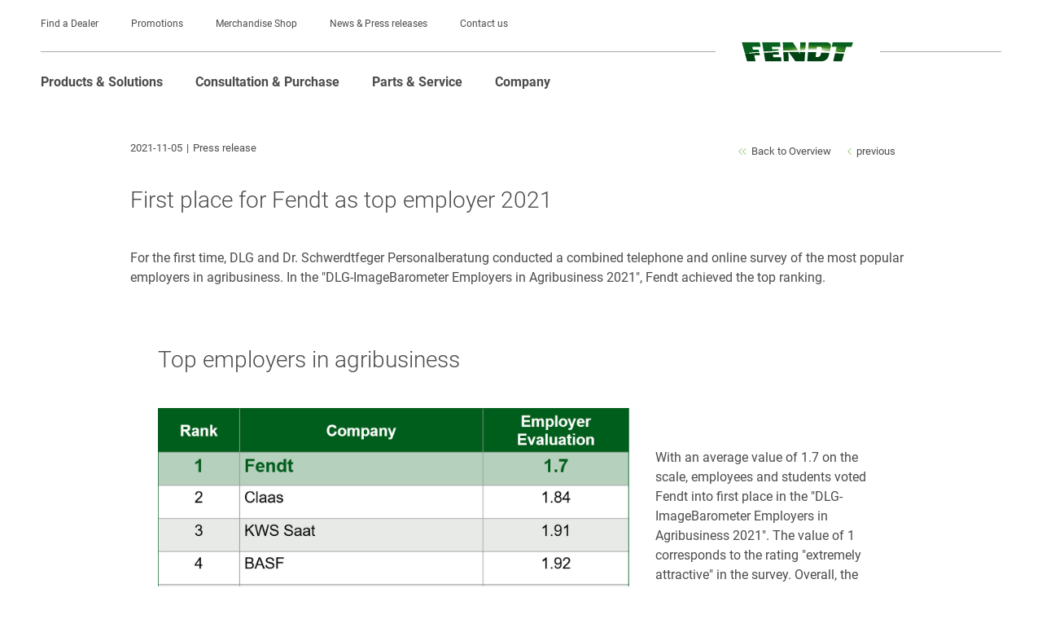

--- FILE ---
content_type: text/html; charset=UTF-8
request_url: https://www.fendt.com/int/first-place-for-fendt-as-top-employer-2021
body_size: 15950
content:
<!DOCTYPE html>
<html lang="en"
      class="customer-styles"
      data-pagename="First place for Fendt as top employer 2021">

  <head>
    <script>
      window.dataLayer = window.dataLayer || [];
      window.dataLayer.push( {"page":{"trafficType":"external","brand":"Fendt","pageType":"News Archive","pageName":"First place for Fendt as top employer 2021","country":"INT","language":"en","environment":"prod","publishedURL":"https:\/\/www.fendt.com\/int\/first-place-for-fendt-as-top-employer-2021.html"}} );

      
      var phpSelf =
        "/int/first-place-for-fendt-as-top-employer-2021.html;";
      if (!phpSelf.includes("404")) {
        document.cookie = "lastValidURL=" +
          "/int/first-place-for-fendt-as-top-employer-2021.html;"
      }

    </script>
    <!-- Google Tag Manager -->
    <script>
      (function(w, d, s, l, i) {
        w[l] = w[l] || [];
        w[l].push({
          'gtm.start': new Date().getTime(),
          event: 'gtm.js'
        });
        var f = d.getElementsByTagName(s)[0],
          j = d.createElement(s),
          dl = l != 'dataLayer' ? '&l=' + l : '';
        j.async = true;
        j.src = 'https://www.googletagmanager.com/gtm.js?id=' + i + dl;
        f.parentNode.insertBefore(j, f);
      })(window, document, 'script', 'dataLayer', 'GTM-WN9HZHD');

    </script>
    <!-- End Google Tag Manager -->
    
    <title>
            First place for Fendt as top employer 2021          </title>
    <!-- Published: 04.09.2025 06:35 //
    GENEVA Page ID: 20243-->
    <meta http-equiv="content-type" content="text/html; charset=utf-8" />
    <meta name="language" content="en" />
    <meta name="author" content="AGCO Fendt" />
    <meta name="copyright" content="Copyright 2025 AGCO GmbH" />
    <meta name="description" content="">
    <meta name="keywords" content="">
    <meta name="robots" content="index, follow" />
    <meta name="viewport" content="width=device-width, initial-scale=1.0">
    <meta http-equiv="Cache-Control" content="no-cache">
    <meta http-equiv="expires" content="Thu, 28 Aug 25 06:35:27 +0000">

    <meta property="og:type" content="website" />
    <meta property="og:title" content="First place for Fendt as top employer 2021">
    <meta property="og:description" content="">

    <meta property="og:image" content="https://www.fendt.com/int/images/6183dfda75ba3d5ec323d662_1636100243_web_en.PNG" />
    <link rel="alternate" hreflang="en" href="https://www.fendt.com/int/first-place-for-fendt-as-top-employer-2021" />
    <link rel="canonical" href="https://www.fendt.com/int/first-place-for-fendt-as-top-employer-2021" />
    <link rel="prefetch shortcut icon" type="image/x-icon" href="https://www.fendt.com/int/assets/media/layout/favicon.ico" />
    <link rel="prefetch apple-touch-icon-precomposed" href="https://www.fendt.com/int/assets/media/layout/Fendt_Icon_152x152.png" />
    <link rel="icon" type="image/png" sizes="32x32" href="https://www.fendt.com/int/assets/media/layout/favicon-32x32.png">
    <link rel="icon" type="image/png" sizes="16x16" href="https://www.fendt.com/int/assets/media/layout/favicon-16x16.png">

    <link href="https://www.fendt.com/int/assets/css/fonts.css" rel="prefetch stylesheet">

    <link href="https://www.fendt.com/int/assets/css/web-global-min.css?v=1.1.1007" rel="stylesheet" />
<link href="https://www.fendt.com/int/assets/css/web-templates-min.css?v=1.1.1007" rel="stylesheet" />
    <link href="https://www.fendt.com/int/assets/css/font-awesome-7.0.0.css" rel="stylesheet">

    <script>
      window.yt_layer_text = '<b>We need your consent to load Youtube instances. </b><br><br>We use third party tools to load Youtube instances. This service uses cookies to collect data about your activities. Please consent to Level 4 cookies "Maps, Personalisation & Analytics" or you won&#39;t be able to see youtube videos.';
      window.yt_layer_more_info = 'Read more';
      window.yt_layer_more_info_link = 'https://www.fendt.com/int/privacy-policy';
      window.yt_layer_watch_video = 'Open cookie preferences';
      window.gmap_layer_title = 'We need your consent to load Google Maps instances.';
      window.gmap_layer_text = 'We use third party tools to load Google Maps instances. This service uses cookies to collect data about your activities. Please consent to Level 4 cookies &quot;Maps, Personalisation & Analytics&quot; or you won&#39;t be able to use Google Maps.';
      window.gmap_layer_button = 'OPEN COOKIE PREFERENCES';
    </script>
    <script rel="prefetch" type="text/javascript" src="https://www.fendt.com/int/assets/js/vendor.js"></script>
    <script src="https://www.fendt.com/int/assets/js/web-global-min.js?v=1.1.1007" rel="prefetch"></script>
<script src="https://www.fendt.com/int/assets/js/web-templates-min.js?v=1.1.1007" rel="prefetch"></script>

    <svg style="position: absolute; width: 0; height: 0; overflow: hidden;"
         version="1.1"
         xmlns="http://www.w3.org/2000/svg"
         xmlns:xlink="http://www.w3.org/1999/xlink">
      <defs>
        <symbol id="360-icon"
                viewBox="0 0 19.53 19.55">
          <title>360-icon</title>
          <path
                d="M0,9.78H.91a8.84,8.84,0,0,0,4.41,7.67,8.7,8.7,0,0,0,4.44,1.19,8.58,8.58,0,0,0,5.35-1.8L13.75,15.7,18.07,14l-.76,4.59-1.46-1.22a9.48,9.48,0,0,1-6.08,2.13A9.49,9.49,0,0,1,6,18.77a9.67,9.67,0,0,1-5.2-5.2A9.49,9.49,0,0,1,0,9.78ZM1.47,5.5,2.26.92,3.75,2.12A9.34,9.34,0,0,1,9.77,0a9.52,9.52,0,0,1,4.88,1.31,9.77,9.77,0,0,1,3.57,3.56,9.54,9.54,0,0,1,1.32,4.91h-.91a8.84,8.84,0,0,0-4.41-7.67A8.7,8.7,0,0,0,9.77.92a8.41,8.41,0,0,0-5.28,1.8L5.8,3.85ZM3.6,11.94A2.76,2.76,0,0,0,5,12.26a2.07,2.07,0,0,0,1.34-.4,1.25,1.25,0,0,0,.49-1,1,1,0,0,0-.28-.73,1.31,1.31,0,0,0-.73-.36v0a1.06,1.06,0,0,0,.85-1.07,1,1,0,0,0-.4-.81,1.67,1.67,0,0,0-1.1-.33,2.41,2.41,0,0,0-1.38.34L4,8.62a2.12,2.12,0,0,1,.94-.27q.63,0,.63.48a.45.45,0,0,1-.23.42,1,1,0,0,1-.54.13h-.4v.76h.4q.91,0,.91.67a.5.5,0,0,1-.21.42,1,1,0,0,1-.6.16,1.87,1.87,0,0,1-1.06-.27Zm3.8-1.71a2.22,2.22,0,0,0,.47,1.45,1.64,1.64,0,0,0,1.35.57,1.63,1.63,0,0,0,1.21-.48,1.61,1.61,0,0,0,.48-1.17,1.47,1.47,0,0,0-.4-1.09,1.36,1.36,0,0,0-1-.4,1.24,1.24,0,0,0-1,.36h0A1.42,1.42,0,0,1,10,8.38a2.55,2.55,0,0,1,.42,0V7.52H10a2.78,2.78,0,0,0-1.77.67A2.68,2.68,0,0,0,7.4,10.23Zm1.06.31a.74.74,0,0,1,0-.27.7.7,0,0,1,.64-.4.59.59,0,0,1,.5.22.9.9,0,0,1,.17.57,1,1,0,0,1-.16.57.53.53,0,0,1-.45.22.63.63,0,0,1-.54-.26A1.09,1.09,0,0,1,8.46,10.54ZM11.3,9.9a3.25,3.25,0,0,0,.45,1.7,1.42,1.42,0,0,0,1.27.66,1.48,1.48,0,0,0,1.3-.65,3,3,0,0,0,.45-1.74,3.12,3.12,0,0,0-.42-1.7,1.41,1.41,0,0,0-1.28-.66,1.5,1.5,0,0,0-1.32.66A3,3,0,0,0,11.3,9.9Zm1.09,0q0-1.57.64-1.57t.66,1.57q0,1.58-.66,1.58T12.39,9.87Zm2.79-1.46a1,1,0,0,0,.3.71,1.06,1.06,0,0,0,.78.29A1.05,1.05,0,0,0,17,9.12a1,1,0,0,0,.31-.74,1,1,0,0,0-1.06-1,1,1,0,0,0-1.07,1.07Zm.55,0A.57.57,0,0,1,15.88,8a.47.47,0,0,1,.37-.17.46.46,0,0,1,.37.16.59.59,0,0,1,.13.39.55.55,0,0,1-.14.38.47.47,0,0,1-.37.16.5.5,0,0,1-.37-.16A.52.52,0,0,1,15.73,8.38Z" />
        </symbol>
        <symbol id="download"
                viewBox="0 0 29.45 63.69">
          <title>download</title>
          <path
                d="M13.94,52.15,0,38.07l1.69-1.6L14.76,49.69,27.83,36.48l1.62,1.6L15.58,52.15l-.82.75ZM0,56.39v7.3H29.45v-7.3ZM16,0H13.46V43.79H16Z" />
        </symbol>
        <symbol id="arrow"
                viewBox="0 0 7.89 14.34">
          <title>left-arrow</title>
          <path d="M0,7.17,7.17,0l.72.67L1.37,7.17l6.52,6.5-.72.67Z" />
        </symbol>
        <symbol id="doublearrow"
                viewBox="0 0 16.12 14.11">
          <title>left-doublearrow</title>
          <path d="M0,7.05,7.11,0l.58.61L1.19,7.05l6.5,6.44-.58.61Zm8.43,0L15.54,0l.58.61L9.62,7.05l6.5,6.44-.58.61Z" />
        </symbol>
        <symbol id="nav-dot"
                viewBox="0 0 14.66 14.66">
          <title>nav-dot</title>
          <path
                d="M0,7.32A7.25,7.25,0,0,1,1,3.59,7.09,7.09,0,0,1,3.66.95,7.32,7.32,0,0,1,7.32,0a7.31,7.31,0,0,1,6.35,3.64,7.18,7.18,0,0,1,1,3.68,7.18,7.18,0,0,1-1,3.68A7.31,7.31,0,0,1,11,13.67a7.18,7.18,0,0,1-3.68,1,7.06,7.06,0,0,1-5.2-2.12A7.1,7.1,0,0,1,0,7.32Z" />
        </symbol>
        <symbol id="pdf-icon"
                viewBox="0 0 21.83 30.54">
          <title>pdf-icon</title>
          <path
                d="M0,30.54V8.44H8.46V0h31.83V30.54ZM1.43,7,7.05,1.42V7ZM2.51,20.4H4.34V18.06h.21l.25,0a3.28,3.28,0,0,0,2.25-.7,2.15,2.15,0,0,0,.67-1.71A2,2,0,0,0,7,14a3.68,3.68,0,0,0-2.21-.54,20.33,20.33,0,0,0-2.25.15Zm1.83-3.74V14.91a2.75,2.75,0,0,1,.55,0q1,0,1,.85a.85.85,0,0,1-.32.69,1.29,1.29,0,0,1-.84.26A1.72,1.72,0,0,1,4.34,16.66Zm3.94,3.68a11.55,11.55,0,0,0,1.83.13,5.26,5.26,0,0,0,3.24-.83,3.44,3.44,0,0,0,1.19-2.83,3,3,0,0,0-1.25-2.62,4.73,4.73,0,0,0-2.82-.7,15.06,15.06,0,0,0-2.19.15ZM10.11,19l0-4a1.88,1.88,0,0,1,.55-.06,1.88,1.88,0,0,1,1.38.51,2,2,0,0,1,.51,1.48A2.1,2.1,0,0,1,12,18.48a2.15,2.15,0,0,1-1.51.51A1.87,1.87,0,0,1,10.11,19Zm5.34,1.43h1.83V17.77H19.7V16.31H17.28V15h3.56V13.54h-4.4Z" />
        </symbol>
        <symbol id="rss-icon"
                viewBox="0 0 700 700">
            <title>rss-icon</title>
            <style type="text/css">
                  .st0{fill:#005E1D;}
            </style>
            <path class="st0" d="M84.8,539.3C42,539.3,7.1,574.2,7.1,617s34.9,77.7,77.7,77.7s77.7-34.9,77.7-77.7S127.7,539.3,84.8,539.3z"/>
            <path class="st0" d="M25.3,315.5c-9.5,0-17.2,7.7-17.2,17.2v103.4c0,9.5,7.7,17.2,17.2,17.2c123.6,0,224.1,100.5,224.1,224.1
                  c0,9.5,7.7,17.2,17.2,17.2h103.4c9.5,0,17.2-7.7,17.2-17.2C387.3,477.9,224.9,315.5,25.3,315.5z"/>
            <path class="st0" d="M25.3,5.3C15.8,5.3,8.1,13,8.1,22.5v137.9c0,9.5,7.7,17.2,17.2,17.2c275.6,0,499.9,224.3,499.9,499.9
                  c0,9.5,7.7,17.2,17.2,17.2h137.9c9.5,0,17.2-7.7,17.2-17.2C697.6,306.8,396,5.3,25.3,5.3z"/>
        </symbol>
        <symbol id="search-icon"
                viewBox="0 0 14.66 14.66">
          <title>search-icon</title>
          <path
                d="M0,5.65a5.43,5.43,0,0,1,1.66-4A5.49,5.49,0,0,1,5.68,0a5.45,5.45,0,0,1,4,1.66,5.45,5.45,0,0,1,1.66,4,5.73,5.73,0,0,1-.83,3l4.16,4.16-1.83,1.86L8.63,10.47a5.31,5.31,0,0,1-3,.85,5.49,5.49,0,0,1-4-1.65A5.45,5.45,0,0,1,0,5.65Zm2.65-3a4.13,4.13,0,0,0-1.25,3,4.11,4.11,0,0,0,1.25,3,4.13,4.13,0,0,0,3,1.25,4.1,4.1,0,0,0,3-1.25,4.12,4.12,0,0,0,1.25-3,4.12,4.12,0,0,0-1.25-3,4.11,4.11,0,0,0-3-1.25A4.11,4.11,0,0,0,2.65,2.63Z" />
        </symbol>
        <symbol id="spot-icon"
                viewBox="0 0 1133.96 1134.02"
                xmlns="http://www.w3.org/2000/svg">
          <title>spot-icon</title>
          <path class="ast0"
                d="M680.7 633.5c-6.32 17.33-14.97 34.14-25.63 52.41 19.87-7.45 36.7-22.32 48.74-40.42 12.18-18.12 19.24-39.78 20.92-61.71 1.68-21.95-1.96-44.3-10.73-64.14-8.78-19.79-22.5-37.22-40.14-48.53 7.96 19.32 13.84 37.5 17 55.79 3.22 18.22 3.95 36.29 2.18 54.1-1.83 17.82-6.11 35.21-12.34 52.5z"
                fill="none" />
          <path class="ast1"
                d="M567.03 0C253.88 0 0 253.88 0 567.03 0 689.74 32.73 795.21 99 888l186.93-155.79 11.03 13.15 39.85-34.01c-69.33-112.82-47.44-262.85 56.98-350.47 114.82-96.36 286.63-81.27 382.93 33.49 96.36 114.82 81.39 286.63-33.44 382.99-104.42 87.62-255.94 83.16-355.04-4.74l-39.85 34.07 11.03 13.09-185.9 155.46c89.1 85.9 206.25 142.9 336.35 155.91 18.8 1.89 37.84 2.86 57.15 2.86 19.32 0 38.35-.97 57.15-2.86C910.47 1102.51 1134 860.86 1134 567.03 1134 253.88 880.18 0 567.03 0z"
                fill="#07601f" />
          <path class="ast0"
                d="M713.99 519.63c-8.78-19.79-22.5-37.22-40.14-48.53 7.96 19.32 13.84 37.5 17 55.79 3.22 18.22 3.95 36.29 2.18 54.1-1.82 17.82-6.09 35.21-12.32 52.5-6.32 17.33-14.97 34.14-25.63 52.41 19.87-7.45 36.7-22.32 48.74-40.42 12.18-18.12 19.24-39.78 20.92-61.71 1.67-21.94-1.98-44.29-10.75-64.14z"
                fill="none" />
          <path class="ast1"
                d="M724.2 438.43c-72.07-85.85-200.5-97.05-286.34-25.03-85.85 72.07-97.11 200.5-25.09 286.4 72.07 85.9 200.55 97.11 286.4 25.03s97.1-200.5 25.03-286.4zm-20.39 207.06c-12.04 18.1-28.87 32.97-48.74 40.42 10.66-18.27 19.31-35.08 25.63-52.41 6.23-17.29 10.5-34.67 12.32-52.5 1.77-17.81 1.04-35.89-2.18-54.1-3.15-18.29-9.04-36.48-17-55.79 17.64 11.3 31.36 28.74 40.14 48.53 8.77 19.84 12.41 42.19 10.73 64.14-1.66 21.93-8.72 43.59-20.9 61.71z"
                fill="#07601f" />
        </symbol>
        <symbol id="subnavi-icon"
                viewBox="0 0 30.54 11.87">
          <title>subnavi-icon</title>
          <path d="M0,3.82V0H3.82V3.82Zm0,8.05V8.05H3.82v3.82ZM7.4,3.82V0H30.54V3.82Zm0,8.05V8.05H30.54v3.82Z" />
        </symbol>
        <symbol id="close-icon"
                viewBox="0 0 30.54 11.87">
          <title>close-icon</title>
          <path
                d="M21,2.11l-8.37,8.37L21,18.84,18.84,21l-8.37-8.37L2.11,21,0,18.84l8.37-8.37L0,2.11,2.11,0l8.37,8.37L18.84,0Z" />
        </symbol>
        <symbol id="info-icon"
                viewBox="0 0 60 60">
          <title>info-icon</title>
          <path
                d="M29.25,4.69A24.56,24.56,0,1,1,4.69,29.25,24.58,24.58,0,0,1,29.25,4.69m0-4.69A29.25,29.25,0,1,0,58.5,29.25,29.25,29.25,0,0,0,29.25,0Z" />
          <path d="M24.63,14.69a4.11,4.11,0,0,1,4.16-4.08,4,4,0,0,1,4.08,4.08,4.12,4.12,0,0,1-8.24,0Z" />
          <path
                d="M32.73,40.62V21.13H21.85v3.26c3.52.43,3.92.64,3.92,4.43v11.8c0,4.08-.48,4.36-4.4,4.72v1.79H37.13V45.34C33.13,45,32.73,44.69,32.73,40.62Z" />
        </symbol>
      </defs>
    </svg>
    
        <meta name="country_abbreviation"
          content="INT" />

    <style>
      :root {
        --vw100: 100vw;
      }

    </style>
      <!-- Rich snippets for local-business -->
      <script type="application/ld+json">
            {
                  "@context": "https://schema.org",
                  "@type": "Organization",
                  "image": [
                        "https://www.fendt.com/de/assets/media/layout/FENDT_Horizont_MAIN.svg"
                  ],
                  "name": "AGCO GmbH, Fendt-Marketing",
                  "address": {
                  "@type": "PostalAddress",
                  "streetAddress": "Johann-Georg-Fendt-Straße 4",
                  "addressLocality": "Marktoberdorf",
                  "addressRegion": "Bavaria",
                  "postalCode": "87616",
                  "addressCountry": "DE"
                  },
                  "url": "https://www.fendt.com/",
                  "telephone": "+4908342770"
            }
      </script>
  </head>

  <body>

    <div id="consent_blackbar"></div>

    <script async="async" src='https://consent.trustarc.com/notice?domain=agco_fendt.com&c=teconsent&js=nj&noticeType=bb&crossorigin=""&text=true&gtm=1&pn=1&pcookie'></script>

        
    <div class="nav-background-layer"></div>

    
    <div id=""
         class="container-fluid">

      <header class="header2023">
  <a href="javascript:void(0)" class="skip-link">Skip to main content</a>
  <div class="meta-navigation">
    <ul class="meta-nav-inner">
                  <li class="meta-nav-item"><a href="https://locator.agcocorp.com/Fendt/en.html?brand_color=%23005e1d" target="_blank" class="" >Find a Dealer</a></li>
                  <li class="meta-nav-item"><a href="https://www.fendt.com/int/consultation-purchase/fendt-promotions"  class="" >Promotions</a></li>
                  <li class="meta-nav-item"><a href="https://shop.fendt.com/en/" target="_blank" class="" >Merchandise Shop</a></li>
                  <li class="meta-nav-item"><a href="https://www.fendt.com/int/news-center"  class="" >News & Press releases</a></li>
                  <li class="meta-nav-item"><a href="https://www.fendt.com/int/contact"  class="" >Contact us</a></li>
          </ul>
  </div>
  <div class="logo-area">
        <a href="https://www.fendt.com/int/" class="logo"><img src="https://www.fendt.com/int/assets/media/layout/FENDT_Horizont_MAIN.svg" alt="Fendt Logo" /></a>
    <div class="burger" tabindex="0"></div>
  </div>
  <nav class="navigation2023">
    <div class="navigation2023-inner">
      <div class="main-navigation">
        

<ul class="desktop-first nav-level-one-item products nav-level-wrapper" role="menuitem" role="menu" tabindex="0" aria-expanded="false" aria-label="Products & Solutions">
<li aria-haspopup="true">
  <a href="javascript:void(0);" class="nav-item" tabindex="-1">Products & Solutions</a>
  <div class="nav-level-four-meta-data">
    </div>
    <div class="desktop-flyout nav-level-two">
    <ul class="desktop-flyout-inner" role="menu">

              <li class="nav-level-two-item nav-level-wrapper">
          <a href="javascript:void(0);" class="nav-item" role="menuitem">Agricultural Machinery</a>

                    <div class="nav-level-three">

            <a href="javascript:void(0)" class="nav-item nav-back"><span>back</span></a>
            <a href="https://www.fendt.com/int/agricultural-machinery" class="nav-item nav-back-to-overview" data-url="https://www.fendt.com/int/agricultural-machinery">to Overview</a>

            <ul class="nav-level-three-inner nav-inner" role="menu">
                              <li class="nav-level-three-column">
                                  <div class="nav-level-three-item nav-level-wrapper">
                    <a href="https://www.fendt.com/int/agricultural-machinery/tractors" role="menuitem" class="nav-item">Tractors</a>
                    <div class="nav-level-four-meta-data">
                                        </div>
                                        <div class="nav-level-four">
                      <ul class="nav-level-four-inner nav-inner" role="menu">
                                                  <li class="nav-level-four-item nav-level-wrapper">
                            <a href="https://www.fendt.com/int/agricultural-machinery/tractors/fendt-1100-vario-mt" class="nav-item" role="menuitem">Fendt 1100 Vario MT</a>
                            <div class="nav-level-four-meta-data">
                                                          <picture>
                                <source loading="lazy" class="image" alt="Fendt 1100 Vario MT" title="Fendt 1100 Vario MT" draggable="false" srcset="https://www.fendt.com/int/images/6421914f73d38b247343ce67_1683107951_web_en.webp" type="image/webp">
                                <img loading="lazy" alt="Fendt 1100 Vario MT" class="image" title="Fendt 1100 Vario MT" src="https://www.fendt.com/int/images/6421914f73d38b247343ce67_1683107951_web_en.png">
                              </picture>
                              <div class="content">
                                                              <div class="nav-headline">Fendt 1100 Vario MT</div>
                                                                                            <div class="ps-row">from 376 kW / 511 hp to 495 kW / 673 hp</div>
                                                            </div>
                                                        </div>
                          </li>
                                                  <li class="nav-level-four-item nav-level-wrapper">
                            <a href="https://www.fendt.com/int/agricultural-machinery/tractors/fendt-1000-vario-gen4" class="nav-item" role="menuitem">Fendt 1000 Vario Gen4</a>
                            <div class="nav-level-four-meta-data">
                                                          <picture>
                                <source loading="lazy" class="image" alt="Fendt 1000 Vario Gen4" title="Fendt 1000 Vario Gen4" draggable="false" srcset="https://www.fendt.com/int/images/68a6f694633eb4a6b40036ff_1755772565_web_en.webp" type="image/webp">
                                <img loading="lazy" alt="Fendt 1000 Vario Gen4" class="image" title="Fendt 1000 Vario Gen4" src="https://www.fendt.com/int/images/68a6f694633eb4a6b40036ff_1755772565_web_en.png">
                              </picture>
                              <div class="content">
                                                              <div class="nav-headline">Fendt 1000 Vario Gen4</div>
                                                                                            <div class="ps-row">from 313 kW / 426 hp to 405 kW / 550 hp</div>
                                                            </div>
                                                        </div>
                          </li>
                                                  <li class="nav-level-four-item nav-level-wrapper">
                            <a href="https://www.fendt.com/int/agricultural-machinery/tractors/fendt-1000-vario" class="nav-item" role="menuitem">Fendt 1000 Vario</a>
                            <div class="nav-level-four-meta-data">
                                                          <picture>
                                <source loading="lazy" class="image" alt="Fendt 1000 Vario" title="Fendt 1000 Vario" draggable="false" srcset="https://www.fendt.com/int/images/642191234bed936f60101699_1679921443_web_en.webp" type="image/webp">
                                <img loading="lazy" alt="Fendt 1000 Vario" class="image" title="Fendt 1000 Vario" src="https://www.fendt.com/int/images/642191234bed936f60101699_1679921443_web_en.jpg">
                              </picture>
                              <div class="content">
                                                              <div class="nav-headline">Fendt 1000 Vario</div>
                                                                                            <div class="ps-row">from 291 kW / 396 hp to 380 kW / 517 hp</div>
                                                            </div>
                                                        </div>
                          </li>
                                                  <li class="nav-level-four-item nav-level-wrapper">
                            <a href="https://www.fendt.com/int/agricultural-machinery/tractors/fendt-900-vario-mt" class="nav-item" role="menuitem">Fendt 900 Vario MT</a>
                            <div class="nav-level-four-meta-data">
                                                          <picture>
                                <source loading="lazy" class="image" alt="Fendt 900 Vario MT" title="Fendt 900 Vario MT" draggable="false" srcset="https://www.fendt.com/int/images/642181544bed936f6010168f_1679917396_web_en.webp" type="image/webp">
                                <img loading="lazy" alt="Fendt 900 Vario MT" class="image" title="Fendt 900 Vario MT" src="https://www.fendt.com/int/images/642181544bed936f6010168f_1679917396_web_en.jpg">
                              </picture>
                              <div class="content">
                                                              <div class="nav-headline">Fendt 900 Vario MT</div>
                                                                                            <div class="ps-row">from 279 kW / 380 hp to 317 kW / 431 hp</div>
                                                            </div>
                                                        </div>
                          </li>
                                                  <li class="nav-level-four-item nav-level-wrapper">
                            <a href="https://www.fendt.com/int/agricultural-machinery/tractors/fendt-900-vario" class="nav-item" role="menuitem">Fendt 900 Vario</a>
                            <div class="nav-level-four-meta-data">
                                                          <picture>
                                <source loading="lazy" class="image" alt="Fendt 900 Vario" title="Fendt 900 Vario" draggable="false" srcset="https://www.fendt.com/int/images/6421909b3e6133689469cde5_1679921307_web_en.webp" type="image/webp">
                                <img loading="lazy" alt="Fendt 900 Vario" class="image" title="Fendt 900 Vario" src="https://www.fendt.com/int/images/6421909b3e6133689469cde5_1679921307_web_en.jpg">
                              </picture>
                              <div class="content">
                                                              <div class="nav-headline">Fendt 900 Vario</div>
                                                                                            <div class="ps-row">from 217 kW / 296 hp to 305 kW / 415 hp</div>
                                                            </div>
                                                        </div>
                          </li>
                                                  <li class="nav-level-four-item nav-level-wrapper">
                            <a href="https://www.fendt.com/int/agricultural-machinery/tractors/fendt-800-vario" class="nav-item" role="menuitem">Fendt 800 Vario Gen5</a>
                            <div class="nav-level-four-meta-data">
                                                          <picture>
                                <source loading="lazy" class="image" alt="Fendt 800 Vario Gen5" title="Fendt 800 Vario Gen5" draggable="false" srcset="https://www.fendt.com/int/images/68a6f8c8633eb4a6b4003702_1755773129_web_en.webp" type="image/webp">
                                <img loading="lazy" alt="Fendt 800 Vario Gen5" class="image" title="Fendt 800 Vario Gen5" src="https://www.fendt.com/int/images/68a6f8c8633eb4a6b4003702_1755773129_web_en.png">
                              </picture>
                              <div class="content">
                                                              <div class="nav-headline">Fendt 800 Vario Gen5</div>
                                                                                            <div class="ps-row">from 208 kW / 283 hp to 252 kW / 343 hp</div>
                                                            </div>
                                                        </div>
                          </li>
                                                  <li class="nav-level-four-item nav-level-wrapper">
                            <a href="https://www.fendt.com/int/agricultural-machinery/tractors/fendt-700-vario-gen7" class="nav-item" role="menuitem">Fendt 700 Vario Gen7.1</a>
                            <div class="nav-level-four-meta-data">
                                                          <picture>
                                <source loading="lazy" class="image" alt="Fendt 700 Vario Gen7.1" title="Fendt 700 Vario Gen7.1" draggable="false" srcset="https://www.fendt.com/int/images/64218f093e6133689469cde2_1679920906_web_en.webp" type="image/webp">
                                <img loading="lazy" alt="Fendt 700 Vario Gen7.1" class="image" title="Fendt 700 Vario Gen7.1" src="https://www.fendt.com/int/images/64218f093e6133689469cde2_1679920906_web_en.jpg">
                              </picture>
                              <div class="content">
                                                              <div class="nav-headline">Fendt 700 Vario Gen7.1</div>
                                                                                            <div class="ps-row">ab 164 kW / 223 hp bis 223 kW / 303 hp</div>
                                                            </div>
                                                        </div>
                          </li>
                                                  <li class="nav-level-four-item nav-level-wrapper">
                            <a href="https://www.fendt.com/int/agricultural-machinery/tractors/fendt-700-vario-gen6" class="nav-item" role="menuitem">Fendt 700 Vario Gen6</a>
                            <div class="nav-level-four-meta-data">
                                                          <picture>
                                <source loading="lazy" class="image" alt="Fendt 700 Vario Gen6" title="Fendt 700 Vario Gen6" draggable="false" srcset="https://www.fendt.com/int/images/64218f894bed936f60101697_1683109485_web_en.webp" type="image/webp">
                                <img loading="lazy" alt="Fendt 700 Vario Gen6" class="image" title="Fendt 700 Vario Gen6" src="https://www.fendt.com/int/images/64218f894bed936f60101697_1683109485_web_en.png">
                              </picture>
                              <div class="content">
                                                              <div class="nav-headline">Fendt 700 Vario Gen6</div>
                                                                                            <div class="ps-row">from 106 kW / 144 hp to 174 kW / 237 hp</div>
                                                            </div>
                                                        </div>
                          </li>
                                                  <li class="nav-level-four-item nav-level-wrapper">
                            <a href="https://www.fendt.com/int/agricultural-machinery/tractors/fendt-600-vario" class="nav-item" role="menuitem">Fendt 600 Vario</a>
                            <div class="nav-level-four-meta-data">
                                                          <picture>
                                <source loading="lazy" class="image" alt="Fendt 600 Vario" title="Fendt 600 Vario" draggable="false" srcset="https://www.fendt.com/int/images/65142381d03f2767b5751c34_1695818625_web_en.webp" type="image/webp">
                                <img loading="lazy" alt="Fendt 600 Vario" class="image" title="Fendt 600 Vario" src="https://www.fendt.com/int/images/65142381d03f2767b5751c34_1695818625_web_en.jpg">
                              </picture>
                              <div class="content">
                                                              <div class="nav-headline">Fendt 600 Vario</div>
                                                                                            <div class="ps-row">from 110 kW / 149 hp to 154 kW / 224 hp</div>
                                                            </div>
                                                        </div>
                          </li>
                                                  <li class="nav-level-four-item nav-level-wrapper">
                            <a href="https://www.fendt.com/int/agricultural-machinery/tractors/fendt-500-vario-gen4" class="nav-item" role="menuitem">Fendt 500 Vario Gen4</a>
                            <div class="nav-level-four-meta-data">
                                                          <picture>
                                <source loading="lazy" class="image" alt="Fendt 500 Vario Gen4" title="Fendt 500 Vario Gen4" draggable="false" srcset="https://www.fendt.com/int/images/68a6ff51633eb4a6b40037f2_1755774802_web_en.webp" type="image/webp">
                                <img loading="lazy" alt="Fendt 500 Vario Gen4" class="image" title="Fendt 500 Vario Gen4" src="https://www.fendt.com/int/images/68a6ff51633eb4a6b40037f2_1755774802_web_en.png">
                              </picture>
                              <div class="content">
                                                              <div class="nav-headline">Fendt 500 Vario Gen4</div>
                                                                                            <div class="ps-row">from 106 kW / 128 PS to 144 kW / 174 PS</div>
                                                            </div>
                                                        </div>
                          </li>
                                                  <li class="nav-level-four-item nav-level-wrapper">
                            <a href="https://www.fendt.com/int/agricultural-machinery/tractors/fendt-500-vario" class="nav-item" role="menuitem">Fendt 500 Vario Gen3</a>
                            <div class="nav-level-four-meta-data">
                                                          <picture>
                                <source loading="lazy" class="image" alt="Fendt 500 Vario Gen3" title="Fendt 500 Vario Gen3" draggable="false" srcset="https://www.fendt.com/int/images/6421900a3e6133689469cde3_1758174744_web_en.webp" type="image/webp">
                                <img loading="lazy" alt="Fendt 500 Vario Gen3" class="image" title="Fendt 500 Vario Gen3" src="https://www.fendt.com/int/images/6421900a3e6133689469cde3_1758174744_web_en.jpg">
                              </picture>
                              <div class="content">
                                                              <div class="nav-headline">Fendt 500 Vario</div>
                                                                                            <div class="ps-row">from 91 kW / 124 hp to 120 kW / 163 hp</div>
                                                            </div>
                                                        </div>
                          </li>
                                                  <li class="nav-level-four-item nav-level-wrapper">
                            <a href="https://www.fendt.com/int/agricultural-machinery/tractors/fendt-300-vario-gen5" class="nav-item" role="menuitem">Fendt 300 Vario Gen5</a>
                            <div class="nav-level-four-meta-data">
                                                          <picture>
                                <source loading="lazy" class="image" alt="Fendt 300 Vario Gen5" title="Fendt 300 Vario Gen5" draggable="false" srcset="https://www.fendt.com/int/images/68a71eb45db6fcd9860ed243_1755782836_web_en.webp" type="image/webp">
                                <img loading="lazy" alt="Fendt 300 Vario Gen5" class="image" title="Fendt 300 Vario Gen5" src="https://www.fendt.com/int/images/68a71eb45db6fcd9860ed243_1755782836_web_en.png">
                              </picture>
                              <div class="content">
                                                              <div class="nav-headline">Fendt 300 Vario Gen5</div>
                                                                                            <div class="ps-row">from 83 kW / 113 PS to 112 kW / 152 PS</div>
                                                            </div>
                                                        </div>
                          </li>
                                                  <li class="nav-level-four-item nav-level-wrapper">
                            <a href="https://www.fendt.com/int/agricultural-machinery/tractors/fendt-300-vario" class="nav-item" role="menuitem">Fendt 300 Vario Gen4</a>
                            <div class="nav-level-four-meta-data">
                                                          <picture>
                                <source loading="lazy" class="image" alt="Fendt 300 Vario Gen4" title="Fendt 300 Vario Gen4" draggable="false" srcset="https://www.fendt.com/int/images/64219030730231159102fa0c_1679921200_web_en.webp" type="image/webp">
                                <img loading="lazy" alt="Fendt 300 Vario Gen4" class="image" title="Fendt 300 Vario Gen4" src="https://www.fendt.com/int/images/64219030730231159102fa0c_1679921200_web_en.jpg">
                              </picture>
                              <div class="content">
                                                              <div class="nav-headline">Fendt 300 Vario</div>
                                                                                            <div class="ps-row">from 83 kW / 113 hp to 104 kW / 142 hp</div>
                                                            </div>
                                                        </div>
                          </li>
                                                  <li class="nav-level-four-item nav-level-wrapper">
                            <a href="https://www.fendt.com/int/agricultural-machinery/tractors/fendt-200-vario" class="nav-item" role="menuitem">Fendt 200 Vario</a>
                            <div class="nav-level-four-meta-data">
                                                          <picture>
                                <source loading="lazy" class="image" alt="Fendt 200 Vario" title="Fendt 200 Vario" draggable="false" srcset="https://www.fendt.com/int/images/6421811e9cd9382c6b5b287e_1679917342_web_en.webp" type="image/webp">
                                <img loading="lazy" alt="Fendt 200 Vario" class="image" title="Fendt 200 Vario" src="https://www.fendt.com/int/images/6421811e9cd9382c6b5b287e_1679917342_web_en.jpg">
                              </picture>
                              <div class="content">
                                                              <div class="nav-headline">Fendt 200 Vario</div>
                                                                                            <div class="ps-row">from 58 kW / 79 hp to 91 kW / 124 hp</div>
                                                            </div>
                                                        </div>
                          </li>
                                                  <li class="nav-level-four-item nav-level-wrapper">
                            <a href="https://www.fendt.com/int/agricultural-machinery/tractors/fendt-200-vfp-vario" class="nav-item" role="menuitem">Fendt 200 VFP Vario</a>
                            <div class="nav-level-four-meta-data">
                                                          <picture>
                                <source loading="lazy" class="image" alt="Fendt 200 VFP Vario" title="Fendt 200 VFP Vario" draggable="false" srcset="" type="image/webp">
                                <img loading="lazy" alt="Fendt 200 VFP Vario" class="image" title="Fendt 200 VFP Vario" src="https://www.fendt.com/int/images/654d1b85ff57a82794651b97_1699552650_web_en.jpeg">
                              </picture>
                              <div class="content">
                                                              <div class="nav-headline">Fendt 200 V/F/P Vario</div>
                                                                                            <div class="ps-row">from 58 kW / 79 hp to 91 kW / 124 hp</div>
                                                            </div>
                                                        </div>
                          </li>
                                              </ul>
                    </div>
                    
                  </div>
                                  <div class="nav-level-three-item nav-level-wrapper">
                    <a href="https://www.fendt.com/int/agricultural-machinery/fendt-e-tractors" role="menuitem" class="nav-item">e-tractors</a>
                    <div class="nav-level-four-meta-data">
                                        </div>
                                        <div class="nav-level-four">
                      <ul class="nav-level-four-inner nav-inner" role="menu">
                                                  <li class="nav-level-four-item nav-level-wrapper">
                            <a href="https://www.fendt.com/int/agricultural-machinery/e-tractors/fendt-e100vario" class="nav-item" role="menuitem">Fendt e100 Vario</a>
                            <div class="nav-level-four-meta-data">
                                                          <picture>
                                <source loading="lazy" class="image" alt="Fendt e100 Vario" title="Fendt e100 Vario" draggable="false" srcset="https://www.fendt.com/int/images/66ead6460c142d4868576ea4_1726667807_web_en.webp" type="image/webp">
                                <img loading="lazy" alt="Fendt e100 Vario" class="image" title="Fendt e100 Vario" src="https://www.fendt.com/int/images/66ead6460c142d4868576ea4_1726667807_web_en.png">
                              </picture>
                              <div class="content">
                                                              <div class="nav-headline">Fendt e100 Vario</div>
                                                                                            <div class="ps-row">from 50 kW / 68 hp to 66 kW / 90 hp</div>
                                                            </div>
                                                        </div>
                          </li>
                                                  <li class="nav-level-four-item nav-level-wrapper">
                            <a href="https://www.fendt.com/int/agricultural-machinery/e-tractors/fendt-e100-v-vario" class="nav-item" role="menuitem">Fendt e100 V Vario</a>
                            <div class="nav-level-four-meta-data">
                                                          <picture>
                                <source loading="lazy" class="image" alt="Fendt e100 V Vario" title="Fendt e100 V Vario" draggable="false" srcset="" type="image/webp">
                                <img loading="lazy" alt="Fendt e100 V Vario" class="image" title="Fendt e100 V Vario" src="https://www.fendt.com/int/images/6532864d817e4f16640c3969_1699552254_web_en.jpeg">
                              </picture>
                              <div class="content">
                                                              <div class="nav-headline">Fendt e100 V Vario</div>
                                                                                            <div class="ps-row">55 kW / 75 hp</div>
                                                            </div>
                                                        </div>
                          </li>
                                              </ul>
                    </div>
                    
                  </div>
                                </li>

                              <li class="nav-level-three-column">
                                  <div class="nav-level-three-item nav-level-wrapper">
                    <a href="" role="menuitem" class="nav-item">Frontloader</a>
                    <div class="nav-level-four-meta-data">
                                        </div>
                                        <div class="nav-level-four">
                      <ul class="nav-level-four-inner nav-inner" role="menu">
                                                  <li class="nav-level-four-item nav-level-wrapper">
                            <a href="https://www.fendt.com/int/agricultural-machinery/frontloader/fendt-cargo" class="nav-item" role="menuitem">Fendt Cargo</a>
                            <div class="nav-level-four-meta-data">
                                                          <picture>
                                <source loading="lazy" class="image" alt="Fendt Cargo" title="Fendt Cargo" draggable="false" srcset="https://www.fendt.com/int/images/6422fc1af9a5e664c16c94a2_1680014362_web_en.webp" type="image/webp">
                                <img loading="lazy" alt="Fendt Cargo" class="image" title="Fendt Cargo" src="https://www.fendt.com/int/images/6422fc1af9a5e664c16c94a2_1680014362_web_en.jpg">
                              </picture>
                              <div class="content">
                                                              <div class="nav-headline">Fendt Cargo</div>
                                                                                          </div>
                                                        </div>
                          </li>
                                              </ul>
                    </div>
                    
                  </div>
                                  <div class="nav-level-three-item nav-level-wrapper">
                    <a href="https://www.fendt.com/int/agricultural-machinery/telehandler" role="menuitem" class="nav-item">Telehandler</a>
                    <div class="nav-level-four-meta-data">
                                        </div>
                                        <div class="nav-level-four">
                      <ul class="nav-level-four-inner nav-inner" role="menu">
                                                  <li class="nav-level-four-item nav-level-wrapper">
                            <a href="https://www.fendt.com/int/agricultural-machinery/telehandler/fendt-cargo-t955" class="nav-item" role="menuitem">Fendt Cargo T955</a>
                            <div class="nav-level-four-meta-data">
                                                          <picture>
                                <source loading="lazy" class="image" alt="Fendt Cargo T955" title="Fendt Cargo T955" draggable="false" srcset="https://www.fendt.com/int/images/64218aeb3e6133689469cddd_1679919851_web_en.webp" type="image/webp">
                                <img loading="lazy" alt="Fendt Cargo T955" class="image" title="Fendt Cargo T955" src="https://www.fendt.com/int/images/64218aeb3e6133689469cddd_1679919851_web_en.jpg">
                              </picture>
                              <div class="content">
                                                              <div class="nav-headline">Fendt Cargo T955</div>
                                                                                            <div class="ps-row">123 kW / 171 hp</div>
                                                            </div>
                                                        </div>
                          </li>
                                                  <li class="nav-level-four-item nav-level-wrapper">
                            <a href="https://www.fendt.com/int/agricultural-machinery/telehandler/fendt-cargo-t740" class="nav-item" role="menuitem">Fendt Cargo T740</a>
                            <div class="nav-level-four-meta-data">
                                                          <picture>
                                <source loading="lazy" class="image" alt="Fendt Cargo T740" title="Fendt Cargo T740" draggable="false" srcset="https://www.fendt.com/int/images/64218b413e6133689469cdde_1679919937_web_en.webp" type="image/webp">
                                <img loading="lazy" alt="Fendt Cargo T740" class="image" title="Fendt Cargo T740" src="https://www.fendt.com/int/images/64218b413e6133689469cdde_1679919937_web_en.jpg">
                              </picture>
                              <div class="content">
                                                              <div class="nav-headline">Fendt Cargo T740</div>
                                                                                            <div class="ps-row">100 kW / 136 hp</div>
                                                            </div>
                                                        </div>
                          </li>
                                              </ul>
                    </div>
                    
                  </div>
                                  <div class="nav-level-three-item nav-level-wrapper">
                    <a href="https://www.fendt.com/int/agricultural-machinery/combines" role="menuitem" class="nav-item">Combines</a>
                    <div class="nav-level-four-meta-data">
                                        </div>
                                        <div class="nav-level-four">
                      <ul class="nav-level-four-inner nav-inner" role="menu">
                                                  <li class="nav-level-four-item nav-level-wrapper">
                            <a href="https://www.fendt.com/int/agricultural-machinery/combines/fendt-ideal" class="nav-item" role="menuitem">Fendt IDEAL</a>
                            <div class="nav-level-four-meta-data">
                                                          <picture>
                                <source loading="lazy" class="image" alt="Fendt IDEAL" title="Fendt IDEAL" draggable="false" srcset="https://www.fendt.com/int/images/6421922173d38b247343ce69_1679921697_web_en.webp" type="image/webp">
                                <img loading="lazy" alt="Fendt IDEAL" class="image" title="Fendt IDEAL" src="https://www.fendt.com/int/images/6421922173d38b247343ce69_1679921697_web_en.jpg">
                              </picture>
                              <div class="content">
                                                              <div class="nav-headline">Fendt IDEAL</div>
                                                                                            <div class="ps-row">from 336 kW / 451 hp to 581 kW / 790 hp</div>
                                                            </div>
                                                        </div>
                          </li>
                                                  <li class="nav-level-four-item nav-level-wrapper">
                            <a href="https://www.fendt.com/int/agricultural-machinery/combines/fendt-c-series" class="nav-item" role="menuitem">Fendt C-Series</a>
                            <div class="nav-level-four-meta-data">
                                                          <picture>
                                <source loading="lazy" class="image" alt="Fendt C-Series" title="Fendt C-Series" draggable="false" srcset="https://www.fendt.com/int/images/642192954bed936f6010169d_1683110179_web_en.webp" type="image/webp">
                                <img loading="lazy" alt="Fendt C-Series" class="image" title="Fendt C-Series" src="https://www.fendt.com/int/images/642192954bed936f6010169d_1683110179_web_en.png">
                              </picture>
                              <div class="content">
                                                              <div class="nav-headline">Fendt C-Serie</div>
                                                                                            <div class="ps-row">from 225 kW / 306 hp to 265 kW / 360 hp</div>
                                                            </div>
                                                        </div>
                          </li>
                                                  <li class="nav-level-four-item nav-level-wrapper">
                            <a href="https://www.fendt.com/int/agricultural-machinery/combines/fendt-c-series-sl" class="nav-item" role="menuitem">Fendt C-Series SL</a>
                            <div class="nav-level-four-meta-data">
                                                          <picture>
                                <source loading="lazy" class="image" alt="Fendt C-Series SL" title="Fendt C-Series SL" draggable="false" srcset="https://www.fendt.com/int/images/645239959d9cf752e165cd9a_1683110293_web_en.webp" type="image/webp">
                                <img loading="lazy" alt="Fendt C-Series SL" class="image" title="Fendt C-Series SL" src="https://www.fendt.com/int/images/645239959d9cf752e165cd9a_1683110293_web_en.png">
                              </picture>
                              <div class="content">
                                                              <div class="nav-headline">Fendt C-Serie SL</div>
                                                                                            <div class="ps-row">225 kW / 306 hp</div>
                                                            </div>
                                                        </div>
                          </li>
                                                  <li class="nav-level-four-item nav-level-wrapper">
                            <a href="https://www.fendt.com/int/agricultural-machinery/combines/fendt-l-series" class="nav-item" role="menuitem">Fendt L-Series</a>
                            <div class="nav-level-four-meta-data">
                                                          <picture>
                                <source loading="lazy" class="image" alt="Fendt L-Series" title="Fendt L-Series" draggable="false" srcset="https://www.fendt.com/int/images/6421925f73d38b247343ce6a_1683110225_web_en.webp" type="image/webp">
                                <img loading="lazy" alt="Fendt L-Series" class="image" title="Fendt L-Series" src="https://www.fendt.com/int/images/6421925f73d38b247343ce6a_1683110225_web_en.png">
                              </picture>
                              <div class="content">
                                                              <div class="nav-headline">Fendt L-Serie</div>
                                                                                            <div class="ps-row">from 192 kW / 260 hp to 225 kW / 306 hp</div>
                                                            </div>
                                                        </div>
                          </li>
                                                  <li class="nav-level-four-item nav-level-wrapper">
                            <a href="https://www.fendt.com/int/agricultural-machinery/combines/fendt-corus-500" class="nav-item" role="menuitem">Fendt CORUS 500</a>
                            <div class="nav-level-four-meta-data">
                                                          <picture>
                                <source loading="lazy" class="image" alt="Fendt CORUS 500" title="Fendt CORUS 500" draggable="false" srcset="https://www.fendt.com/int/images/642192c773d38b247343ce6b_1679921863_web_en.webp" type="image/webp">
                                <img loading="lazy" alt="Fendt CORUS 500" class="image" title="Fendt CORUS 500" src="https://www.fendt.com/int/images/642192c773d38b247343ce6b_1679921863_web_en.jpg">
                              </picture>
                              <div class="content">
                                                              <div class="nav-headline">Fendt CORUS 500</div>
                                                                                            <div class="ps-row">from 136 kW / 185 hp to 192 kW / 260 hp</div>
                                                            </div>
                                                        </div>
                          </li>
                                              </ul>
                    </div>
                    
                  </div>
                                  <div class="nav-level-three-item nav-level-wrapper">
                    <a href="https://www.fendt.com/int/agricultural-machinery/forage-harvester/fendt-katana" role="menuitem" class="nav-item">Forage Harvester</a>
                    <div class="nav-level-four-meta-data">
                                        </div>
                                        <div class="nav-level-four">
                      <ul class="nav-level-four-inner nav-inner" role="menu">
                                                  <li class="nav-level-four-item nav-level-wrapper">
                            <a href="https://www.fendt.com/int/agricultural-machinery/forage-harvester/fendt-katana" class="nav-item" role="menuitem">Fendt Katana</a>
                            <div class="nav-level-four-meta-data">
                                                          <picture>
                                <source loading="lazy" class="image" alt="Fendt Katana" title="Fendt Katana" draggable="false" srcset="https://www.fendt.com/int/images/642188be4bed936f60101694_1679919294_web_en.webp" type="image/webp">
                                <img loading="lazy" alt="Fendt Katana" class="image" title="Fendt Katana" src="https://www.fendt.com/int/images/642188be4bed936f60101694_1679919294_web_en.jpg">
                              </picture>
                              <div class="content">
                                                              <div class="nav-headline">Fendt Katana</div>
                                                                                            <div class="ps-row">from 478 kW / 650 hp to 623 kW / 847 hp</div>
                                                            </div>
                                                        </div>
                          </li>
                                              </ul>
                    </div>
                    
                  </div>
                                </li>

                              <li class="nav-level-three-column">
                                  <div class="nav-level-three-item nav-level-wrapper">
                    <a href="https://www.fendt.com/int/agricultural-machinery/mowers" role="menuitem" class="nav-item">Mowers</a>
                    <div class="nav-level-four-meta-data">
                                        </div>
                                        <div class="nav-level-four">
                      <ul class="nav-level-four-inner nav-inner" role="menu">
                                                  <li class="nav-level-four-item nav-level-wrapper">
                            <a href="https://www.fendt.com/int/agricultural-machinery/mowers/fendt-slicer-disc-mowers" class="nav-item" role="menuitem">Fendt Slicer disc mowers</a>
                            <div class="nav-level-four-meta-data">
                                                          <picture>
                                <source loading="lazy" class="image" alt="Fendt Slicer disc mowers" title="Fendt Slicer disc mowers" draggable="false" srcset="https://www.fendt.com/int/images/671209149df859459c6736a5_1729235220_web_en.webp" type="image/webp">
                                <img loading="lazy" alt="Fendt Slicer disc mowers" class="image" title="Fendt Slicer disc mowers" src="https://www.fendt.com/int/images/671209149df859459c6736a5_1729235220_web_en.png">
                              </picture>
                              <div class="content">
                                                              <div class="nav-headline">Fendt Slicer disc mowers</div>
                                                                                          </div>
                                                        </div>
                          </li>
                                                  <li class="nav-level-four-item nav-level-wrapper">
                            <a href="https://www.fendt.com/int/agricultural-machinery/mowers/fendt-slicer-front-mounted-mower" class="nav-item" role="menuitem">Fendt Slicer front mounted mower</a>
                            <div class="nav-level-four-meta-data">
                                                          <picture>
                                <source loading="lazy" class="image" alt="Fendt Slicer front mounted mower" title="Fendt Slicer front mounted mower" draggable="false" srcset="https://www.fendt.com/int/images/6712098ab005d43b09650b6b_1729235338_web_en.webp" type="image/webp">
                                <img loading="lazy" alt="Fendt Slicer front mounted mower" class="image" title="Fendt Slicer front mounted mower" src="https://www.fendt.com/int/images/6712098ab005d43b09650b6b_1729235338_web_en.png">
                              </picture>
                              <div class="content">
                                                              <div class="nav-headline">Fendt Slicer front mounted mower</div>
                                                                                          </div>
                                                        </div>
                          </li>
                                                  <li class="nav-level-four-item nav-level-wrapper">
                            <a href="https://www.fendt.com/int/agricultural-machinery/mowers/fendt-slicer-mowers-towed" class="nav-item" role="menuitem">Fendt Slicer mowers towed</a>
                            <div class="nav-level-four-meta-data">
                                                          <picture>
                                <source loading="lazy" class="image" alt="Fendt Slicer mowers towed" title="Fendt Slicer mowers towed" draggable="false" srcset="https://www.fendt.com/int/images/67120a7a4f2eee66b9724b1f_1729235578_web_en.webp" type="image/webp">
                                <img loading="lazy" alt="Fendt Slicer mowers towed" class="image" title="Fendt Slicer mowers towed" src="https://www.fendt.com/int/images/67120a7a4f2eee66b9724b1f_1729235578_web_en.png">
                              </picture>
                              <div class="content">
                                                              <div class="nav-headline">Fendt Slicer mowers towed</div>
                                                                                          </div>
                                                        </div>
                          </li>
                                                  <li class="nav-level-four-item nav-level-wrapper">
                            <a href="https://www.fendt.com/int/agricultural-machinery/mowers/fendt-slicer-mower-combinations" class="nav-item" role="menuitem">Fendt Slicer mower combinations</a>
                            <div class="nav-level-four-meta-data">
                                                          <picture>
                                <source loading="lazy" class="image" alt="Fendt Slicer mower combinations" title="Fendt Slicer mower combinations" draggable="false" srcset="https://www.fendt.com/int/images/67120a1c17817265b066988f_1729235484_web_en.webp" type="image/webp">
                                <img loading="lazy" alt="Fendt Slicer mower combinations" class="image" title="Fendt Slicer mower combinations" src="https://www.fendt.com/int/images/67120a1c17817265b066988f_1729235484_web_en.png">
                              </picture>
                              <div class="content">
                                                              <div class="nav-headline">Fendt Slicer mower combinations</div>
                                                                                          </div>
                                                        </div>
                          </li>
                                                  <li class="nav-level-four-item nav-level-wrapper">
                            <a href="https://www.fendt.com/int/agricultural-machinery/mowers/fendt-cutter-drum-mower" class="nav-item" role="menuitem">Fendt Cutter</a>
                            <div class="nav-level-four-meta-data">
                                                          <picture>
                                <source loading="lazy" class="image" alt="Fendt Cutter" title="Fendt Cutter" draggable="false" srcset="https://www.fendt.com/int/images/64218621730231159102fa06_1683106585_web_en.webp" type="image/webp">
                                <img loading="lazy" alt="Fendt Cutter" class="image" title="Fendt Cutter" src="https://www.fendt.com/int/images/64218621730231159102fa06_1683106585_web_en.png">
                              </picture>
                              <div class="content">
                                                              <div class="nav-headline">Fendt Cutter</div>
                                                                                          </div>
                                                        </div>
                          </li>
                                              </ul>
                    </div>
                    
                  </div>
                                  <div class="nav-level-three-item nav-level-wrapper">
                    <a href="https://www.fendt.com/int/agricultural-machinery/tedders" role="menuitem" class="nav-item">Tedders</a>
                    <div class="nav-level-four-meta-data">
                                        </div>
                                        <div class="nav-level-four">
                      <ul class="nav-level-four-inner nav-inner" role="menu">
                                                  <li class="nav-level-four-item nav-level-wrapper">
                            <a href="https://www.fendt.com/int/agricultural-machinery/tedders/fendt-lotus" class="nav-item" role="menuitem">Fendt Lotus</a>
                            <div class="nav-level-four-meta-data">
                                                          <picture>
                                <source loading="lazy" class="image" alt="Fendt Lotus" title="Fendt Lotus" draggable="false" srcset="https://www.fendt.com/int/images/642187be4bed936f60101692_1683106986_web_en.webp" type="image/webp">
                                <img loading="lazy" alt="Fendt Lotus" class="image" title="Fendt Lotus" src="https://www.fendt.com/int/images/642187be4bed936f60101692_1683106986_web_en.png">
                              </picture>
                              <div class="content">
                                                              <div class="nav-headline">Fendt Lotus</div>
                                                                                          </div>
                                                        </div>
                          </li>
                                                  <li class="nav-level-four-item nav-level-wrapper">
                            <a href="https://www.fendt.com/int/agricultural-machinery/tedders/fendt-twister" class="nav-item" role="menuitem">Fendt Twister</a>
                            <div class="nav-level-four-meta-data">
                                                          <picture>
                                <source loading="lazy" class="image" alt="Fendt Twister" title="Fendt Twister" draggable="false" srcset="https://www.fendt.com/int/images/642187484bed936f60101691_1683106830_web_en.webp" type="image/webp">
                                <img loading="lazy" alt="Fendt Twister" class="image" title="Fendt Twister" src="https://www.fendt.com/int/images/642187484bed936f60101691_1683106830_web_en.png">
                              </picture>
                              <div class="content">
                                                              <div class="nav-headline">Fendt Twister</div>
                                                                                          </div>
                                                        </div>
                          </li>
                                              </ul>
                    </div>
                    
                  </div>
                                  <div class="nav-level-three-item nav-level-wrapper">
                    <a href="https://www.fendt.com/int/agricultural-machinery/rakes" role="menuitem" class="nav-item">Rakes</a>
                    <div class="nav-level-four-meta-data">
                                        </div>
                                        <div class="nav-level-four">
                      <ul class="nav-level-four-inner nav-inner" role="menu">
                                                  <li class="nav-level-four-item nav-level-wrapper">
                            <a href="https://www.fendt.com/int/agricultural-machinery/rakes/fendt-former" class="nav-item" role="menuitem">Fendt Former</a>
                            <div class="nav-level-four-meta-data">
                                                          <picture>
                                <source loading="lazy" class="image" alt="Fendt Former" title="Fendt Former" draggable="false" srcset="https://www.fendt.com/int/images/6421883673d38b247343ce63_1683107131_web_en.webp" type="image/webp">
                                <img loading="lazy" alt="Fendt Former" class="image" title="Fendt Former" src="https://www.fendt.com/int/images/6421883673d38b247343ce63_1683107131_web_en.png">
                              </picture>
                              <div class="content">
                                                              <div class="nav-headline">Fendt Former</div>
                                                                                          </div>
                                                        </div>
                          </li>
                                                  <li class="nav-level-four-item nav-level-wrapper">
                            <a href="https://www.fendt.com/int/agricultural-machinery/rakes/fendt-former-centre-delivery-rake" class="nav-item" role="menuitem">Fendt Former centre delivery rake</a>
                            <div class="nav-level-four-meta-data">
                                                          <picture>
                                <source loading="lazy" class="image" alt="Fendt Former centre delivery rake" title="Fendt Former centre delivery rake" draggable="false" srcset="https://www.fendt.com/int/images/67ceaf0b9563b928dd7048fa_1741598476_web_en.webp" type="image/webp">
                                <img loading="lazy" alt="Fendt Former centre delivery rake" class="image" title="Fendt Former centre delivery rake" src="https://www.fendt.com/int/images/67ceaf0b9563b928dd7048fa_1741598476_web_en.png">
                              </picture>
                              <div class="content">
                                                              <div class="nav-headline">Fendt Former centre delivery rake</div>
                                                                                          </div>
                                                        </div>
                          </li>
                                              </ul>
                    </div>
                    
                  </div>
                                </li>

                              <li class="nav-level-three-column">
                                  <div class="nav-level-three-item nav-level-wrapper">
                    <a href="https://www.fendt.com/int/agricultural-machinery/balers" role="menuitem" class="nav-item">Balers</a>
                    <div class="nav-level-four-meta-data">
                                        </div>
                                        <div class="nav-level-four">
                      <ul class="nav-level-four-inner nav-inner" role="menu">
                                                  <li class="nav-level-four-item nav-level-wrapper">
                            <a href="https://www.fendt.com/int/agricultural-machinery/balers/fendt-square-balers" class="nav-item" role="menuitem">Fendt Square Balers</a>
                            <div class="nav-level-four-meta-data">
                                                          <picture>
                                <source loading="lazy" class="image" alt="Fendt Square Balers" title="Fendt Square Balers" draggable="false" srcset="https://www.fendt.com/int/images/64218934730231159102fa08_1683714759_web_en.webp" type="image/webp">
                                <img loading="lazy" alt="Fendt Square Balers" class="image" title="Fendt Square Balers" src="https://www.fendt.com/int/images/64218934730231159102fa08_1683714759_web_en.png">
                              </picture>
                              <div class="content">
                                                              <div class="nav-headline">Fendt Square balers</div>
                                                                                            <div class="ps-row"></div>
                                                            </div>
                                                        </div>
                          </li>
                                                  <li class="nav-level-four-item nav-level-wrapper">
                            <a href="https://www.fendt.com/int/agricultural-machinery/balers/fendt-rotana-f-fixed-chamber-round-balers" class="nav-item" role="menuitem">Fendt Rotana F</a>
                            <div class="nav-level-four-meta-data">
                                                          <picture>
                                <source loading="lazy" class="image" alt="Fendt Rotana F" title="Fendt Rotana F" draggable="false" srcset="https://www.fendt.com/int/images/642181c59cd9382c6b5b2880_1683105643_web_en.webp" type="image/webp">
                                <img loading="lazy" alt="Fendt Rotana F" class="image" title="Fendt Rotana F" src="https://www.fendt.com/int/images/642181c59cd9382c6b5b2880_1683105643_web_en.png">
                              </picture>
                              <div class="content">
                                                              <div class="nav-headline">Fendt Rotana F</div>
                                                                                            <div class="ps-row"></div>
                                                            </div>
                                                        </div>
                          </li>
                                                  <li class="nav-level-four-item nav-level-wrapper">
                            <a href="https://www.fendt.com/int/agricultural-machinery/balers/fendt-rotana-v-variable-round-balers" class="nav-item" role="menuitem">Fendt Rotana V</a>
                            <div class="nav-level-four-meta-data">
                                                          <picture>
                                <source loading="lazy" class="image" alt="Fendt Rotana V" title="Fendt Rotana V" draggable="false" srcset="https://www.fendt.com/int/images/6421825a73d38b247343ce5c_1683105494_web_en.webp" type="image/webp">
                                <img loading="lazy" alt="Fendt Rotana V" class="image" title="Fendt Rotana V" src="https://www.fendt.com/int/images/6421825a73d38b247343ce5c_1683105494_web_en.png">
                              </picture>
                              <div class="content">
                                                              <div class="nav-headline">Fendt Rotana V</div>
                                                                                            <div class="ps-row"></div>
                                                            </div>
                                                        </div>
                          </li>
                                              </ul>
                    </div>
                    
                  </div>
                                  <div class="nav-level-three-item nav-level-wrapper">
                    <a href="https://www.fendt.com/int/agricultural-machinery/planters/fendt-momentum" role="menuitem" class="nav-item">Planters</a>
                    <div class="nav-level-four-meta-data">
                                        </div>
                                        <div class="nav-level-four">
                      <ul class="nav-level-four-inner nav-inner" role="menu">
                                                  <li class="nav-level-four-item nav-level-wrapper">
                            <a href="https://www.fendt.com/int/agricultural-machinery/planters/fendt-momentum" class="nav-item" role="menuitem">Fendt Momentum</a>
                            <div class="nav-level-four-meta-data">
                                                          <picture>
                                <source loading="lazy" class="image" alt="Fendt Momentum" title="Fendt Momentum" draggable="false" srcset="https://www.fendt.com/int/images/64218b9d4bed936f60101696_1679920030_web_en.webp" type="image/webp">
                                <img loading="lazy" alt="Fendt Momentum" class="image" title="Fendt Momentum" src="https://www.fendt.com/int/images/64218b9d4bed936f60101696_1679920030_web_en.jpg">
                              </picture>
                              <div class="content">
                                                              <div class="nav-headline">Fendt MOMENTUM</div>
                                                                                          </div>
                                                        </div>
                          </li>
                                              </ul>
                    </div>
                    
                  </div>
                                  <div class="nav-level-three-item nav-level-wrapper">
                    <a href="https://www.fendt.com/int/agricultural-machinery/crop-protection-sprayers/fendt-rogator-600" role="menuitem" class="nav-item">Crop protection sprayers</a>
                    <div class="nav-level-four-meta-data">
                                        </div>
                                        <div class="nav-level-four">
                      <ul class="nav-level-four-inner nav-inner" role="menu">
                                                  <li class="nav-level-four-item nav-level-wrapper">
                            <a href="https://www.fendt.com/int/agricultural-machinery/crop-protection-sprayers/fendt-rogator-600" class="nav-item" role="menuitem">Fendt Rogator 600</a>
                            <div class="nav-level-four-meta-data">
                                                          <picture>
                                <source loading="lazy" class="image" alt="Fendt Rogator 600" title="Fendt Rogator 600" draggable="false" srcset="https://www.fendt.com/int/images/65f01fd1de1a1559b2574c52_1710235602_web_en.webp" type="image/webp">
                                <img loading="lazy" alt="Fendt Rogator 600" class="image" title="Fendt Rogator 600" src="https://www.fendt.com/int/images/65f01fd1de1a1559b2574c52_1710235602_web_en.png">
                              </picture>
                              <div class="content">
                                                              <div class="nav-headline">Fendt Rogator 600</div>
                                                                                          </div>
                                                        </div>
                          </li>
                                              </ul>
                    </div>
                    
                  </div>
                                </li>

                              <div class="nav-level-three-column product-preview">
                </div>
            </ul>

          </div>
                  </li>
              <li class="nav-level-two-item nav-level-wrapper">
          <a href="javascript:void(0);" class="nav-item" role="menuitem">Areas of Application</a>

                    <div class="nav-level-three">

            <a href="javascript:void(0)" class="nav-item nav-back"><span>back</span></a>
            <a href="https://www.fendt.com/int/agricultural-machinery" class="nav-item nav-back-to-overview" data-url="https://www.fendt.com/int/agricultural-machinery">to Overview</a>

            <ul class="nav-level-three-inner nav-inner" role="menu">
                              <li class="nav-level-three-column">
                                  <div class="nav-level-three-item nav-level-wrapper">
                    <a href="https://www.fendt.com/int/areas-of-application/alpine-range" role="menuitem" class="nav-item">Fendt Alpine programme</a>
                    <div class="nav-level-four-meta-data">
                                        </div>
                                        <div class="nav-level-four">
                      <ul class="nav-level-four-inner nav-inner" role="menu">
                                                  <li class="nav-level-four-item nav-level-wrapper">
                            <a href="https://www.fendt.com/int/areas-of-application/fendt-alpine-programme/alpine-range-fendt-slicer" class="nav-item" role="menuitem">Fendt Slicer Alpine</a>
                            <div class="nav-level-four-meta-data">
                                                        </div>
                          </li>
                                                  <li class="nav-level-four-item nav-level-wrapper">
                            <a href="https://www.fendt.com/int/areas-of-application/fendt-alpine-programme/alpine-range-fendt-twister" class="nav-item" role="menuitem">Fendt Twister Alpine</a>
                            <div class="nav-level-four-meta-data">
                                                          <picture>
                                <source loading="lazy" class="image" alt="Fendt Twister Alpine" title="Fendt Twister Alpine" draggable="false" srcset="" type="image/webp">
                                <img loading="lazy" alt="Fendt Twister Alpine" class="image" title="Fendt Twister Alpine" src="">
                              </picture>
                              <div class="content">
                                                              <div class="nav-headline">Fendt Twister Alpine</div>
                                                                                          </div>
                                                        </div>
                          </li>
                                                  <li class="nav-level-four-item nav-level-wrapper">
                            <a href="https://www.fendt.com/int/areas-of-application/fendt-alpine-programme/alpine-range-fendt-former" class="nav-item" role="menuitem">Fendt Former Alpine</a>
                            <div class="nav-level-four-meta-data">
                                                          <picture>
                                <source loading="lazy" class="image" alt="Fendt Former Alpine" title="Fendt Former Alpine" draggable="false" srcset="" type="image/webp">
                                <img loading="lazy" alt="Fendt Former Alpine" class="image" title="Fendt Former Alpine" src="">
                              </picture>
                              <div class="content">
                                                              <div class="nav-headline">Fendt Former Alpine</div>
                                                                                          </div>
                                                        </div>
                          </li>
                                                  <li class="nav-level-four-item nav-level-wrapper">
                            <a href="https://www.fendt.com/int/areas-of-application/fendt-alpine-programme/alpine-range-fendt-200-vario" class="nav-item" role="menuitem">Fendt 200 Vario Alpine</a>
                            <div class="nav-level-four-meta-data">
                                                          <picture>
                                <source loading="lazy" class="image" alt="Fendt 200 Vario Alpine" title="Fendt 200 Vario Alpine" draggable="false" srcset="https://www.fendt.com/int/images/6421811e9cd9382c6b5b287e_1679917342_web_en.webp" type="image/webp">
                                <img loading="lazy" alt="Fendt 200 Vario Alpine" class="image" title="Fendt 200 Vario Alpine" src="https://www.fendt.com/int/images/6421811e9cd9382c6b5b287e_1679917342_web_en.jpg">
                              </picture>
                              <div class="content">
                                                              <div class="nav-headline">Fendt 200 Vario</div>
                                                                                            <div class="ps-row">from 58 kW / 79 hp to 91 kW / 124 hp</div>
                                                            </div>
                                                        </div>
                          </li>
                                              </ul>
                    </div>
                    
                  </div>
                                  <div class="nav-level-three-item nav-level-wrapper">
                    <a href="https://www.fendt.com/int/areas-of-application/tillage" role="menuitem" class="nav-item">Tillage</a>
                    <div class="nav-level-four-meta-data">
                                        </div>
                    
                  </div>
                                </li>

                              <li class="nav-level-three-column">
                                </li>

                              <li class="nav-level-three-column">
                                </li>

                              <li class="nav-level-three-column">
                                </li>

                              <div class="nav-level-three-column product-preview">
                </div>
            </ul>

          </div>
                  </li>
              <li class="nav-level-two-item nav-level-wrapper">
          <a href="javascript:void(0);" class="nav-item" role="menuitem">Smart Farming</a>

                    <div class="nav-level-three">

            <a href="javascript:void(0)" class="nav-item nav-back"><span>back</span></a>
            <a href="https://www.fendt.com/int/smart-farming" class="nav-item nav-back-to-overview" data-url="https://www.fendt.com/int/smart-farming">to Overview</a>

            <ul class="nav-level-three-inner nav-inner" role="menu">
                              <li class="nav-level-three-column">
                                  <div class="nav-level-three-item nav-level-wrapper">
                    <a href="https://www.fendt.com/int/smart-farming/fendtone" role="menuitem" class="nav-item">FendtONE</a>
                    <div class="nav-level-four-meta-data">
                                        </div>
                    
                  </div>
                                  <div class="nav-level-three-item nav-level-wrapper">
                    <a href="https://www.fendt.com/int/smart-farming/lane-guidance" role="menuitem" class="nav-item">Guidance with FendtONE</a>
                    <div class="nav-level-four-meta-data">
                                        </div>
                    
                  </div>
                                  <div class="nav-level-three-item nav-level-wrapper">
                    <a href="https://www.fendt.com/int/smart-farming/machine-control" role="menuitem" class="nav-item">Machine control with FendtONE</a>
                    <div class="nav-level-four-meta-data">
                                        </div>
                    
                  </div>
                                  <div class="nav-level-three-item nav-level-wrapper">
                    <a href="https://www.fendt.com/int/smart-farming/agronomy" role="menuitem" class="nav-item">Agronomy with FendtONE</a>
                    <div class="nav-level-four-meta-data">
                                        </div>
                    
                  </div>
                                  <div class="nav-level-three-item nav-level-wrapper">
                    <a href="https://www.fendt.com/int/smart-farming/telemetry" role="menuitem" class="nav-item">Telemetry with FendtONE</a>
                    <div class="nav-level-four-meta-data">
                                        </div>
                    
                  </div>
                                </li>

                              <li class="nav-level-three-column">
                                </li>

                              <li class="nav-level-three-column">
                                </li>

                              <li class="nav-level-three-column">
                                </li>

                              <div class="nav-level-three-column product-preview">
                </div>
            </ul>

          </div>
                  </li>
              <li class="nav-level-two-item nav-level-wrapper">
          <a href="javascript:void(0);" class="nav-item" role="menuitem">Original accessories & technologies</a>

                    <div class="nav-level-three">

            <a href="javascript:void(0)" class="nav-item nav-back"><span>back</span></a>
            <a href="internal:" class="nav-item nav-back-to-overview" data-url="internal:">to Overview</a>

            <ul class="nav-level-three-inner nav-inner" role="menu">
                              <li class="nav-level-three-column">
                                  <div class="nav-level-three-item nav-level-wrapper">
                    <a href="https://www.fendt.com/int/original-accessories-technologies/ergosteer-and-mobile-mounting-aid-for-wheel-weights" role="menuitem" class="nav-item">Original accessories</a>
                    <div class="nav-level-four-meta-data">
                                        </div>
                                        <div class="nav-level-four">
                      <ul class="nav-level-four-inner nav-inner" role="menu">
                                                  <li class="nav-level-four-item nav-level-wrapper">
                            <a href="https://www.fendt.com/int/original-accessories-technologies/machine-accessories-and-technologies" class="nav-item" role="menuitem">Machine accessories I Overview</a>
                            <div class="nav-level-four-meta-data">
                                                        </div>
                          </li>
                                                  <li class="nav-level-four-item nav-level-wrapper">
                            <a href="https://www.fendt.com/int/original-accessories-technologies/ergosteer-and-mobile-mounting-aid-for-wheel-weights" class="nav-item" role="menuitem">Fendt ErgoSteer & Mobile mounting aid for wheel weights</a>
                            <div class="nav-level-four-meta-data">
                                                        </div>
                          </li>
                                              </ul>
                    </div>
                    
                  </div>
                                  <div class="nav-level-three-item nav-level-wrapper">
                    <a href="https://www.fendt.com/int/original-accessories-technologies/fendt-variogrip" role="menuitem" class="nav-item">technologies</a>
                    <div class="nav-level-four-meta-data">
                                        </div>
                                        <div class="nav-level-four">
                      <ul class="nav-level-four-inner nav-inner" role="menu">
                                                  <li class="nav-level-four-item nav-level-wrapper">
                            <a href="https://www.fendt.com/int/original-accessories-technologies/green-harvest-technology-with-the-fendt-factor" class="nav-item" role="menuitem">Green harvest technology with the Fendt factor</a>
                            <div class="nav-level-four-meta-data">
                                                        </div>
                          </li>
                                                  <li class="nav-level-four-item nav-level-wrapper">
                            <a href="https://www.fendt.com/int/original-accessories-technologies/fendt-variogrip" class="nav-item" role="menuitem">tyre pressure regulation system Fendt VarioGrip</a>
                            <div class="nav-level-four-meta-data">
                                                        </div>
                          </li>
                                              </ul>
                    </div>
                    
                  </div>
                                </li>

                              <li class="nav-level-three-column">
                                </li>

                              <li class="nav-level-three-column">
                                </li>

                              <li class="nav-level-three-column">
                                </li>

                              <div class="nav-level-three-column product-preview">
                </div>
            </ul>

          </div>
                  </li>
      
    </ul>
  </div>
  </li>
</ul>
        
<ul class="nav-level-two remaining" role="menu">
<li class="desktop-first nav-level-two-item nav-level-wrapper" aria-haspopup="true" tabindex="0" role="menuitem" aria-label="Consultation & Purchase">
  <a href="javascript:void(0);" class="nav-item" tabindex="-1">Consultation & Purchase</a>

    <div class="desktop-flyout nav-level-three">
    <div class="desktop-flyout-inner">
      <a href="javascript:void(0)" class="nav-item nav-back"><span>back</span></a>
      <a href="javascript:void(0)" class="nav-item nav-back-to-overview">to Overview</a>

      <div class="nav-level-three-inner nav-inner">
                  <ul class="nav-level-three-column" role="menu">
                      <li class="nav-level-three-item nav-level-wrapper">
              <a href="https://www.fendt.com/int/consultation-purchase/fendt-promotions" class="nav-item" role="menuitem" data-url="https://www.fendt.com/int/consultation-purchase/fendt-promotions">Promotions</a>

              
            </li>
                      <li class="nav-level-three-item nav-level-wrapper">
              <a href="https://www.fendt.com/int/consultation-purchase/fendt-sales" class="nav-item" role="menuitem" data-url="https://www.fendt.com/int/consultation-purchase/fendt-sales">Fendt Sales</a>

              
            </li>
                      <li class="nav-level-three-item nav-level-wrapper">
              <a href="https://www.fendt.com/int/consultation-purchase/dealer-directory" class="nav-item" role="menuitem" data-url="https://www.fendt.com/int/consultation-purchase/dealer-directory">Dealer Directory</a>

              
            </li>
                      <li class="nav-level-three-item nav-level-wrapper">
              <a href="https://www.fendt.com/int/consultation-purchase/demo-service" class="nav-item" role="menuitem" data-url="https://www.fendt.com/int/consultation-purchase/demo-service">Demo Service</a>

              
            </li>
                      <li class="nav-level-three-item nav-level-wrapper">
              <a href="https://www.fendt.com/int/consultation-purchase/finance" class="nav-item" role="menuitem" data-url="https://www.fendt.com/int/consultation-purchase/finance">Financing</a>

              
            </li>
                    </ul>

                  <ul class="nav-level-three-column" role="menu">
                      <li class="nav-level-three-item nav-level-wrapper">
              <a href="https://www.fendt.com/int/consultation-purchase/fendt-care-tariffs" class="nav-item" role="menuitem" data-url="https://www.fendt.com/int/consultation-purchase/fendt-care-tariffs">Fendt Care Tariffs</a>

              
            </li>
                      <li class="nav-level-three-item nav-level-wrapper">
              <a href="https://test.fendt.com/en/" class="nav-item" role="menuitem" data-url="https://test.fendt.com/en/">Customer Voices</a>

              
            </li>
                      <li class="nav-level-three-item nav-level-wrapper">
              <a href="https://www.fendt.com/int/consultation-purchase/test-reports" class="nav-item" role="menuitem" data-url="https://www.fendt.com/int/consultation-purchase/test-reports">Test reports</a>

              
            </li>
                      <li class="nav-level-three-item nav-level-wrapper">
              <a href="https://www.fendt.com/int/consultation-purchase/product-brochures" class="nav-item" role="menuitem" data-url="https://www.fendt.com/int/consultation-purchase/product-brochures">Brochures</a>

              
            </li>
                    </ul>

                  <ul class="nav-level-three-column" >
                    </ul>

                  <ul class="nav-level-three-column" >
                    </ul>

              </div>

    </div>
  </div>
  
</li>
<li class="desktop-first nav-level-two-item nav-level-wrapper" aria-haspopup="true" tabindex="0" role="menuitem" aria-label="Parts & Service">
  <a href="javascript:void(0);" class="nav-item" tabindex="-1">Parts & Service</a>

    <div class="desktop-flyout nav-level-three">
    <div class="desktop-flyout-inner">
      <a href="javascript:void(0)" class="nav-item nav-back"><span>back</span></a>
      <a href="javascript:void(0)" class="nav-item nav-back-to-overview">to Overview</a>

      <div class="nav-level-three-inner nav-inner">
                  <ul class="nav-level-three-column" role="menu">
                      <li class="nav-level-three-item nav-level-wrapper">
              <a href="https://www.fendt.com/int/parts-service/fendt-services-overview" class="nav-item" role="menuitem" data-url="https://www.fendt.com/int/parts-service/fendt-services-overview">Fendt Services Overview</a>

              
            </li>
                      <li class="nav-level-three-item nav-level-wrapper">
              <a href="https://www.fendt.com/int/parts-service/explanation-videos" class="nav-item" role="menuitem" data-url="https://www.fendt.com/int/parts-service/explanation-videos">Explanation videos from Fendt</a>

              
            </li>
                      <li class="nav-level-three-item nav-level-wrapper">
              <a href="https://www.fendt.com/int/parts-service/software-updates" class="nav-item" role="menuitem" data-url="https://www.fendt.com/int/parts-service/software-updates">Software Updates</a>

              
            </li>
                      <li class="nav-level-three-item nav-level-wrapper">
              <a href="https://www.fendt.com/int/parts-service/spareparts" class="nav-item" role="menuitem" data-url="https://www.fendt.com/int/parts-service/spareparts">Spare Parts</a>

              
            </li>
                      <li class="nav-level-three-item nav-level-wrapper">
              <a href="https://www.fendt.com/int/parts-service/fendt-service-apps" class="nav-item" role="menuitem" data-url="https://www.fendt.com/int/parts-service/fendt-service-apps">Fendt Service Apps</a>

              
            </li>
                      <li class="nav-level-three-item nav-level-wrapper">
              <a href="https://www.agcopartsandservice.com/eame/en.html" class="nav-item" role="menuitem" data-url="https://www.agcopartsandservice.com/eame/en.html">Technical Literature</a>

              
            </li>
                    </ul>

                  <ul class="nav-level-three-column" >
                    </ul>

                  <ul class="nav-level-three-column" >
                    </ul>

                  <ul class="nav-level-three-column" >
                    </ul>

              </div>

    </div>
  </div>
  
</li>
<li class="desktop-first nav-level-two-item nav-level-wrapper" aria-haspopup="true" tabindex="0" role="menuitem" aria-label="Company">
  <a href="javascript:void(0);" class="nav-item" tabindex="-1">Company</a>

    <div class="desktop-flyout nav-level-three">
    <div class="desktop-flyout-inner">
      <a href="javascript:void(0)" class="nav-item nav-back"><span>back</span></a>
      <a href="javascript:void(0)" class="nav-item nav-back-to-overview">to Overview</a>

      <div class="nav-level-three-inner nav-inner">
                  <ul class="nav-level-three-column" role="menu">
                      <li class="nav-level-three-item nav-level-wrapper">
              <a href="internal:" class="nav-item" role="menuitem" data-url="internal:">News & Media</a>

                            <div class="nav-level-four">
                <ul class="nav-level-four-inner nav-inner" role="menu">
                                      <li class="nav-level-four-item nav-level-wrapper">
                      <a href="https://www.fendt.com/int/news-center" class="nav-item" role="menuitem">News Center</a>
                    </li>
                                      <li class="nav-level-four-item nav-level-wrapper">
                      <a href="https://www.fendt.com/int/press-contact" class="nav-item" role="menuitem">Press Contact</a>
                    </li>
                                      <li class="nav-level-four-item nav-level-wrapper">
                      <a href="https://www.fendt.com/int/fendt-focus-customer-magazine" class="nav-item" role="menuitem">Fendt Focus</a>
                    </li>
                                    </ul>
              </div>
              
            </li>
                      <li class="nav-level-three-item nav-level-wrapper">
              <a href="" class="nav-item" role="menuitem" data-url="">Downloads</a>

                            <div class="nav-level-four">
                <ul class="nav-level-four-inner nav-inner" role="menu">
                                      <li class="nav-level-four-item nav-level-wrapper">
                      <a href="https://www.fendt.com/int/downloads/agricultural-teaching-material" class="nav-item" role="menuitem">Agricultural Teaching Material</a>
                    </li>
                                      <li class="nav-level-four-item nav-level-wrapper">
                      <a href="https://www.fendt.com/int/downloads/coloring-pages" class="nav-item" role="menuitem">Fendt Coloring Pages</a>
                    </li>
                                      <li class="nav-level-four-item nav-level-wrapper">
                      <a href="https://www.fendt.com/int/downloads/wallpaper" class="nav-item" role="menuitem">Fendt Wallpaper</a>
                    </li>
                                    </ul>
              </div>
              
            </li>
                      <li class="nav-level-three-item nav-level-wrapper">
              <a href="404.html" class="nav-item" role="menuitem" data-url="404.html">Events</a>

                            <div class="nav-level-four">
                <ul class="nav-level-four-inner nav-inner" role="menu">
                                      <li class="nav-level-four-item nav-level-wrapper">
                      <a href="https://www.fendt.com/int/agritechnica" class="nav-item" role="menuitem">AGRITECHNICA 2025</a>
                    </li>
                                    </ul>
              </div>
              
            </li>
                    </ul>

                  <ul class="nav-level-three-column" role="menu">
                      <li class="nav-level-three-item nav-level-wrapper">
              <a href="https://www.fendt.com/int/about-us/the-fendt-brand" class="nav-item" role="menuitem" data-url="https://www.fendt.com/int/about-us/the-fendt-brand">About us</a>

                            <div class="nav-level-four">
                <ul class="nav-level-four-inner nav-inner" role="menu">
                                      <li class="nav-level-four-item nav-level-wrapper">
                      <a href="https://www.fendt.com/int/about-us/the-fendt-brand" class="nav-item" role="menuitem">The Fendt brand</a>
                    </li>
                                      <li class="nav-level-four-item nav-level-wrapper">
                      <a href="https://www.fendt.com/int/about-us/fendt-management" class="nav-item" role="menuitem">Fendt Management</a>
                    </li>
                                      <li class="nav-level-four-item nav-level-wrapper">
                      <a href="https://www.fendt.com/int/about-us/fendt-locations" class="nav-item" role="menuitem">Locations</a>
                    </li>
                                      <li class="nav-level-four-item nav-level-wrapper">
                      <a href="https://www.fendt.com/int/about-us/facts-and-figures" class="nav-item" role="menuitem">Facts and figures</a>
                    </li>
                                      <li class="nav-level-four-item nav-level-wrapper">
                      <a href="https://www.fendt.com/int/about-us/30-years-of-vario" class="nav-item" role="menuitem">30 Years of Vario</a>
                    </li>
                                      <li class="nav-level-four-item nav-level-wrapper">
                      <a href="https://www.fendt.com/int/about-us/history" class="nav-item" role="menuitem">History</a>
                    </li>
                                      <li class="nav-level-four-item nav-level-wrapper">
                      <a href="https://www.fendt.com/int/about-us/quality-management" class="nav-item" role="menuitem">Quality Management</a>
                    </li>
                                    </ul>
              </div>
              
            </li>
                    </ul>

                  <ul class="nav-level-three-column" role="menu">
                      <li class="nav-level-three-item nav-level-wrapper">
              <a href="https://www.fendt.com/int/sustainability-at-fendt" class="nav-item" role="menuitem" data-url="https://www.fendt.com/int/sustainability-at-fendt">Sustainability at Fendt</a>

                            <div class="nav-level-four">
                <ul class="nav-level-four-inner nav-inner" role="menu">
                                      <li class="nav-level-four-item nav-level-wrapper">
                      <a href="https://www.fendt.com/int/sustainability-at-fendt/sustainable-supply-chain" class="nav-item" role="menuitem">Sustainable supply chain</a>
                    </li>
                                      <li class="nav-level-four-item nav-level-wrapper">
                      <a href="https://www.fendt.com/int/sustainability-at-fendt/climate-friendly-and-resource-efficient-production" class="nav-item" role="menuitem">Climate-friendly and resource-efficient production</a>
                    </li>
                                      <li class="nav-level-four-item nav-level-wrapper">
                      <a href="https://www.fendt.com/int/sustainability-at-fendt/focus-on-employees" class="nav-item" role="menuitem">Focus on employees</a>
                    </li>
                                      <li class="nav-level-four-item nav-level-wrapper">
                      <a href="https://www.fendt.com/int/sustainability-at-fendt/innovative-and-high-quality-products" class="nav-item" role="menuitem">Innovative and high-quality products</a>
                    </li>
                                      <li class="nav-level-four-item nav-level-wrapper">
                      <a href="https://www.fendt.com/int/sustainability-at-fendt/cooperative-partnership" class="nav-item" role="menuitem">Cooperative partnership</a>
                    </li>
                                      <li class="nav-level-four-item nav-level-wrapper">
                      <a href="https://www.fendt.com/int/sustainability-at-fendt/added-value-for-society" class="nav-item" role="menuitem">Added value for society</a>
                    </li>
                                    </ul>
              </div>
              
            </li>
                    </ul>

                  <ul class="nav-level-three-column" role="menu">
                      <li class="nav-level-three-item nav-level-wrapper">
              <a href="https://www.fendt.com/int/visitor-center-fendt-forum" class="nav-item" role="menuitem" data-url="https://www.fendt.com/int/visitor-center-fendt-forum">Visitor Center Fendt Forum</a>

                            <div class="nav-level-four">
                <ul class="nav-level-four-inner nav-inner" role="menu">
                                      <li class="nav-level-four-item nav-level-wrapper">
                      <a href="https://www.fendt.com/int/visitor-center-fendt-forum/opening-hours" class="nav-item" role="menuitem">Opening Hours and Directions</a>
                    </li>
                                      <li class="nav-level-four-item nav-level-wrapper">
                      <a href="https://www.fendt.com/int/visitor-center-fendt-forum/fendt-merchandise-shop" class="nav-item" role="menuitem">Fendt Shop</a>
                    </li>
                                      <li class="nav-level-four-item nav-level-wrapper">
                      <a href="https://www.fendt.com/int/visitor-center-fendt-forum/dieselross-restaurant" class="nav-item" role="menuitem">Dieselross Restaurant</a>
                    </li>
                                      <li class="nav-level-four-item nav-level-wrapper">
                      <a href="https://www.fendt.com/int/visitor-center-fendt-forum/brand-world" class="nav-item" role="menuitem">Brand World</a>
                    </li>
                                      <li class="nav-level-four-item nav-level-wrapper">
                      <a href="https://www.fendt.com/int/visitor-center-fendt-forum/factory-tours" class="nav-item" role="menuitem">Factory Tours</a>
                    </li>
                                    </ul>
              </div>
              
            </li>
                      <li class="nav-level-three-item nav-level-wrapper">
              <a href="https://www.fendt.com/int/fendt-classic-club-international" class="nav-item" role="menuitem" data-url="https://www.fendt.com/int/fendt-classic-club-international">Fendt Classic Club International</a>

              
            </li>
                    </ul>

              </div>

    </div>
  </div>
  
</li>
</ul>      </div>
      <div class="meta-navigation-mobile"></div>
    </div>
  </nav>
</header>
 <!-- disruptor -->
  <!-- /disruptor -->
<!-- End Header -->

      <!--Beginn Inhalt-->
      <main class="main_page_wrapper_2023" id="main-content" role="main" tabindex="0">
        <div class="page_template_wrapper"><div class="page_template_news-detail"><div class="content grid-news-detail-web"><div class="main-content row"><div class="col-lg-12 col-md-12 col-sm-12 col-xs-12"><div class="grid-news-detail-web"><div class="content"><div class="block-wrapper grid-block-lg grid-block"><div><div class="geneva-content-wrapper" data-reactroot=""><div data-channel="web" class="template-content template_newsteaser-web clearfix"><div class="template-newsteaser-web-overview-item clearfix"><div class="image"><a target="_self" href="" title=""><img class="geneva-media-image" alt="" title="" src="https://www.fendt.com/int/images/6183dfda75ba3d5ec323d662_1636100243_web_en.PNG" draggable="false"/></a></div><div class="text"><div class="text-inner-wrapper"><div class="meta roof-line-19"><span class="date t3">2021-11-05</span><span class="news-kind t3">Press release</span></div><a target="_self" href="" title=""><h3>First place for Fendt as top employer 2021</h3></a><div class="teaser-text clearfix"><div class="text-19"><p>For the first time, DLG and Dr. Schwerdtfeger Personalberatung conducted a combined telephone and online survey of the most popular employers in agribusiness. In the "DLG-ImageBarometer Employers in Agribusiness 2021", Fendt achieved the top ranking.</p></div><div class="button-wrapper-19"><a target="_self" href="" title="" class="link-appearance-default newsteaser-link-arrow"><span class="teaser-text-more">Read more</span></a></div></div></div></div></div><div class="template-newsteaser-web-detail-item clearfix"><div class="teaser col-lg-12 col-md-12 col-sm-12 col-xs-12 clearfix"><div class="meta clearfix"><div class="col-xs-12 col-sm-6 col-sm-push-6 right l3"><a class="back-to-overview" href="news-center"><svg class="icon left-doublearrow"><use xlink:href="#doublearrow"></use></svg><span class="link-label-left">Back to Overview</span></a><a class="previous-article" href=""><svg class="icon left-arrow"><use xlink:href="#arrow"></use></svg><span class="link-label-left">previous</span></a><a class="next-article" href=""><span class="link-label-right">next</span><svg class="icon right-arrow"><use xlink:href="#arrow"></use></svg></a></div><div class="col-xs-12 col-sm-6 col-sm-pull-6 left t3"><span class="date">2021-11-05</span><span class="news-kind">Press release</span></div></div><h1>First place for Fendt as top employer 2021</h1><div><p>For the first time, DLG and Dr. Schwerdtfeger Personalberatung conducted a combined telephone and online survey of the most popular employers in agribusiness. In the "DLG-ImageBarometer Employers in Agribusiness 2021", Fendt achieved the top ranking.</p></div></div></div></div></div></div><div><div class="geneva-content-wrapper" data-reactroot=""><div class="template-content template_text-image-one-third-two-third template-image-2-3-text-1-3 row"><div class="headline headline-content col-lg-12 col-md-12 col-sm-12 col-xs-12"><h2>Top employers in agribusiness</h2></div><div class="text-image-wrapper"><div class="image col-lg-8 col-md-8 col-sm-8 col-xs-12  "><img class="geneva-media-image" alt="Evaluation of the DLG ImageBarometer with Fendt on 1st place" title="Evaluation of the DLG ImageBarometer with Fendt on 1st place" loading="lazy" src="https://www.fendt.com/int/images/6183e01a75ba3d5ec323d663_1636100280_web_en.PNG" draggable="false"/><div class="caption"><span class="t2">Source: DLG-ImageBarometer Employers in Agribusiness 2021</span></div></div><div class="text col-lg-4 col-md-4 col-sm-4 col-xs-12  "><svg class="icon spot-icon hidden"><use xlink:href="#spot-icon"></use></svg><div class="faq-schema-text"><p>With an average value of 1.7 on the scale, employees and students voted Fendt into first place in the "DLG-ImageBarometer Employers in Agribusiness 2021". The value of 1 corresponds to the rating "extremely attractive" in the survey. Overall, the agricultural machinery sector is particularly popular with employees and students.</p></div></div></div></div></div></div><div><div class="geneva-content-wrapper" data-reactroot=""><div class="template-content template_text-image-two-third-one-third template-image-1-3-text-2-3 row"><div class="headline headline-content col-lg-12 col-md-12 col-sm-12 col-xs-12"></div><div class="text-image-wrapper"><div class="image col-lg-4 col-md-4 col-sm-4 col-xs-12 swapped"><img class="geneva-media-image" alt="Christoph Gröblinghoff, Chairman of the AGCO/Fendt Management Board" title="Christoph Gröblinghoff, Chairman of the AGCO/Fendt Management Board" loading="lazy" src="https://www.fendt.com/int/images/6183e4e94154c079917ca4d4_1636033771_web_en.jpg" draggable="false"/><div class="caption"><span class="t2">Christoph Gröblinghoff, Chairman of the AGCO/Fendt Management Board</span></div></div><div class="text col-lg-8 col-md- col-sm-8 col-xs-12 swapped"><svg class="icon spot-icon hidden"><use xlink:href="#spot-icon"></use></svg><div class="faq-schema-text"><p>"Motivated and satisfied employees are the key to the company's success. That's why topics such as occupational safety, company health management or even a healthy supply of regional food in the employee restaurant are also very important to us," says Christoph Gröblinghoff, Chairman of the AGCO/Fendt Management Board. "The COVID-19 pandemic in particular demanded a lot from all employees. New rules of conduct and the ongoing difficulties in global supply chains pose high challenges for the company and our workforce. We can only manage this with a great team who identify with the Fendt brand. The survey calls this a good working atmosphere, we call it Fendt spirit."</p></div></div></div></div></div></div><div><div class="geneva-content-wrapper" data-reactroot=""><section class="template-content template_imagegallery template-imagegallery row" id="article-129513-null-PUBLISH"><div class="headline col-xs-12 col-sm-12 col-md-12 col-lg-12"><div class="headline-content"></div></div><div class="gallery-wrapper"><div class="gallery-wrapper"><div class="gallery-stage"><article class="gallery-item"><img alt="Two employees in the production hall" title="Two employees in the production hall" src="https://www.fendt.com/int/images/6183e1894154c079917ca4d2_1636032907_web_en.png" loading="lazy"/></article><article class="gallery-item"><img alt="Fendt employees" title="Fendt employees" src="https://www.fendt.com/int/images/6183e1c9f10e2778cb38c704_1636032971_web_en.png" loading="lazy"/></article><article class="gallery-item"><img alt="Fendt employees in front of the Fendt Rogator" title="Fendt employees in front of the Fendt Rogator" src="https://www.fendt.com/int/images/6183e25078d7814b240a5645_1636033106_web_en.png" loading="lazy"/></article></div><div class="controler-over"><button class="icon-arrow-left hidden" aria-label="Back"><svg class="left-arrow"><use xlink:href="#arrow"></use></svg></button><button class="icon-arrow-right hidden" aria-label="Next"><svg class="right-arrow"><use xlink:href="#arrow"></use></svg></button></div></div></div><div class="gallery-control slidercontrol col-xs-12 col-md-12" aria-label="Pagination" data-arialabel-slide="bf-slide" data-arialabel-of="of"><span class="icon-arrow-left" role="button" tabindex="0" aria-label="Back"><svg class="icon left-arrow"><use xlink:href="#arrow"></use></svg></span><span class="icon-arrow-right" role="button" tabindex="0" aria-label="Next"><svg class="icon right-arrow"><use xlink:href="#arrow"></use></svg></span></div><div class="geneva-injected-script"><script>
          

            (function($, parentId, opts) {

              if (typeof $ === 'undefined') {
                console.warn('jQuery missing. Skipping Template JS initialization for `global`.')
                return
              }

              if (typeof window.globalInit === 'undefined') {
                console.warn('Function `globalInit` is not defined. Skipping Template JS initialization.')
                return
              }

              $(function () {
                window.globalInit(parentId, opts)
              })

            }($, "#article-129513-null-PUBLISH", {"__startOnly":true}));
          

            (function($, parentId, opts) {

              if (typeof $ === 'undefined') {
                console.warn('jQuery missing. Skipping Template JS initialization for `imagegallery`.')
                return
              }

              if (typeof window.imagegalleryInit === 'undefined') {
                console.warn('Function `imagegalleryInit` is not defined. Skipping Template JS initialization.')
                return
              }

              $(function () {
                window.imagegalleryInit(parentId, opts)
              })

            }($, "#article-129513-null-PUBLISH", {"__startOnly":true}));
          
        </script></div></section></div></div><div><div class="geneva-content-wrapper" data-reactroot=""><div class="template-content template_text row"><div class="text-wrapper"><div class="headline headline-content"></div><div class="sub-headline"></div><div class="text"><svg class="icon spot-icon hidden"><use xlink:href="#spot-icon"></use></svg><div class="faq-schema-text"><p>"Team cohesion and a good working atmosphere", "appreciation/recognition of performance" and "exciting/varied tasks" are the most important points for employees and students when choosing an employer, according to the survey. Classic criteria such as a high salary were of secondary importance in this group.</p></div></div></div></div></div></div><div><div class="geneva-content-wrapper" data-reactroot=""><div class="template-content template_text-image-two-third-one-third template-image-1-3-text-2-3 row"><div class="headline headline-content col-lg-12 col-md-12 col-sm-12 col-xs-12"></div><div class="text-image-wrapper"><div class="image col-lg-4 col-md-4 col-sm-4 col-xs-12  "><img class="geneva-media-image" alt="" title="" loading="lazy" src="https://www.fendt.com/int/images/6183e3c775ba3d5ec323d668_1636033487_web_en.jpg" draggable="false"/><div class="caption"></div></div><div class="text col-lg-8 col-md- col-sm-8 col-xs-12  "><h3 class="h2">About the survey</h3><svg class="icon spot-icon hidden"><use xlink:href="#spot-icon"></use></svg><div class="faq-schema-text"><p>A total of 734 employees and students evaluated the image of agribusiness employers in the telephone or online survey since May 2021. Of these, 535 study participants already work in an agricultural context, and 199 of the respondents are students. In addition, the survey determined the influence of the evaluation categories on the choice of employer, such as "Team cohesion and good working atmosphere", "Job security", "Exciting/varied tasks", "Image/awareness" or also "High salary", among others. The respondents rated the employers and the influence of the categories on a Likert scale of 1 to 5.</p></div></div></div></div></div></div></div></div></div><div class="rss-area l3"><a class="rss" target="_blank" href="https://www.fendt.com/int/rss.xml"><svg class="icon rss-icon"><use xlink:href="#rss-icon"></use></svg>Subscribe to RSS Feed</a></div><div class="download-area row"><div class="headline headline-content row"><h2>Downloads</h2></div><div class="content"><div class="document-area"><h3 class="h2">Download documents</h3><div class="document clearfix" data-page-id="20243" data-type="web" data-iso="en" data-pdf-linkname="Article as PDF"></div></div><div class="image-area"><div class="block-wrapper grid-block-lg grid-block"><div><div data-reactroot=""><div class="template-content widget_template_news-image-download" id="widget-34302-2021-12-02-14-17-17-PUBLISH"><h3 class="h2">Download images</h3><div class="image-list"><div class="image-list-item"><img class="image-list-image" src="https://www.fendt.com/int/geneva-assets/widget/34302/news-2-thumb.webp" alt="Evaluation of the DLG ImageBarometer with Fendt on 1st place" title="Evaluation of the DLG ImageBarometer with Fendt on 1st place" loading="lazy"/><div class="image-list-downloads l2"><a class="link-appearance-download" href="https://www.fendt.com/int/geneva-assets/widget/34302/news-2-high.PNG" target="_blank"><span class="file-size l3">30.07 KB</span></a><a class="link-appearance-download" href="https://www.fendt.com/int/geneva-assets/widget/34302/news-2-low.PNG" target="_blank"><span class="file-size l3">68.75 KB</span></a></div></div><div class="image-list-item"><img class="image-list-image" src="https://www.fendt.com/int/geneva-assets/widget/34302/news-3-thumb.webp" alt="Christoph Gröblinghoff, Chairman of the AGCO/Fendt Management Board" title="Christoph Gröblinghoff, Chairman of the AGCO/Fendt Management Board" loading="lazy"/><div class="image-list-downloads l2"><a class="link-appearance-download" href="https://www.fendt.com/int/geneva-assets/widget/34302/news-3-high.jpg" target="_blank"><span class="file-size l3">2.81 MB</span></a><a class="link-appearance-download" href="https://www.fendt.com/int/geneva-assets/widget/34302/news-3-low.jpg" target="_blank"><span class="file-size l3">137.53 KB</span></a></div></div><div class="image-list-item"><img class="image-list-image" src="https://www.fendt.com/int/geneva-assets/widget/34302/news-4-thumb.webp" alt="Two employees in the production hall" title="Two employees in the production hall" loading="lazy"/><div class="image-list-downloads l2"><a class="link-appearance-download" href="https://www.fendt.com/int/geneva-assets/widget/34302/news-4-high.png" target="_blank"><span class="file-size l3">3.81 MB</span></a><a class="link-appearance-download" href="https://www.fendt.com/int/geneva-assets/widget/34302/news-4-low.png" target="_blank"><span class="file-size l3">195.32 KB</span></a></div></div><div class="image-list-item"><img class="image-list-image" src="https://www.fendt.com/int/geneva-assets/widget/34302/news-5-thumb.webp" alt="Fendt employees" title="Fendt employees" loading="lazy"/><div class="image-list-downloads l2"><a class="link-appearance-download" href="https://www.fendt.com/int/geneva-assets/widget/34302/news-5-high.png" target="_blank"><span class="file-size l3">3.22 MB</span></a><a class="link-appearance-download" href="https://www.fendt.com/int/geneva-assets/widget/34302/news-5-low.png" target="_blank"><span class="file-size l3">134 KB</span></a></div></div><div class="image-list-item"><img class="image-list-image" src="https://www.fendt.com/int/geneva-assets/widget/34302/news-6-thumb.webp" alt="Fendt employees in front of the Fendt Rogator" title="Fendt employees in front of the Fendt Rogator" loading="lazy"/><div class="image-list-downloads l2"><a class="link-appearance-download" href="https://www.fendt.com/int/geneva-assets/widget/34302/news-6-high.png" target="_blank"><span class="file-size l3">3.58 MB</span></a><a class="link-appearance-download" href="https://www.fendt.com/int/geneva-assets/widget/34302/news-6-low.png" target="_blank"><span class="file-size l3">171.39 KB</span></a></div></div><div class="image-list-item"><img class="image-list-image" src="https://www.fendt.com/int/geneva-assets/widget/34302/news-7-thumb.webp" alt="" title="" loading="lazy"/><div class="image-list-downloads l2"><a class="link-appearance-download" href="https://www.fendt.com/int/geneva-assets/widget/34302/news-7-high.jpg" target="_blank"><span class="file-size l3">1.13 MB</span></a><a class="link-appearance-download" href="https://www.fendt.com/int/geneva-assets/widget/34302/news-7-low.jpg" target="_blank"><span class="file-size l3">53.06 KB</span></a></div></div></div></div></div></div></div></div></div><div class="footer"><div class="footer-headline"><h3 class="h2">Legal notice</h3></div><div class="footer-text t2">Copyright AGCO GmbH. All rights reserved. Unless otherwise indicated, all reproduced on this website brands, nameplates, corporate logos and emblems are trademarked for AGCO. Text, images, graphics, sound, animations and videos and their arrangement on this website are copyrighted. Our press releases, news and the associated images may only be used for journalistic and editorial purposes for a period of two years from the date of publication on the website. The source „AGCO/Fendt“ must be cited. Any other use of the contents of this website or the trademark of AGCO protected Marks without the prior written consent of AGCO.</div></div></div></div></div></div></div></div>      </main>
      <!--Ende Inhalt-->
      <!-- Begin Footer -->
<footer id="footer" class="footer footer-19 ">

    <div class="row">
        <div class="totop col-xs-12 col-sm-12 col-md-12 col-lg-12">
            <div class="totop-wrapper">
                <svg class="icon up-doublearrow">
                    <use xlink:href="#doublearrow"></use>
                </svg>
            </div>
        </div>
    </div>

    <div class="breadcrumb row">
        <div class="hidden-xs hidden-sm col-md-12 col-lg-12">
            <ul class="breadcrumb-list">

		<li><a href="">News Archive</a>
	<svg class="icon right-arrow"><use xlink:href="#arrow"></use></svg></li>
	
  
		<li><a href="https://www.fendt.com/int/2021">2021</a>
	<svg class="icon right-arrow"><use xlink:href="#arrow"></use></svg></li>
	
  
		<li><span>First place for Fendt as top employer 2021</span></li>
	
  </ul>
        </div>
    </div>

    <div class="shortlinks row">
        <div class="column-wrapper col-lg-12 col-md-12 col-sm-12 col-xs-12">
            <div class="select-country">
                <div class="select l3" tabindex="0">
                    <span>Choose country or region</span>
                    <svg class="icon up-arrow">
                        <use xlink:href="#arrow"></use>
                    </svg>
                    <ul aria-hidden="true" aria-expanded="false" class="country-list">
                        <li><strong>Europe</strong></li> <li><img src="https://www.fendt.com/de/assets/media/layout/ico_flag_denmark.png"  alt="Denmark Flag" title="Country Flags" /> <a     href="https://www.fendt.com/dk/">Danmark (Denmark)</a></li> <li><img src="https://www.fendt.com/de/assets/media/layout/ico_flag_germany.png"  alt="Germany Flag" title="Country Flags" /> <a     href="https://www.fendt.com/de/">Deutschland (Germany)</a></li> <li><img src="https://www.fendt.com/de/assets/media/layout/ico_flag_estonia.png"  alt="Estonia Flag" title="Country Flags" /> <a     href="https://www.fendt.com/ee/">Eesti (Estonia)</a></li> <li><img src="https://www.fendt.com/de/assets/media/layout/ico_flag_spain.png"  alt="Spain Flag" title="Country Flags" /> <a     href="https://www.fendt.com/es/">España (Spain)</a></li> <li><img src="https://www.fendt.com/de/assets/media/layout/ico_flag_france.png"  alt="France Flag" title="Country Flags" /> <a     href="https://www.fendt.com/fr/">France (France)</a></li> <li><img src="https://www.fendt.com/de/assets/media/layout/ico_flag_italy.png"  alt="Italy Flag" title="Country Flags" /> <a     href="https://www.fendt.com/it/">Italia (Italy)</a></li> <li><img src="https://www.fendt.com/de/assets/media/layout/ico_flag_lv.jpg"    alt="Latvia Flag" title="Country Flags"/><a   href="https://www.fendt.com/lv/">Latvijas Republika (Republic of Latvia)</a></li> <li><img src="https://www.fendt.com/de/assets/media/layout/ico_flag_lithuania.png"      alt="Lithuania Flag" title="Country Flags" /><a href="https://www.fendt.com/lt/">Lietuva (Lithuania)</a></li> <li><img src="https://www.fendt.com/de/assets/media/layout/ico_flag_hu.png"  alt="Hungary Flag" title="Country Flags" /><a     href="https://www.fendt.com/hu/">Magyarország (Hungary)</a></li> <li><img src="https://www.fendt.com/de/assets/media/layout/ico_flag_netherlands.png"      alt="Netherlands Flag" title="Country Flags" /> <a href="https://www.fendt.com/nl/">Nederland (Netherlands)</a></li> <li><img src="https://www.fendt.com/de/assets/media/layout/ico_flag_nor.png"  alt="Norway Flag" title="Country Flags"/> <a     href="https://www.fendt.com/no/">Norge (Norway)</a></li> <li><img src="https://www.fendt.com/de/assets/media/layout/ico_flag_austria.png"  alt="Austria Flag" title="Country Flags"/> <a     href="https://www.fendt.com/at/">Österreich (Austria)</a></li> <li><img src="https://www.fendt.com/de/assets/media/layout/ico_flag_pl.png"  alt="Poland Flag" title="Country Flags"/> <a     href="https://www.fendt.com/pl/">Polska (Poland)</a></li> <li><img src="https://www.fendt.com/de/assets/media/layout/ico_flag_finland.png"  alt="Finland Flag" title="Country Flags" /> <a     href="https://www.fendt.com/fi/">Suomi (Finland)</a></li> <li><img src="https://www.fendt.com/de/assets/media/layout/ico_flag_sweden.png"  alt="Sweden Flag" title="Country Flags"/> <a     href="https://www.fendt.com/se/">Sverige (Sweden)</a></li> <li><img src="https://www.fendt.com/de/assets/media/layout/ico_flag_uk.png"      alt="Great Britain Flag" title="Country Flags" /> <a href="https://www.fendt.com/uk/">United Kingdom</a></li> <li class="sep-line-outer">   <div class="sep-line"></div> </li> <li><strong>Eastern Europe & Asia</strong></li> <li><img src="https://www.fendt.com/de/assets/media/layout/ico_flag_ukr.png"  alt="Ukraine Flag" title="Country Flags" /> <a     href="https://www.fendt.com/ua/">Україна (Ukraine)</a></li> <li class="sep-line-outer">   <div class="sep-line"></div> </li> <li><strong>North America</strong></li> <li><img src="https://www.fendt.com/de/assets/media/layout/ico_flag_us.png"  alt="United States of America Flag" title="Country Flags" />   <a href="https://www.fendt.com/us/">North America </a></li> <li class="sep-line-outer">   <div class="sep-line"></div> </li> <li><strong>South America</strong></li> <li><img src="https://www.fendt.com/de/assets/media/layout/ico_flag_brasil.png"  alt="Brazil Flag" title="Country Flags" /> <a     href="https://www.fendt.com/br/">Brasil (Brazil)</a></li><li><img src="https://www.fendt.com/de/assets/media/layout/ico_flag_paraguay.jpg"  alt="Paraguay Flag" title="Country Flags" /> <a     href="https://www.fendt.com/py/">Paraguái (Paraguay)</a></li> <li class="sep-line-outer">   <div class="sep-line"></div> </li> <li><strong>Africa</strong></li> <li><img src="https://www.fendt.com/de/assets/media/layout/ico_flag_za.png"  alt="South Africa Flag" title="Country Flags" /><a     href="https://www.fendt.com/za/">South Africa</a></li> <li class="sep-line-outer">   <div class="sep-line"></div> </li> <li><strong>Australia & New Zealand</strong></li> <li><img src="https://www.fendt.com/de/assets/media/layout/ico_flag_australia.png"      alt="Australia Flag" title="Country Flags" /><a href="https://www.fendt.com/au/">Australia</a></li> <li class="sep-line-outer">   <div class="sep-line"></div> </li> <li><strong>All other Countries</strong></li> <li> <a href="https://www.fendt.com/int/">English</a></li>                    </ul>
                </div>
            </div>
        </div>
        <ul class="col-lg-12 col-md-12 col-sm-12 col-xs-12 footer-column-3 t2">
                            <li><a href="https://www.fendt.com/int/privacy-notice">Privacy Notice</a></li>
            
            
                          <li><a href="https://www.agcocorp.com/content/websites/agcocorp-v2/int/en/home/privacy-center/cookie-policy/cookie-policy-en.html" target="_blank">Cookie Policy</a></li>
            
            
            <li><div id="teconsent"></div></li>

                          <li><a href="https://www.agcocorp.com/int/en/home/privacy-center/legal.html">Terms of Use</a></li>
            
                          <li><a href="https://www.agcocorp.com/int/en/home/privacy-center/do-not-sell.html">Do Not Sell or Share My Personal Information</a></li>
            
                          <li><a href="https://www.agcocorp.com/int/en/home/privacy-center/california-notice-at-collection.html">California Notice at Collection</a></li>
            
                          <li><a href="https://www.agcocorp.com/content/websites/agcocorp-v2/int/en/home/privacy-center/accessibility-statement/accessibility-statement-en.html" target="_blank">Accessibility Statement</a></li>
            
                          <li><a href="https://www.fendt.com/int/contact">Contact</a></li>
            
            
                          <li><a href="https://www.fendt.com/int/imprint">Imprint</a></li>
            
                          <li><a href="https://www.fendt.com/int/sitemap">Sitemap</a></li>
            
        </ul>
        <div class="col-lg-12 col-md-12 col-sm-12 col-xs-12 footer-column-4">
            <ul class="social-networks">

                <li><a class="facebook" href="https://www.facebook.com/FendtGlobal" rel="nofollow" target="_blank" title="https://www.facebook.com/FendtGlobal"></a></li>

                <li><a class="instagram" href="https://www.instagram.com/fendt.global/" rel="nofollow" target="_blank" title="https://www.instagram.com/fendt.global/"></a></li>

                <li><a class="youtube" href="https://www.youtube.com/FendtTV" rel="nofollow" target="_blank" title="https://www.youtube.com/FendtTV"></a></li>

                
                <li><div class="linkedin"><a href="https://www.linkedin.com/company/fendt" rel="nofollow" target="_blank" title="https://www.linkedin.com/company/fendt"></a></div></li>

            </ul>

        </div>
    </div>

    <div class="copyright row">
        <div class="col-xs-12 col-sm-12 col-md-12 col-lg-12">
            <a href="https://www.agcocorp.com/" rel="nofollow" target="_blank" class="copyright-logo"><img src="https://www.fendt.com/int/assets/media/layout/agco_logo.png" border="0" alt="AGCO GmbH Logo" /></a>
            <span class="copyright-text">Fendt® is a worldwide brand of AGCO. © 2026 AGCO GmbH. All rights reserved.</span>
        </div>
    </div>

</footer>
<!-- End Footer -->
    </div>

        

    
  </body>

</html>


--- FILE ---
content_type: text/json; charset=utf-8
request_url: https://www.fendt.com/php/create_pdf/pdf_web_2.php?id=20243&language=en&type=web&json-file=https://www.fendt.com/int/first-place-for-fendt-as-top-employer-2021.json
body_size: -1121
content:
{"success":1,"filename":"20243_web_en_2025-09-04_06-35-27.pdf","url":"https:\/\/www.fendt.com\/php\/create_pdf\/pdf2\/20243_web_en_2025-09-04_06-35-27.pdf","size":582364}

--- FILE ---
content_type: application/javascript
request_url: https://www.fendt.com/int/assets/js/web-templates-min.js?v=1.1.1007
body_size: 48790
content:
function _slicedToArray(e,t){return _arrayWithHoles(e)||_iterableToArrayLimit(e,t)||_unsupportedIterableToArray(e,t)||_nonIterableRest()}function _nonIterableRest(){throw new TypeError("Invalid attempt to destructure non-iterable instance.\nIn order to be iterable, non-array objects must have a [Symbol.iterator]() method.")}function _unsupportedIterableToArray(e,t){if(e){if("string"==typeof e)return _arrayLikeToArray(e,t);var i={}.toString.call(e).slice(8,-1);return"Object"===i&&e.constructor&&(i=e.constructor.name),"Map"===i||"Set"===i?Array.from(e):"Arguments"===i||/^(?:Ui|I)nt(?:8|16|32)(?:Clamped)?Array$/.test(i)?_arrayLikeToArray(e,t):void 0}}function _arrayLikeToArray(e,t){(null==t||t>e.length)&&(t=e.length);for(var i=0,n=Array(t);i<t;i++)n[i]=e[i];return n}function _iterableToArrayLimit(e,t){var i=null==e?null:"undefined"!=typeof Symbol&&e[Symbol.iterator]||e["@@iterator"];if(null!=i){var n,a,r,o,s=[],d=!0,l=!1;try{if(r=(i=i.call(e)).next,0===t){if(Object(i)!==i)return;d=!1}else for(;!(d=(n=r.call(i)).done)&&(s.push(n.value),s.length!==t);d=!0);}catch(e){l=!0,a=e}finally{try{if(!d&&null!=i.return&&(o=i.return(),Object(o)!==o))return}finally{if(l)throw a}}return s}}function _arrayWithHoles(e){if(Array.isArray(e))return e}console.log("GENEVA TEMPLATES JS: generated at Tue Jan 20 2026 11:34:20 GMT+0000 (Coordinated Universal Time)"),function(){$.fn.template360GradExperience||($.fn.template360GradExperience=function(){if($(this).length<=0)return!1;window.pannellum=window.pannellum||{id:0,jsLoaded:!1,cssLoaded:!1},$(this).each((function(){var e=$(this),t=e.data("asset-path"),i="";function n(e){var t=e.interactionType,n=e.productCategory,r=a.visible?"Exterior View":"Interior View",o={virtual:"Virtual Room",field:"Field View",forum:"Showroom"}[i];window.dataLayer=window.dataLayer||[],window.dataLayer.push({event:"ce.experience360",eventCategory:"Experience 360",eventAction:"Experience 360 - ".concat(t),eventLabel:"".concat(r," - ").concat(o),eventValue:void 0,nonInteraction:!1,category:n})}var a={visible:!1,scene:"",images:[],maxImageCount:72,imagesLoaded:0,allImagesLoaded:!1,isLoading:!1,framePosition:0,lastFrameIndex:-1,highlights:[],onAllImagesLoadedCallback:function(){},init:function(){this.imageLoaded=this.imageLoaded.bind(this),this.imageNotFound=this.imageNotFound.bind(this),this.onResize=this.onResize.bind(this),this.repeatOften=this.repeatOften.bind(this),this.canvas=e.find(".layer-360-canvas")[0],this.ctx=this.canvas.getContext("2d"),this.onResize(),window.addEventListener("resize",this.onResize),requestAnimationFrame(this.repeatOften)},show:function(){this.visible=!0,i!=this.scene&&this.switchToScene(i)},hide:function(){this.visible=!1},loadHighlights:function(){var e=this;fetch(t+"highlights/highlights.json").then((function(e){return e.json()})).then((function(t){e.highlights=t}))},clearAllImages:function(){for(var e=0;e<this.images.length;e++)this.images[e].removeEventListener("load",this.imageLoaded),this.images[e].removeEventListener("error",this.imageNotFound),this.images[e].src="",this.images[e]=null;this.images=[]},getImageSize:function(){var e=Math.max(window.innerWidth,window.innerHeight)*window.devicePixelRatio;return e>1536?2048:e>1152?1536:e>864?1152:864},imageLoaded:function(){this.imagesLoaded+=1;var e=this.imagesLoaded/this.maxImageCount*-231+"%";h.css({strokeDashoffset:e}),u.css({strokeDashoffset:e}),this.imagesLoaded===this.maxImageCount&&(this.allImagesLoaded=!0,this.lastFrameIndex=-1,this.onAllImagesLoadedCallback())},imageNotFound:function(){},createImage:function(e){var t=new Image;return t.src=e,t.addEventListener("load",this.imageLoaded),t.addEventListener("error",this.imageNotFound),t},loadImageSet:function(e,i){this.scene=e,this.onAllImagesLoadedCallback=i,this.imagesLoaded=0,this.allImagesLoaded=!1,this.clearAllImages();for(var n=this.getImageSize(),a=1;a<=this.maxImageCount;a++){var r=String(a).padStart(2,"0"),o=this.createImage(t+"exterior/"+e+"/"+n+"/"+r+".webp");this.images.push(o)}},openFirstTime:function(){var t=this;i="virtual",c.addClass("loading"),f.hide(),this.isLoading||(this.isLoading=!0,this.loadImageSet(i,(function(){t.isLoading=!1,c.removeClass("loading"),c.addClass("hidden"),$("body").addClass("modal-open"),e.find(".layer-360").addClass("open"),d(e.find(".layer-360")),t.visible=!0,t.onResize(),n({interactionType:"Open Module"})})),this.loadHighlights())},switchToScene:function(e){this.scene!==e&&(f.show(),this.loadImageSet(e,(function(){f.hide()})))},drawFrameWithIndex:function(e){var t=Math.min(this.canvas.offsetWidth,1.9*this.canvas.offsetHeight),i=Math.max(t,this.canvas.offsetHeight),n=this.canvas.offsetWidth-.5*(this.canvas.offsetWidth+i),a=this.canvas.offsetHeight-.5*(this.canvas.offsetHeight+i);this.drawImage(e,i,n,a),this.drawHighlights(e,i,n,a)},drawImage:function(e,t,i,n){this.ctx.drawImage(this.images[e],i,n,t,t)},drawHighlights:function(e,t,i,n){var a=this;this.highlights.forEach((function(r,o){var s=v.eq(o),d=a.highlights[o].frames[(e+7)%72],l=!(0==d.x&&0==d.y),c=l?d.x:-9999,u=l?d.y:-9999;s.css({top:u/4096*t+n,left:c/4096*t+i}),s.toggleClass("visible",l)}))},repeatOften:function(){this.allImagesLoaded&&this.drawFrameIfNeeded(Math.floor(this.framePosition)%72),requestAnimationFrame(this.repeatOften)},drawFrameIfNeeded:function(e){e!==this.lastFrameIndex&&(this.drawFrameWithIndex(e),this.lastFrameIndex=e)},onResize:function(){this.ctx.canvas.width=this.canvas.offsetWidth,this.ctx.canvas.height=this.canvas.offsetHeight,this.lastFrameIndex=-1}};a.init();var r={visible:!1,scene:"",init:function(){this.onResize=this.onResize.bind(this),window.addEventListener("resize",this.onResize)},show:function(){function t(){var e=arguments.length>0&&void 0!==arguments[0]?arguments[0]:"#pannellum-1",t=document.querySelector(e);if(t){var i=t.querySelector(".pnlm-render-container > canvas");i&&(i.style.width="100%",i.style.height="100%",i.style.overflow="visible",i.width=Math.round(i.clientWidth),i.height=Math.round(i.clientHeight))}}if(E(),b.removeClass("hidden"),this.visible=!0,e.find(".layer-360-stage").attr("tabindex","-1"),e.find(".layer-360-stage").find("a").attr("tabindex","-1"),e.find(".layer-360-stage").find("a").attr("aria-hidden",!0),e.find(".layer-360-menu-nav-interior").find("button").attr("tabindex","-1"),e.find(".layer-360-interior-hotspots a.contentlayer.layer-360-hotspot-link").attr("tabindex","-1"),l){l.on("load",(function(){t("#pannellum-1"),l.resize(),document.querySelectorAll(".pnlm-hotspot-base a.contentlayer.layer-360-hotspot-link").forEach((function(e){e.setAttribute("tabindex","0"),e.addEventListener("focus",(function(i){i.preventDefault(),function(e){var i=arguments.length>1&&void 0!==arguments[1]?arguments[1]:500,n=parseFloat(e.getAttribute("data-pitch")),a=parseFloat(e.getAttribute("data-yaw"));l.lookAt(n,a,l.getHfov(),i),setTimeout((function(){t("#pannellum-1"),l.resize();try{e.focus({preventScroll:!0})}catch(e){}}),i+50)}(e,500)}))}))}))}d(e.find(".layer-360"))},hide:function(){b.addClass("hidden"),this.visible=!1,e.find(".layer-360-stage").attr("tabindex","0"),e.find(".layer-360-stage").find("a").attr("tabindex","0"),e.find(".layer-360-stage").find("a").attr("aria-hidden",!1),e.find(".layer-360-menu-nav-interior").find("button").attr("tabindex","0"),e.find(".layer-360-interior-hotspots a.contentlayer.layer-360-hotspot-link").attr("tabindex","0")},setHfov:function(){l&&l.setHfov(40+30*window.innerWidth/window.innerHeight)},onResize:function(){r.setHfov()}};function o(e){return e.find(".layer-360-menu-mobile-nav-label, .layer-360-menu-mobile-open-button, .layer-360-menu-mobile-close-button").add("[data-scene], .layer-360-interior-hotspots a.contentlayer.layer-360-hotspot-link").filter((function(){return!$(this).closest(".layer-360-menu-desktop-sub-container").is(":visible")}))}function s(e){var t=["a[href]","button",'[tabindex]:not([tabindex="-1"])'].join(","),i=o(e);return i.each((function(){var e=$(this),t=e.attr("tabindex");void 0!==t&&e.attr("data-tabindex-original",t),e.attr("tabindex","-1")})),e.find(t).not(i)}function d(t){var i=o(t),n=s(t),a=n.first(),d=n.last(),l=t.find(".layer-360-menu-desktop-sub-container:visible").find(".layer-360-menu-desktop-sub-label.active");l.length>0?l.focus():t.attr("tabindex","-1").focus(),t.on("keydown.trapFocus",(function(o){if("Escape"===o.key)return i.each((function(){var e=$(this),t=e.attr("data-tabindex-original");void 0!==t?(e.attr("tabindex",t),e.removeAttr("data-tabindex-original")):e.removeAttr("tabindex")})),r.visible?A():(c.removeClass("loading"),c.removeClass("hidden"),e.find(".layer-360").removeClass("open"),$("body").removeClass("modal-open")),I.hide(),void t.off("keydown.trapFocus");if("Tab"===o.key){var l=o.shiftKey,u=$(document.activeElement);if(!l&&u.is(d)){o.preventDefault(),I.hide(),n=s(t),a=n.first(),d=n.last();var f=n.index(u);f+1<n.length?n.eq(f+1).focus():a.focus()}l&&u.is(a)&&(o.preventDefault(),d.focus())}}))}r.init();var l=!1,c=e.find(".preview-icon-start"),u=c.find(".preview-icon-ring-loading-path"),f=e.find(".preview-icon-layer"),h=f.find(".preview-icon-ring-loading-path"),p=e.find(".layer-360-hotspot-container"),v=p.find(".layer-360-hotspot"),m=e.find(".layer-360-interior-hotspots").find(".layer-360-hotspot"),g=e.find(".layer-360-menu-nav-interior"),w=e.find(".layer-360-menu-nav-exterior"),y=e.find(".layer-360-menu-desktop-sub-label, .layer-360-menu-mobile-sub-label"),b=e.find(".layer-360-interior"),C=e.find(".layer-360-menu-mobile"),x=e.find(".layer-360-menu-mobile-open-button"),k=e.find(".layer-360-menu-mobile-close-button"),S=e.find(".layer-360-menu-mobile-nav-label.close"),L=e.find(".layer-360-menu-mobile-nav-label:not(.close), .layer-360-menu-mobile-sub-label"),T=e.find("#scene"),I=e.find(".layer-360-menu-desktop-sub-container");w.hide(),x.click((function(e){C.addClass("open")})),k.click((function(e){C.removeClass("open")})),L.click((function(e){C.removeClass("open"),S.addClass("close"),S.removeClass("open")})),S.click((function(e){$(this).toggleClass("open close")}));var q=e.find(".canvas-panorama");window.pannellum.id+=1;var P=window.pannellum.id;function A(){w.hide(),g.show(),a.show(),r.hide(),e.find(".pnlm-render-container a.contentlayer.layer-360-hotspot-link").removeAttr("tabindex"),d(e.find(".layer-360")),_.focus()}function E(){if(!l)if(pannellum.viewer){var e=m.map((function(e,t){return{id:t.dataset.name,text:t.dataset.name,pitch:t.dataset.pitch,yaw:t.dataset.yaw,cssClass:"layer-360-hotspot",createTooltipFunc:z,createTooltipArgs:t}})).get();l=pannellum.viewer("pannellum-"+P,{default:{firstScene:i,autoLoad:!0,showFullscreenCtrl:!1,showControls:!1,orientationOnByDefault:!0,compass:!1,strings:{loadButtonLabel:'<span class="pnlm-load-button-label">360°</span><div class="pnlm-load-button-ring"></div>'},type:"equirectangular",friction:.6,yaw:0},scenes:{virtual:{panorama:t+"interior/virtual_Tag-8192.jpg",hotSpots:e},field:{panorama:t+"interior/field_Tag-8192.jpg",hotSpots:e},forum:{panorama:t+"interior/forum_Tag-8192.jpg",hotSpots:e}}}),r.setHfov()}else setTimeout(E,100)}function M(e){var t=e.target.dialogElement;t.open||(t.showModal(),n({interactionType:"Magnifier Content Layer"}))}function D(e){var t=e.target.dialogElement;t.open||(t.showModal(),n({interactionType:"Open Video"}))}function W(){n({interactionType:"More Details"})}function z(t,i){var n=i.dataset.type;if(t.classList.add(n),"image"===n&&(t.dialogElement=i.firstChild,t.title=i.dataset.title,t.addEventListener("click",M)),"video"===n&&(t.dialogElement=i.firstChild,t.title=i.dataset.title,t.addEventListener("click",D)),"contentlayer"===n){i.classList.remove("layer-360-hotspot"),i.classList.add("layer-360-hotspot-link");var a=$(i).clone(!0)[0];d(e.find(".layer-360")),a.title=i.dataset.title,t.appendChild(a),t.addEventListener("click",W)}}function V(){for(var e=0;e<players.length;++e)$("#"+players[e].m_strContainerId).length>0&&players[e].Stop()}q.prop("id","pannellum-"+window.pannellum.id),$.getScript("https://www.fendt.com/vendor/pannellum/pannellum.js",(function(){})),function(){if(window.pannellum.cssLoaded)return;window.pannellum.cssLoaded=!0,$.ajax({url:"https://www.fendt.com/vendor/pannellum/pannellum.css",dataType:"text",success:function(){$("head").append("<link>"),$("head").children(":last").attr({rel:"stylesheet",type:"text/css",href:"https://www.fendt.com/vendor/pannellum/pannellum.css"})}})}(),g.click((function(e){w.show(),g.hide(),a.hide(),r.show()})),w.click(A),v.length>0&&(v.each((function(e){$hotspot=$(this),$hotspot.attr("title",$hotspot.data("title"))})),$hotspotsImage=p.find(".layer-360-hotspot.image"),$hotspotsImage.click((function(e){var t=$(this).find(".layer-360-hotspot-content")[0];t.open||(t.showModal(),n({interactionType:"Magnifier Content Layer"}))})),$hotspotsVideo=p.find(".layer-360-hotspot.video"),$hotspotsVideo.click((function(e){var t=$(this).find(".layer-360-hotspot-content")[0];t.open||(t.showModal(),n({interactionType:"Open Video"}))})),$hotspotsContentLayer=p.find(".layer-360-hotspot.contentlayer"),$hotspotsContentLayer.click((function(e){n({interactionType:"More Details"})})),$hotspotElements=p.find(".layer-360-hotspot"),$hotspotElements.on("pointerdown",(function(e){e.stopPropagation()})),$(this).find(".layer-360-hotspot-content").click((function(e){e.stopPropagation(),"DIALOG"===e.target.nodeName&&($(this).parent().hasClass("video")&&V(),e.target.close())})),v.add(m).find(".layer-360-hotspot-button-close").click((function(e){e.stopPropagation();var t=$(this).closest(".layer-360-hotspot-content");t.parent().hasClass("video")&&V(),t[0].close()}))),T.keydown((function(t){if("Enter"===t.key||" "===t.key){t.preventDefault(),I.show();var i=e.find(".layer-360-menu-desktop-sub-label.active");i.length&&(e.find(".layer-360-menu-desktop-sub-label").attr("tabindex","0"),i.focus()),d(e.find(".layer-360"))}"Escape"===t.key&&I.hide()})),y.on("click keydown",(function(e){if("click"===e.type||"Enter"===e.key||" "===e.key){var t=$(this).data("scene");a.visible&&a.switchToScene(t),l&&l.loadScene(t,l.getPitch(),l.getYaw(),l.getHfov()),y.removeClass("active"),y.filter('[data-scene="'+t+'"]').addClass("active"),i=t,"Enter"!==e.key&&" "!==e.key||(I.css("display","none"),T.focus())}})),e.find(".preview-image-wrapper").on("click keydown",(function(e){"click"!==e.type&&"Enter"!==e.key&&" "!==e.key||(e.preventDefault(),a.openFirstTime())})),e.find(".layer-360-button-close").on("click keydown",(function(t){"click"!==t.type&&"Enter"!==t.key&&" "!==t.key||(r.visible?A():(c.removeClass("loading"),c.removeClass("hidden"),e.find(".layer-360").removeClass("open"),$("body").removeClass("modal-open")))}));var _=e.find(".layer-360-stage")[0];_.addEventListener("pointerdown",(function(e){if(!e.isPrimary)return;N=a.framePosition,F=e.clientX,O=!0})),_.addEventListener("pointermove",H),_.addEventListener("pointerup",(function(e){if(!e.isPrimary)return;if(!O)return;var t=e.clientX-F;a.framePosition=N+72-t/window.innerWidth*72,O=!1,0!==t&&n({interactionType:"Slider Turn"})})),_.addEventListener("keydown",H);var O=!1,F=0,N=0;function H(e){if("ArrowLeft"!==e.key&&"ArrowRight"!==e.key){if(e.isPrimary&&O){var t=e.clientX-F;a.framePosition=N+72-t/window.innerWidth*72}}else{e.preventDefault(),"ArrowRight"===e.key?a.framePosition=(a.framePosition+1)%72:"ArrowLeft"===e.key&&(a.framePosition=(a.framePosition-1+72)%72);var i=Math.floor(a.framePosition)%72;a.drawFrameIfNeeded(i)}}}))}),window.template360GradExperienceInit=function(e){$(e).template360GradExperience()},$.fn.bannerVideo21||($.fn.bannerVideo21=function(){if($(this).length<=0)return!1;$(this).each((function(){var e=$(this).find(".video"),t=e.attr("class"),i=e.data("videoid"),n=200*Math.ceil(e.height()/200),a=$('<video id="video-'+i+'" class="'+t+'" width="100%" height="100%" autoplay loop preload="auto" muted playsinline><source src="https://api.silberstern.net/vod/ondemand.php?id='+i+"&ptype=file&size="+n+'" type="video/mp4">Your browser does not support the video tag.</video>');e.empty().html(a)}))}),window.bannerVideo21Init=function(e){$(e).bannerVideo21()},$.fn.bannerVideoMasked||($.fn.bannerVideoMasked=function(){if($(this).length<=0)return!1;$(this).each((function(){var e=$(this),t=window.matchMedia("(orientation: portrait)").matches;if(!t){var i=e.find(".video"),n=i.attr("class"),a=i.data("videoid"),r=200*Math.ceil(i.height()/200),o=$('<video id="video-'+a+'" class="'+n+'" width="100%" height="100%" autoplay loop preload="auto" muted playsinline><source src="https://api.silberstern.net/vod/ondemand.php?id='+a+"&ptype=file&size="+r+'" type="video/mp4">Your browser does not support the video tag.</video>');i.empty().html(o)}if(t){var s=e.find(".video-small"),d=s.attr("class"),l=s.data("videoid"),c=200*Math.ceil(s.height()/200),u=$('<video id="video-'+l+'" class="'+d+'" width="100%" height="100%" autoplay loop preload="auto" muted playsinline><source src="https://api.silberstern.net/vod/ondemand.php?id='+l+"&ptype=file&size="+c+'" type="video/mp4">Your browser does not support the video tag.</video>');s.empty().html(u)}var f=e.find(".global-pause-button"),h=!0;f.off("click").on("click",(function(){var t=e.find("video"),i=t[0];console.log(t),h=!h,t.toggleClass("pause",!h),f.toggleClass("paused",!h),h?i.play():i.pause()}))}))}),window.bannerVideoMaskedInit=function(e){$(e).bannerVideoMasked();var t=document.querySelector(e);if(t&&"undefined"!=typeof gsap){var i=window.matchMedia("(min-width: 1200px)").matches,n=i?128:63,a=gsap.context((function(e){e.add("buildAnimations",o)}),t);s(),setTimeout(s,100),setTimeout(s,1e3),setTimeout(s,5e3);var r=!1;window.addEventListener("resize",(function(){clearTimeout(r),r=setTimeout(s,100)}))}function o(){gsap.timeline({scrollTrigger:{trigger:t,start:"top ".concat(n),end:"+=500",scrub:!0,pin:!0,anticipatePin:1}}).to("".concat(e," .glass-layer"),{scale:5,opacity:0,ease:"power2.in"},0).to({},{},.1)}function s(){i=window.matchMedia("(min-width: 1200px)").matches,n=i?128:63,a.revert(),a.buildAnimations()}},$.fn.counterBanner||($.fn.counterBanner=function(e){var t=this,i=$(window),n=i.height();i.scrollTop();function a(e,i){var n=e,a=i,r=a.outerHeight(),o=(a.offset().top,n);jQuery({Counter:0}).animate({Counter:o},{duration:1500,easing:"swing",step:function(e){a.text(Math.ceil(e))}}),a.attr("data-counted","true"),t.addClass("triggered")}function r(){var e=t.find("#enddate"),i=t.find("#hours"),n=t.find("#minutes"),r=t.find("#seconds"),o=e.attr("data-date"),s=i.attr("data-counter"),d=n.attr("data-counter"),l=r.attr("data-counter"),c=o.split("."),u=String(c[2]),f=String(c[1]),h=String(c[0]),p=String(u+"-"+f+"-"+h+"T"+s+":"+d+":"+l),v=new Date(p);v=Date.parse(v)/1e3;var m=new Date,g=m.getTime()+6e4*m.getTimezoneOffset(),w=new Date(g+72e5),y=v-(w=Date.parse(w)/1e3);if(y<=0)t.hide();else{var b=y>0?Math.floor(y/86400):0,$=y>0?Math.floor((y-86400*b)/3600):0,C=y>0?Math.floor((y-86400*b-3600*$)/60):0,x=y>0?Math.floor(y-86400*b-3600*$-60*C):0;$<"10"&&($="0"+$),C<"10"&&(C="0"+C),x<"10"&&(x="0"+x),"true"===e.attr("data-counted")?e.html(b):a(b,e),"true"===i.attr("data-counted")?i.html($):a($,i),"true"===n.attr("data-counted")?n.html(C):a(C,n),"true"===r.attr("data-counted")?r.html(x):a(x,r)}}t.parents(".text-wrapper").find(".link-appearance-button").on("click",(function(){$(this).attr("href").indexOf("/api/ics/download")>-1&&(window.dataLayer=window.dataLayer||[],window.dataLayer.push({event:"ce.calendarInteraction",eventCategory:"Calendar",eventAction:"Calendar - Save the Date Download",eventLabel:"Agritechnica",eventValue:void 0,nonInteraction:!1}))})),r();setInterval((function(e){r()}),1e3)}),$(document).ready((function(){$(".template_banner-with-counter").length>0&&$(".number").text("00"),$(".template_banner-with-counter").length>0&&$(".countdown-wrapper-banner").each((function(e){$(this).hasClass("triggered")?$(this).removeClass("triggered"):$(this).counterBanner(e)}))})),window.calculatorsInit||(window.calculatorsInit=function(e){var t=document.querySelector(e);if(!t)return null;var i=t.classList.contains("pm"),n=t.dataset.numberFormat,a=t.querySelector(".card-container"),r=a.querySelector(".card.co2"),o=a.querySelector(".card.co2 .card-button"),s=a.querySelector(".card.co2 .card-last-calculation"),d=a.querySelector(".card.co2 .card-last-calculation-result-number"),l=a.querySelector(".card.cost"),c=a.querySelector(".card.cost .card-button"),u=a.querySelector(".card.cost .card-last-calculation-result"),f=a.querySelector(".card.cost .card-last-calculation"),h=a.querySelector(".card.cost .card-last-calculation-result-number"),p=t.querySelector(".calculator-view"),v=t.querySelectorAll(".tab-button"),m=t.querySelector(".tab-button.co2"),g=t.querySelector(".tab-button.cost"),w=t.querySelector(".mobile-select"),y=t.querySelectorAll(".calculator"),b=t.querySelectorAll(".button-info"),$=t.querySelectorAll(".info-dialog"),C=t.querySelector(".calculator.co2"),x=t.querySelector(".calculator.cost"),k=C.querySelector(".operating-hours"),S=k.querySelector(".range-slider-description span").innerText,L=k.querySelector(".range-slider-number"),T=k.querySelector(".range-slider-input"),I=C.querySelector(".fuel-consumption"),q=I.querySelector(".range-slider-description span").innerText,P=I.querySelector(".range-slider-number"),A=I.querySelector(".range-slider-input"),E=C.querySelector(".co2-energy-mix"),M=C.querySelector(".co2-result-number"),D=x.querySelector(".operating-hours"),W=D.querySelector(".range-slider-number"),z=D.querySelector(".range-slider-input"),V=x.querySelector(".fuel-cost"),_=x.querySelector(".range-slider-description span").innerText,O=V.querySelector(".range-slider-number"),F=V.querySelector(".range-slider-input"),N=x.querySelector(".electricity-costs"),H=N.querySelector(".range-slider-description span").innerText,R=N.querySelector(".range-slider-number"),B=N.querySelector(".range-slider-input"),G=x.querySelector(".fuel-consumption"),j=G.querySelector(".range-slider-number"),X=G.querySelector(".range-slider-input"),J=x.querySelector(".maintenance-costs"),U=J.querySelector(".range-slider-number"),Y=J.querySelector(".range-slider-input"),Q=x.querySelector(".maintenance-costs-burner"),K=x.querySelector(".conversion-factor"),Z=x.querySelector(".cost-result-calculation-electric"),ee=Z.querySelector(".consumption .cost-result-calculation-total-costs-number"),te=Z.querySelector(".maintenance"),ie=te.querySelector(".cost-result-calculation-total-costs-number"),ne=x.querySelector(".cost-result-calculation-burners"),ae=ne.querySelector(".consumption .cost-result-calculation-total-costs-number"),re=ne.querySelector(".maintenance"),oe=re.querySelector(".cost-result-calculation-total-costs-number"),se=x.querySelector(".cost-result-number"),de=x.querySelector(".cost-result-hr"),le=x.querySelector(".cost-result-label.positive"),ce=x.querySelector(".cost-result-label.negative"),ue="",fe=T.value,he=A.value,pe=E.value,ve=F.value,me=B.value,ge=Y.value,we=Q.value,ye=we/ge,be=K.value;function $e(e,t){i||localStorage.setItem(e,t)}function Ce(e,t){return Number(e).toLocaleString(n,{minimumFractionDigits:t,maximumFractionDigits:t})}function xe(e,t){var i,n=this,a=null;function r(){for(var n=this,r=arguments.length,o=new Array(r),s=0;s<r;s++)o[s]=arguments[s];i=o,clearTimeout(a),a=setTimeout((function(){a=null,e.apply(n,i)}),t)}return r.flush=function(){a&&(clearTimeout(a),a=null,e.apply(n,i))},r}var ke=xe((function(e){var t=E.parentNode.querySelector(".range-slider-description > span").innerText,i=E.querySelector('option[value="'.concat(pe,'"]')),n=i?i.innerText:"unknown",a="Values: ".concat(S," ").concat(fe," h/a, ").concat(q," ").concat(he," L/h, ").concat(t," ").concat(n," Results: ").concat(e,"t CO2");window.dataLayer=window.dataLayer||[],window.dataLayer.push({event:"ce.interaction",eventCategory:"Interaction",eventAction:"EmissionsCalculator: Results/Values",eventLabel:window.location.origin+window.location.pathname,eventValue:void 0,nonInteraction:!1,category:"undefined"!=typeof trackingCategory?trackingCategory:"No Productcategory",selection:a})}),5e3),Se=xe((function(e,t,i){var n="Values: ".concat(S," ").concat(fe," h/a, ").concat(q," ").concat(he," L/h, ").concat(_," ").concat(ve," €/L, ").concat(H," ").concat(me," €/kWh Results: ").concat(e,"€ / ").concat(t,"€ / ").concat(i,"€");window.dataLayer=window.dataLayer||[],window.dataLayer.push({event:"ce.interaction",eventCategory:"Interaction",eventAction:"CostCalculator: Results/Values",eventLabel:window.location.origin+window.location.pathname,eventValue:void 0,nonInteraction:!1,category:"undefined"!=typeof trackingCategory?trackingCategory:"No Productcategory",selection:n})}),5e3);function Le(){var e=!(arguments.length>0&&void 0!==arguments[0])||arguments[0],t=2.62,i=.18,n=0,a=he*t+i,r=he*be*pe/1e3+n,o=(a-r)/1e3*fe,s=Ce(o,1);M.innerHTML=s,e&&"co2"===ue&&ke(s),$e("calculator-co2Savings",s)}function Te(){var e=!(arguments.length>0&&void 0!==arguments[0])||arguments[0],t=he*fe*me*be,i=he*fe*ve,n=ge,a=n*ye;ee.innerHTML=Ce(t,2),ae.innerHTML=Ce(i,2),we&&(ie.innerHTML=Ce(n,2),oe.innerHTML=Ce(a,2),t+=n,i+=a);var r=i-t,o=r>0?Ce(r,2):"--,--";se&&(se.innerHTML=o),de&&de.classList.toggle("negative",r<=0),le&&le.classList.toggle("hide",r<=0),ce&&ce.classList.toggle("hide",r>0),e&&"cost"===ue&&Se(Ce(t,2),Ce(i,2),o),$e("calculator-costSavings",o)}function Ie(e){var t=Number(e),i=t.toString();fe!==t&&(fe=t),$e("calculator-operatingHours",fe),T.value!==i&&(T.value=t),z.value!==i&&(z.value=t),L.innerHTML=i,W.innerHTML=i,Le(),Te()}function qe(e){var t=Number(e),i=String(e),n=Ce(t,1);he!==t&&(he=t),$e("calculator-fuelConsumption",he),A.value!==i&&(A.value=t),X.value!==i&&(X.value=t),P.innerHTML=n,j.innerHTML=n,Le(),Te()}function Pe(e){$e("calculator-energyMix",pe=e),E.value!==pe&&(E.value=pe),Le()}function Ae(e){var t=Number(e),i=String(e),n=Ce(t,2);$e("calculator-fuelCost",ve=t),F.value!==i&&(F.value=t),O.innerHTML=n,Te()}function Ee(e){var t=Number(e),n=String(e),a=Ce(t,2);$e("calculator-electricityCosts",me=t),B.value===n||i||(B.value=t),R.innerHTML=a,Te()}function Me(e){var t=Number(e),i=String(e),n=t.toString();$e("calculator-maintenanceCosts",ge=t),Y.value!==i&&(Y.value=t),U.innerHTML=n,Te()}function De(){for(var e=t.querySelectorAll(".info-dialog.show-dialog"),i=0;i<e.length;++i)e[i].classList.remove("show-dialog")}document.addEventListener("scroll",(function(){ke.flush(),Se.flush()})),T.addEventListener("input",(function(){Ie(T.value)})),A.addEventListener("input",(function(){qe(A.value)})),E.addEventListener("change",(function(){Pe(E.value)})),z.addEventListener("input",(function(){Ie(z.value)})),F.addEventListener("input",(function(){Ae(F.value)})),B.addEventListener("input",(function(){Ee(B.value)})),X.addEventListener("input",(function(){qe(X.value)})),Y.addEventListener("input",(function(){Me(Y.value)}));for(var We=0;We<b.length;++We)b[We].addEventListener("click",(function(e){De(),e.target.nextElementSibling.classList.add("show-dialog"),e.stopPropagation()})),b[We].addEventListener("keydown",(function(e){"Enter"!==e.key&&" "!==e.key||(De(),e.target.nextElementSibling.classList.add("show-dialog"),e.stopPropagation()),"Escape"===e.key&&De()}));for(var ze=0;ze<$.length;++ze)$[ze].addEventListener("click",(function(e){e.stopPropagation()}));function Ve(e){ue=e,a.classList.add("fade-out"),setTimeout((function(){a.classList.remove("active"),p.classList.add("visible"),setTimeout((function(){p.classList.add("fade-in")}),10)}),300);for(var i=0;i<v.length;++i)v[i].classList.remove("active"),v[i].setAttribute("aria-selected","false"),v[i].setAttribute("tabindex","-1");t.querySelector(".tab-button.".concat(e)).classList.add("active"),t.querySelector(".tab-button.".concat(e)).focus(),t.querySelector(".tab-button.".concat(e)).setAttribute("aria-selected","true"),t.querySelector(".tab-button.".concat(e)).setAttribute("tabindex","0");for(var n=0;n<y.length;++n)y[n].classList.remove("active");t.querySelector(".calculator.".concat(e)).classList.add("active"),w.value=e,$e("calculator-".concat(e,"-calculated-before"),!0),ke.flush(),Se.flush()}return t.addEventListener("click",De),r.addEventListener("click",(function(){return Ve("co2")})),o.addEventListener("click",(function(){return Ve("co2")})),m.addEventListener("click",(function(){return Ve("co2")})),l.addEventListener("click",(function(){return Ve("cost")})),c.addEventListener("click",(function(){return Ve("cost")})),g.addEventListener("click",(function(){return Ve("cost")})),w.addEventListener("change",(function(){return Ve(w.value)})),t.querySelector(".tab-container").addEventListener("keydown",(function(e){var i=Array.from(t.querySelectorAll(".tab-button")),n=i.indexOf(e.target),a=n;if("ArrowRight"===e.key)a=(n+1)%i.length;else{if("ArrowLeft"!==e.key)return"Enter"===e.key||" "===e.key?void i[n].click():void 0;a=(n-1+i.length)%i.length}e.preventDefault(),i[n].setAttribute("tabindex","-1"),i[a].setAttribute("tabindex","0"),i[a].focus()})),we||(J.classList.add("hide"),te.classList.add("hide"),re.classList.add("hide")),function(){if(localStorage.getItem("calculator-co2-calculated-before")){var e=localStorage.getItem("calculator-co2Savings");d.innerHTML=e}else s.innerHTML="";if(localStorage.getItem("calculator-cost-calculated-before")){var t=localStorage.getItem("calculator-costSavings");h.innerHTML=t,"--,--"===t&&(u.innerHTML="-")}else f.innerHTML="";var n=localStorage.getItem("calculator-operatingHours");Ie(n&&!i?n:T.value);var a=localStorage.getItem("calculator-fuelConsumption");qe(a&&!i?a:A.value);var r=localStorage.getItem("calculator-energyMix");Pe(r&&!i?r:E.value);var o=localStorage.getItem("calculator-fuelCost");Ae(o&&!i?o:F.value);var l=localStorage.getItem("calculator-electricityCosts");Ee(l&&!i?l:B.value);var c=localStorage.getItem("calculator-maintenanceCosts");Me(c&&!i?c:Y.value)}(),Le(!1),Te(!1),!0}),$.fn.initZoom||($.fn.initZoom=function(){var e=this,t=e.find(".cltiv-grid-container"),i=e.find(".image-overlay"),n=e.find(".image-zoomer");i.on("click",(function(e){e.stopPropagation(),t.toggleClass("zoomed"),t.hasClass("zoomed")||(t.find(".text-left-container").addClass("zoomed"),setTimeout((function(){t.find(".text-left-container").removeClass("zoomed")}),300))})),n.on("click",(function(e){e.stopPropagation(),t.toggleClass("zoomed"),t.hasClass("zoomed")||(t.find(".text-left-container").addClass("zoomed"),setTimeout((function(){t.find(".text-left-container").removeClass("zoomed")}),300))}))}),window.zoomInit||(window.zoomInit=function(e){$(e).initZoom()}),$.fn.counterAnimation||($.fn.counterAnimation=function(e){var t=this,i=$(window),n=i.height(),a=i.scrollTop(),r=a+n;function o(e,i){var n=e,o=i,s=o.outerHeight(),d=o.offset().top,l=n;d+s>=a&&d<=r&&"false"===o.attr("data-counted")&&(jQuery({Counter:0}).animate({Counter:l},{duration:1500,easing:"swing",step:function(e){o.text(Math.ceil(e))}}),o.attr("data-counted","true"),t.addClass("triggered"))}setInterval((function(e){!function(){var e=t.find("#enddate"),i=t.find("#hours"),n=t.find("#minutes"),a=t.find("#seconds"),r=e.attr("data-date"),s=i.attr("data-counter"),d=n.attr("data-counter"),l=a.attr("data-counter"),c=r.split("."),u=String(c[2]),f=String(c[1]),h=String(c[0]),p=String(u+"-"+f+"-"+h+"T"+s+":"+d+":"+l),v=new Date(p);v=Date.parse(v)/1e3;var m=new Date,g=m.getTime()+6e4*m.getTimezoneOffset(),w=new Date(g+72e5),y=v-(w=Date.parse(w)/1e3),b=y>0?Math.floor(y/86400):0,$=y>0?Math.floor((y-86400*b)/3600):0,C=y>0?Math.floor((y-86400*b-3600*$)/60):0,x=y>0?Math.floor(y-86400*b-3600*$-60*C):0;$<"10"&&($="0"+$),C<"10"&&(C="0"+C),x<"10"&&(x="0"+x),"true"===e.attr("data-counted")?e.html(b):o(b,e),"true"===i.attr("data-counted")?i.html($):o($,i),"true"===n.attr("data-counted")?n.html(C):o(C,n),"true"===a.attr("data-counted")?a.html(x):o(x,a)}()}),1e3)}),$(document).ready((function(){$(".countdown-container").length>0&&$(".number").text("00")})),$(window).on("resize scroll",(function(){$(".countdown-container").length>0&&$(".countdown-wrapper").each((function(e){$(this).hasClass("triggered")||$(this).counterAnimation(e)}))})),window.dealerSearchInit||(window.dealerSearchInit=function(e){window.templateDealerSearchStarterLoad=function(){var e=this;$.ajax({type:"GET",url:"https://dealer.fendt.com/countries/"+$('meta[name="country_abbreviation"]').attr("content"),dataType:"json",contentType:"application/x-www-form-urlencoded",success:function(t){t.success&&t.countries&&0<t.countries.length&&(t.countries.forEach((function(e){$("select[name=dealer-search-starter-country]").append($("<option>",{value:e.value,text:e.title,selected:1===e.selected}))})),e.currentCountry=$("select[name=dealer-search-starter-country] option:selected").val(),e.language=t.language,$("input[name=dealer-search-starter-language]").length&&""!==$("input[name=dealer-search-starter-language]").val()&&(e.language=$("input[name=dealer-search-starter-language]").val()))},error:function(){}}),$("select[name=dealer-search-starter-country]").on("change",function(){this.currentCountry=$("select[name=dealer-search-starter-country] option:selected").val(),this.hideLocationError(),$(".dealer-search-starter-location-results").empty().hide(),$("input[name=dealer-search-starter-location]").val("")}.bind(this)),this.debounceTimer=null,this.autocomplete=new google.maps.places.AutocompleteService,this.geocoder=new google.maps.Geocoder,this.debounce=function(e,t){this.debounceTimer&&clearTimeout(this.debounceTimer),this.debounceTimer=setTimeout(e,t)}.bind(this),$("input[name=dealer-search-starter-location]").on("keyup",function(){this.debounce(function(){if(""!=$.trim($("input[name=dealer-search-starter-location]").val())){if(this.autocomplete){var e={input:$("input[name=dealer-search-starter-location]").val(),componentRestrictions:{country:this.currentCountry}};this.autocomplete.getPlacePredictions(e,this.locationAutocompleteShowResults)}}else $(".dealer-search-starter-location-results").empty().hide()}.bind(this),350)}.bind(this)),locationAutocompleteShowResults=function(e,t){if(t==google.maps.places.PlacesServiceStatus.OK){this.hideLocationError(),$(".dealer-search-starter-location-results").empty().hide();var i="";e.forEach((function(e){i+='<div class="result" data-place-id="'+e.place_id+'">',i+=e.description,i+="</div>"})),$(".dealer-search-starter-location-results").empty().html(i).show()}}.bind(this),$(document).on("click",".dealer-search-starter-location-results .result",function(t){var i=$(t.currentTarget).text(),n=$(t.currentTarget).attr("data-place-id");this.geocoder.geocode({placeId:n},(function(t,n){"OK"==n&&(openDealerMapLayer(e.language,t[0].geometry.location.lat(),t[0].geometry.location.lng(),$("select[name=dealer-search-starter-country] option:selected").val(),i),$(".dealer-search-starter-location-results").empty().hide(),$("input[name=dealer-search-starter-location]").val(i))}))}.bind(this)),navigator.geolocation||$(".dealer-search-starter-user-location").hide(),$(".dealer-search-starter-user-location").on("click",function(){this.hideLocationError(),navigator.geolocation?navigator.geolocation.getCurrentPosition(this.showUserPosition,this.handleGeopositionError):this.showLocationError("error-notavailable")}.bind(this)),showUserPosition=function(t){this.geocoder.geocode({location:{lat:parseFloat(t.coords.latitude),lng:parseFloat(t.coords.longitude)}},(function(i,n){"OK"==n&&($("input[name=dealer-search-starter-location]").val(i[0].formatted_address),openDealerMapLayer(e.language,t.coords.latitude,t.coords.longitude,$("select[name=dealer-search-starter-country] option:selected").val(),i[0].formatted_address))}))}.bind(this),handleGeopositionError=function(e){switch(e.code){case e.PERMISSION_DENIED:this.showLocationError("error-deactivated");break;case e.POSITION_UNAVAILABLE:case e.TIMEOUT:case e.UNKNOWN_ERROR:this.showLocationError("error-notavailable")}}.bind(this),showLocationError=function(e){$("input[name=dealer-search-starter-location]").val(""),$(".dealer-search-starter-error").find(".error").hide(),$(".dealer-search-starter-label").hide(),$(".dealer-search-starter-error").find("."+e).show()},hideLocationError=function(){$(".dealer-search-starter-error").find(".error").hide(),$(".dealer-search-starter-label").show()}}});var e=0;"undefined"!=typeof jQuery&&"1.12.4"==jQuery.fn.jquery&&(e=.266),$.fn.initDeg360Landingpage||($.fn.initDeg360Landingpage=function(){return!(this.length<=0)&&this.each((function(){var t,i=!1,n=0,a=0,r=0,o=!1,s=$(this),d=s.find(".handle"),l="";window.dataLayer[0].product&&(l=window.dataLayer[0].product.category),d.unbind("mousedown").on("mousedown",(function(e){f(),a=e.pageX,i=!0,n=parseInt(d.css("left")),dataLayer.push({event:"ce.interaction",eventCategory:"Interaction",eventAction:"360 Turn - Slider Click",eventLabel:window.location.href.split("?")[0],eventValue:void 0,nonInteraction:!1,category:l})})).unbind("mousemove").on("mousemove",(function(e){i&&(r=e.pageX,u(d,n+r-a))})).unbind("mouseup").on("mouseup",(function(e){i=!1})).unbind("touchstart").on("touchstart",(function(e){f(),a=e.originalEvent.touches[0].pageX,i=!0,n=parseInt(d.css("left")),dataLayer.push({event:"ce.interaction",eventCategory:"Interaction",eventAction:"360 Turn - Slider Click",eventLabel:window.location.href.split("?")[0],eventValue:void 0,nonInteraction:!1,category:l})})).unbind("touchmove").on("touchmove",(function(e){i&&(r=e.originalEvent.touches[0].pageX,u(d,n+r-a))})).unbind("touchend").on("touchend",(function(e){i=!1})),s.find(".icon-360").find(".arrow-left").unbind("click").on("click",(function(){c(d,-1)})),s.find(".icon-360").find(".arrow-right").unbind("click").on("click",(function(){c(d,1)})),s.find(".handle-arrow-left").unbind("click").on("click",(function(){c(d,-1)})),s.find(".handle-arrow-right").unbind("click").on("click",(function(){c(d,1)}));var c=function(e,i){o?(f(),dataLayer.push({event:"ce.interaction",eventCategory:"Interaction",eventAction:"360 Turn - Pause",eventLabel:window.location.href.split("?")[0],eventValue:void 0,nonInteraction:!1,category:l})):(dataLayer.push({event:"ce.interaction",eventCategory:"Interaction",eventAction:"360 Turn - Play",eventLabel:window.location.href.split("?")[0],eventValue:void 0,nonInteraction:!1,category:l}),o=!0,t=setInterval((function(){var t=e.closest(".handle-container").outerWidth(),n=-23+t;$(window).outerWidth()>768&&(n-=14);var a=parseInt(e.css("left")),r=t/Math.max(288,100);(a+=i*r)<-23?a=n:a>n&&(a=-23),u(e,a)}),80))},u=function(t,i){var n=t.closest(".handle-container").outerWidth(),a=-23+n,r=t.closest(".template-image-deg360").find(".images .image").length;$(window).outerWidth()>768&&(a-=14),i=Math.min(Math.max(i,-23),a),t.css({left:i}),i+=23,n/=4;var o=parseInt(i%n/(n/r)),s=t.closest(".template-image-deg360").find(".image").first().outerHeight()-e;o<1&&(o=0),o>72&&(o=72),t.closest(".control").prevAll(".images-wrapper").find(".images").css({top:(0-o)*s})},f=function(){void 0!==t&&(clearInterval(t),t=null,o=!1)}}))}),$.fn.resizeDeg360||($.fn.resizeDeg360=function(){if(this.length<=0)return!1;this.each((function(){var t=$(this),i=(t.find(".image").first().outerWidth(),t.find(".image").first().outerHeight()-e);t.find(".images-wrapper").css({height:i}),t.find(".handle").css({left:t.find(".handle-container").outerWidth()/2-t.find(".handle").outerWidth()/2}),t.find(".images-wrapper").find(".image").css({display:"block"}),t.find(".images-wrapper").find(".images").css({top:0})}))}),window.deg360LandingpageInit||(window.deg360LandingpageInit=function(e){var t=$(e),i=t.find(".image").first().find("img").attr("alt"),n=t.find(".image").first().find("img").attr("title");console.log(i,n),t.find(".preview-image").attr("alt",i),t.find(".preview-image").attr("title",n);var a=document.getElementById($(e).attr("id")),r=a.querySelector(".images"),o=a.querySelector(".wrapper-container"),s=a.querySelector(".control"),d=r.querySelectorAll("img[data-src]"),l=0,c=d.length,u=r.querySelector("img[data-src]"),f=a.querySelector(".preview-image"),h=a.querySelector(".preview-image-wrapper");f.src=u.getAttribute("data-src");var p=$(e).find(".preview-icon-start"),v=p.find(".preview-icon-ring-loading-path");r.style.display="none",s.style.display="none";return document.querySelector(".preview-icon-start").addEventListener("click",(function(){p.addClass("loading"),d.forEach((function(t){t.src=t.getAttribute("data-src"),t.onload=function(){var t=++l/c*-231+"%";if(v.css({strokeDashoffset:t}),l===c){h.style.display="none",o.style.display="block",r.style.display="block",s.style.display="block";var i=$(e);i.initDeg360Landingpage(),setTimeout((function(){i.resizeDeg360()}),300),$(window).on("load",(function(){i.resizeDeg360()})),i.on("animate:in-end",(function(){i.resizeDeg360()})),$(window).on("resize",(function(){i.resizeDeg360()}))}}}))})),{recalculatePositions:function(){t.initDeg360Landingpage(),t.resizeDeg360()}}});e=0;if("undefined"!=typeof jQuery&&"1.12.4"==jQuery.fn.jquery&&(e=.266),$.fn.initDeg360||($.fn.initDeg360=function(){return!(this.length<=0)&&this.each((function(){var t,i=!1,n=0,a=0,r=0,o=!1,s=$(this),d=s.find(".handle"),l="";window.dataLayer[0].product&&(l=window.dataLayer[0].product.category),d.unbind("mousedown").on("mousedown",(function(e){f(),a=e.pageX,i=!0,n=parseInt(d.css("left")),dataLayer.push({event:"ce.interaction",eventCategory:"Interaction",eventAction:"360 Turn - Slider Click",eventLabel:window.location.href.split("?")[0],eventValue:void 0,nonInteraction:!1,category:l})})).unbind("mousemove").on("mousemove",(function(e){i&&(r=e.pageX,u(d,n+r-a))})).unbind("mouseup").on("mouseup",(function(e){i=!1})).unbind("touchstart").on("touchstart",(function(e){f(),a=e.originalEvent.touches[0].pageX,i=!0,n=parseInt(d.css("left")),dataLayer.push({event:"ce.interaction",eventCategory:"Interaction",eventAction:"360 Turn - Slider Click",eventLabel:window.location.href.split("?")[0],eventValue:void 0,nonInteraction:!1,category:l})})).unbind("touchmove").on("touchmove",(function(e){i&&(r=e.originalEvent.touches[0].pageX,u(d,n+r-a))})).unbind("touchend").on("touchend",(function(e){i=!1})),s.find(".icon-360").find(".arrow-left").unbind("click").on("click",(function(){c(d,-1)})),s.find(".icon-360").find(".arrow-right").unbind("click").on("click",(function(){c(d,1)})),s.find(".handle-arrow-left").unbind("click").on("click",(function(){c(d,-1)})),s.find(".handle-arrow-right").unbind("click").on("click",(function(){c(d,1)}));var c=function(e,i){o?(f(),dataLayer.push({event:"ce.interaction",eventCategory:"Interaction",eventAction:"360 Turn - Pause",eventLabel:window.location.href.split("?")[0],eventValue:void 0,nonInteraction:!1,category:l})):(dataLayer.push({event:"ce.interaction",eventCategory:"Interaction",eventAction:"360 Turn - Play",eventLabel:window.location.href.split("?")[0],eventValue:void 0,nonInteraction:!1,category:l}),o=!0,t=setInterval((function(){var t=e.closest(".handle-container").outerWidth(),n=-23+t;$(window).outerWidth()>768&&(n-=14);var a=parseInt(e.css("left")),r=t/Math.max(288,100);(a+=i*r)<-23?a=n:a>n&&(a=-23),u(e,a)}),80))},u=function(t,i){var n=t.closest(".handle-container").outerWidth(),a=-23+n,r=t.closest(".template-image-deg360").find(".images .image").length;$(window).outerWidth()>768&&(a-=14),i=Math.min(Math.max(i,-23),a),t.css({left:i}),i+=23,n/=4;var o=parseInt(i%n/(n/r)),s=t.closest(".template-image-deg360").find(".image").first().outerHeight()-e;o<1&&(o=0),o>72&&(o=72),t.closest(".control").prevAll(".images-wrapper").find(".images").css({top:(0-o)*s})},f=function(){void 0!==t&&(clearInterval(t),t=null,o=!1)}}))}),$.fn.resizeDeg360||($.fn.resizeDeg360=function(){if(this.length<=0)return!1;this.each((function(){var t=$(this),i=(t.find(".image").first().outerWidth(),t.find(".image").first().outerHeight()-e);t.find(".images-wrapper").css({height:i}),t.find(".handle").css({left:t.find(".handle-container").outerWidth()/2-t.find(".handle").outerWidth()/2}),t.find(".images-wrapper").find(".image").css({display:"block"}),t.find(".images-wrapper").find(".images").css({top:0})}))}),window.deg360Init||(window.deg360Init=function(e){var t=document.getElementById($(e).attr("id"));var i=t.querySelector(".images"),n=t.querySelector(".wrapper-container"),a=t.querySelector(".control"),r=i.querySelectorAll("img[data-src]"),o=0,s=r.length,d=i.querySelector("img[data-src]"),l=t.querySelector(".preview-image"),c=t.querySelector(".preview-image-wrapper");l.src=d.getAttribute("data-src");var u=$(e).find(".preview-icon-start"),f=u.find(".preview-icon-ring-loading-path");i.style.display="none",a.style.display="none";return document.querySelector(".preview-icon-start").addEventListener("click",(function(){u.addClass("loading"),r.forEach((function(t){t.src=t.getAttribute("data-src"),t.onload=function(){var t=++o/s*-231+"%";if(f.css({strokeDashoffset:t}),o===s){c.style.display="none",n.style.display="block",i.style.display="block",a.style.display="block";var r=$(e);r.initDeg360(),setTimeout((function(){r.resizeDeg360()}),300),$(window).on("load",(function(){r.resizeDeg360()})),r.on("animate:in-end",(function(){r.resizeDeg360()})),$(window).on("resize",(function(){r.resizeDeg360()}))}}}))})),{recalculatePositions:function(){$parent.initDeg360(),$parent.resizeDeg360()}}}),window.documentGalleryInit||(window.documentGalleryInit=function(e){var t=document.querySelector(e);if(!t)return null;var i=t.querySelector(".filter-button-show"),n=t.querySelector(".filter-grid-container"),a=t.querySelector(".filter-button-clear"),r=t.querySelectorAll(".filter-group.productgroup .filter-item"),o=t.querySelectorAll(".filter-group.range .filter-item"),s=t.querySelectorAll(".document-list-item-wrapper"),d=[],l=[],c=[],u=[],f=new Set,h=new Set,p=new Set;function v(e,t){return t.some((function(t){return e.has(t)}))}function m(){!function(){for(var e=0;e<r.length;e++){var t=r[e];t.classList.toggle("active",p.has(t.dataset.productgroupCode))}}(),f.clear(),p.forEach((function(e){f=f.union(new Set(u[e]))})),Object.values(c).forEach((function(e){var t=f.has(e.rangeCode)||0===f.size;e.dom.classList.toggle("hide-item",!t)})),function(){for(var e=0;e<o.length;e++){var t=o[e];t.classList.toggle("active",h.has(t.dataset.rangeCode))}}(),a.classList.toggle("button-hide",!(p.size||h.size)),d.forEach((function(e){var t=v(h,e.range)||0===h.size,i=v(f,e.range)||0===f.size;e.dom.classList.toggle("hide-item",!(t&&i))}))}function g(e){var t=e.target.dataset.productgroupCode;""===t?p.clear():p.has(t)?p.delete(t):p.add(t),h.clear(),m()}function w(e){var t=e.target.dataset.rangeCode;""===t?h.clear():h.has(t)?h.delete(t):h.add(t),m()}i&&n&&i.addEventListener("click",(function(){n.classList.toggle("open")})),a&&a.addEventListener("click",(function(){p.clear(),h.clear(),m()}));for(var y=0;y<r.length;y++){var b=r[y];b.addEventListener("click",g);var $=b.dataset.productgroupCode;l[$]={productgroupCode:$,dom:b};var C=b.dataset.productgroupRanges;$&&u&&(u[$]=C.split(","))}for(var x=0;x<o.length;x++){var k=o[x];k.addEventListener("click",w);var S=k.dataset.rangeCode;S&&(c[S]={rangeCode:S,dom:k})}for(var L=0;L<s.length;L++){var T=s[L];d.push({productgroup:T.dataset.productgroup,range:T.dataset.range.split(","),dom:T})}return!0}),!$.fn.initWeBuiltIt){var t=function(e,t){window.dataLayer=window.dataLayer||[],window.dataLayer.push({event:"ce.interaction",eventCategory:"Interaction",eventAction:"Interactive Image - More Details - "+t,eventLabel:window.location.origin+window.location.pathname,eventValue:void 0,nonInteraction:!1,category:"undefined"!=typeof trackingCategory?trackingCategory:"No Productcategory",selection:e.find(".feature-name").text()})};$.fn.initWeBuiltIt=function(){var e=this.find(".feature-link"),i=this.find(".feature-spot");e.each((function(e,n){var a=$(n),r=i.eq(e);a.on("mouseenter focus",(function(){r.addClass("hover")})),a.on("mouseleave blur",(function(){r.removeClass("hover")})),a.on("click",(function(){t(a,"Text")}))})),i.each((function(i,n){var a=$(n),r=e.eq(i);a.parent().attr("tabindex","-1"),a.on("mouseenter focus",(function(){r.addClass("hover")})),a.on("mouseleave blur",(function(){r.removeClass("hover")})),a.on("click",(function(){t(r,"Icon")}))}))}}if(window.weBuiltItInit||(window.weBuiltItInit=function(e){$(e).initWeBuiltIt()}),$.fn.initDriverTraining||($.fn.initDriverTraining=function(){$(this).each((function(){var e=$(this),t=e.find(".tab-container"),i=e.find(".tab-item"),n=e.find(".content-item"),a=0;function r(e){t.css({left:e})}n.find("a, button, input, select, textarea, [tabindex]").attr("tabindex","-1"),n.each((function(){$(this).hasClass("active")&&$(this).find("a, button, input, select, textarea, [tabindex]").removeAttr("tabindex")})),i.on("click",(function(){var e=$(this).data("index");i.removeClass("active"),i.eq(e).addClass("active"),n.attr("aria-hidden","true"),n.find("a, button, input, select, textarea, [tabindex]").attr("tabindex","-1"),n.eq(e).attr("aria-hidden","false"),n.eq(e).find("a, button, input, select, textarea, [tabindex]").removeAttr("tabindex"),n.removeClass("active"),n.eq(e).addClass("active")})),i.on("keydown",(function(e){"Enter"===e.key&&$(this).click()})),"function"==typeof t.swipe&&t.swipe({swipeLeft:function(){r(a=a-t.find(".tab-item").width()-10)},swipeRight:function(){0!=a&&r(a=a+t.find(".tab-item").width()+10)}})}))}),window.driverTrainingInit||(window.driverTrainingInit=function(e){$(e).initDriverTraining()}),window.e100HeadlineTextInit||(window.e100HeadlineTextInit=function(e){var t=document.querySelector(e);if(t&&"undefined"!=typeof gsap){var i=t.querySelector(".e-line"),n=t.querySelector(".e-line-path"),a=t.querySelector(".e-logo"),r=t.querySelector(".headline"),o=t.querySelector(".subheadline"),s=t.querySelector(".text"),d=gsap.context((function(e){e.add("buildAnimations",c)}),t),l=!1;window.addEventListener("resize",(function(){clearTimeout(l),l=setTimeout(f,100)}))}function c(){gsap.timeline({scrollTrigger:{trigger:t,scrub:!0,start:"top 75%",end:"bottom 75%"}}).from(n,{drawSVG:0,duration:10,ease:"none"},0),gsap.timeline({defaults:{duration:1,ease:"none"},scrollTrigger:{trigger:t,scrub:!0,start:"top bottom",end:"bottom top"}}).fromTo(r,{y:"+=10vh"},{y:"-=20vh"},0).fromTo(o,{y:"+=20vh"},{y:"-=40vh"},0).fromTo(s,{y:"+=20vh"},{y:"-=40vh"},0)}function u(e){var t=Math.min(e.width,1536),i=.05*t,n=.4*t,r=.5*t,o=e.height,s=.1*o,d=.4*o,l=.6*o,c=.8*o,u=function(e,t){if(!t.width||!t.height)return{left:0,top:0};var i=e.getBoundingClientRect();return{left:(i.left+i.width/2-t.left)/Math.min(t.width,1536),top:(i.top+i.height/2-t.top)/t.height}}(a,e),f=Math.round(u.left*t),h=Math.round(u.top*o);return"M ".concat(r," 0 C ").concat(r," ").concat(s," ").concat(f+i," ").concat(h-s," ").concat(f," ").concat(h,"  C ").concat(f-i," ").concat(h+s," ").concat(n," ").concat(d," ").concat(n," ").concat(l," C ").concat(n," ").concat(c," ").concat(r," ").concat(c," ").concat(r," ").concat(o)}function f(){window.matchMedia("(min-width: 768px)").matches;var e=i.getBoundingClientRect();n.setAttribute("d",u(e)),i.setAttribute("viewBox","0 0 ".concat(Math.min(e.width,1536)," ").concat(e.height)),d.revert(),d.buildAnimations()}}),window.e100Mosaic3ImagesInit||(window.e100Mosaic3ImagesInit=function(e){var t=document.querySelector(e);if(t&&"undefined"!=typeof gsap){var i=t.querySelectorAll(".media-container"),n=i[0],a=i[1],r=i[2],o=gsap.context((function(e){e.add("buildAnimations",d)}),t),s=!1;window.addEventListener("resize",(function(){clearTimeout(s),s=setTimeout(l,100)}))}function d(){gsap.timeline({scrollTrigger:{trigger:t,scrub:!0,start:"top 75%",end:"bottom 75%"}}).from(".e-line-path",{drawSVG:0,duration:10,ease:"none"},0);var e=gsap.timeline({scrollTrigger:{trigger:t,scrub:!0,start:"top bottom",end:"center 50%"},defaults:{duration:3,ease:"power1.inOut"}});n&&e.from(n,{scale:.5,opacity:0},0),a&&e.from(a,{scale:.5,opacity:0},2),r&&e.from(r,{scale:.5,opacity:0},1);var i=gsap.timeline({scrollTrigger:{trigger:t,scrub:!0,start:"top bottom",end:"bottom top"},defaults:{duration:3,ease:"power1.inOut"}});n&&i.fromTo(n,{y:"10vh"},{y:"-10vh"},0),n&&i.fromTo(a,{y:"10vh"},{y:"-10vh"},0),n&&i.fromTo(r,{y:"10vh"},{y:"-10vh"},0)}function l(){o.revert(),o.buildAnimations()}}),window.e100SliderInit||(window.e100SliderInit=function(e){var t=document.querySelector(e);if(t){var i,n=t.querySelector(".e-line-path"),a=t.querySelector(".backdrop"),r=t.querySelector(".content-width"),o=t.querySelectorAll(".headline"),s=t.querySelector(".current-page"),d=t.querySelector(".page-count"),l=t.querySelector(".arrow-right"),c=t.querySelector(".arrow-left"),u=t.querySelector(".slider"),f=t.querySelector(".slider-inner-wrapper"),h=t.querySelectorAll(".slider-item"),p=t.querySelector(".slider-item"),v=t.querySelectorAll(".layer-item"),m=h.length,g=0,w=0,y=0,b=0,$=0,C=0,x=!1,k=!1,S=[],L=1,T=2,I=3,q=L,P=0;if(window.addEventListener("resize",F),u.addEventListener("touchstart",j,!1),u.addEventListener("touchmove",X,!1),u.addEventListener("touchend",J,!1),u.addEventListener("touchcancel",U,!1),O(),M(1),d.innerHTML=m,c.addEventListener("click",N),l.addEventListener("click",H),_(),h.forEach((function(e,t){var i=e.querySelector(".open-layer");i&&i.addEventListener("click",Y.bind(null,t))})),v.forEach((function(e,t){var i=e.querySelector(".button-layer-close");i&&i.addEventListener("click",Q.bind(null,t))})),a&&a.addEventListener("click",K),"undefined"!=typeof gsap){var A=gsap.context((function(e){e.add("buildAnimations",Z)}),t),E=!1;window.addEventListener("resize",(function(){clearTimeout(E),E=setTimeout(ee,100)}))}}function M(e){s.innerHTML=e}function D(e){window.dataLayer=window.dataLayer||[],window.dataLayer.push({event:"ce.interaction",eventCategory:"Interaction",eventAction:"Slider - ".concat(e),eventLabel:location.href,eventValue:void 0,nonInteraction:!1})}function W(e){e<g&&D("Left"),e>g&&D("Right"),i=p.offsetWidth,$=w-(b=(i+100)*(g=e)),M(g+1),c.classList.toggle("disabled",g<=0),l.classList.toggle("disabled",g>=m-1),h.forEach((function(e){var t=e.querySelector(".item-video");t&&t.pause()}));var t=h[g].querySelector(".item-video");t&&t.play()}function z(e,t,i){return(1-i)*e+i*t}function V(e,t,i){return Math.min(Math.max(t,e),i)}function _(e){var t=function(e){if(void 0===e)return 0;x||(x=e),k||(k=e);var t=V((e-k)/1e3,0,.5);return k=e,t}(e);!function(e){for(var t=0;t<10;t++)$+=C+=-$*e*.01,C=z(C,0,1.5*e);w=b+$,Math.abs(w-y)>.002&&(y=w,f.style.transform="translateX(-".concat(w,"px)"))}(t),requestAnimationFrame(_)}function O(){i=p.offsetWidth,W(0)}function F(){O()}function N(){g>0&&W(g-1)}function H(){g<m-1&&W(g+1)}function R(e){return{identifier:e.identifier,pageX:e.pageX,pageY:e.pageY}}function B(e){for(var t=0;t<S.length;t++){if(S[t].identifier===e)return t}return-1}function G(e){for(var t=0;t<e.length;t++){var i=B(e[t].identifier);i>=0&&S.splice(i,1)}}function j(e){for(var t=e.changedTouches,i=0;i<t.length;i++)S.push(R(t[i])),q=L}function X(e){for(var t=e.changedTouches,i=0;i<t.length;i++){var n=B(t[i].identifier);if(n>=0){var a=S[n].pageX-t[i].pageX,r=S[n].pageY-t[i].pageY;q===L&&(q=0!==r&&Math.abs(r/a)>1?I:T),q===T&&(P=a,b+=a,w+=a,e.preventDefault()),S.splice(n,1,R(t[i]))}}}function J(e){var t=b/(i+100);W(t=V(t=P<5?Math.floor(t):P>5?Math.ceil(t):Math.round(t),0,m-1)),q=L,G(e.changedTouches)}function U(e){var t=b/(i+100);W(t=V(t=P<5?Math.floor(t):P>5?Math.ceil(t):Math.round(t),0,m-1)),q=L,e.preventDefault(),G(e.changedTouches)}function Y(e){if(v[e].classList.add("active"),r.classList.add("fade-out"),a.classList.add("open"),!window.matchMedia("(min-width: 768px)").matches){var t=v[e].getBoundingClientRect();lenis.scrollTo(lenis.animatedScroll+t.y)}window.dataLayer=window.dataLayer||[],window.dataLayer.push({event:"ce.interaction",eventCategory:"Interaction",eventAction:"Slider - More Details",eventLabel:location.href,eventValue:void 0,nonInteraction:!1,selection:h[e].querySelector(".item-headline").textContent})}function Q(e){v[e].classList.remove("active"),r.classList.remove("fade-out"),a.classList.remove("open")}function K(){v.forEach((function(e){e.classList.remove("active")})),r.classList.remove("fade-out"),a.classList.remove("open")}function Z(){gsap.timeline({scrollTrigger:{trigger:t,scrub:!0,start:"top 75%",end:"bottom 75%"}}).from(n,{drawSVG:0,duration:10,ease:"none"},0),gsap.timeline({scrollTrigger:{trigger:o,scrub:!0,start:"top-=60px 85%",end:"bottom+=60px 85%"}}).from(o,{opacity:0,y:20,scale:.95},0),ScrollTrigger.create({trigger:t,start:"top bottom",end:"bottom top",onToggle:function(e){e.isActive||K()}})}function ee(){A.revert(),A.buildAnimations()}}),window.e100TechnicalDataInit||(window.e100TechnicalDataInit=function(e){var t=document.querySelector(e);if(t&&"undefined"!=typeof gsap){for(var i=t.querySelector(".image-container"),n=t.querySelector(".video-container"),a=t.querySelectorAll(".e-line"),r=[],o=0;o<a.length;++o)r.push(a[o].querySelector(".e-line-path"));var s=t.querySelector(".headline"),d=t.querySelectorAll(".item");if("undefined"!=typeof gsap){var l=[["M 600 0","C 600 270 50 200 50 480","C 50 570 125 570 175 570"],["M 175 570","C 250 570 950 570 1025 570"],["M 1025 570","C 1075 570 1150 572 1150 627","C 1150 736 600 648 600 812"]],c=gsap.context((function(e){e.add("buildAnimations",f)}),t),u=!1;window.addEventListener("resize",(function(){clearTimeout(u),u=setTimeout(m,100)}))}}function f(){var e=[.6,.65,.7,.75];if(gsap.from(t,{scrollTrigger:{trigger:t,scrub:!0,start:"top 75%",end:"bottom 75%",onUpdate:function(t){for(var i=0;i<d.length;++i)d[i].classList.toggle("item-show",t.progress>e[i])}}}),gsap.timeline({scrollTrigger:{trigger:t,scrub:!0,start:"top 75%",end:"bottom 75%"},defaults:{drawSVG:0,ease:"none"}}).from(r[0],{duration:6},0).from(r[1],{duration:1.5},6).from(r[2],{duration:2.5},7.5),i&&gsap.timeline({scrollTrigger:{trigger:t,scrub:!0,start:"top bottom",end:"bottom top"}}).set(i,{"--gradient-start":"0%","--gradient-end":"0%"}).fromTo(i,{yPercent:-120,ease:"none"},{yPercent:20,ease:"none",duration:10},0).fromTo(i,{"--gradient-start":"0%"},{"--gradient-start":"100%",ease:"sine.in",duration:4},2.5).fromTo(i,{"--gradient-end":"0%"},{"--gradient-end":"100%",ease:"sine.out",duration:4},2.5),n){var a=n.querySelector(".video");gsap.timeline({scrollTrigger:{trigger:t,scrub:!0,start:"top bottom",end:"bottom top",onToggle:function(e){e.isActive&&a.play(),e.isActive||a.pause()}}})}gsap.timeline({scrollTrigger:{trigger:s,scrub:!0,start:"top-=60px 85%",end:"bottom+=60px 85%"}}).from(s,{opacity:0,y:20,scale:.95},0)}function h(e,t){if(!t.width||!t.height)return{left:0,top:0};var i=e.getBoundingClientRect();return{left:(i.left+i.width/2-t.left)/Math.min(t.width,1536),top:(i.top+i.height/2-t.top)/t.height}}function p(e,t){var i=Math.min(t.width,1536),n=.1*i,a=.5*i,r=t.height,o=.1*r,s=.2*r,l=.4*r,c=.6*r,u=.8*r,f=h(d[0].querySelector(".item-icon"),t),p=Math.round(f.left*i),v=Math.round(f.top*r),m=h(d[3].querySelector(".item-icon"),t),g=Math.round(m.left*i),w=Math.round(m.top*r);return 0===e?"M ".concat(a," 0 C ").concat(a," ").concat(s," ").concat(-n," ").concat(s," ").concat(-n," ").concat(l," C ").concat(-n," ").concat(c," ").concat(p," ").concat(v-o," ").concat(p," ").concat(v):1===e?"M ".concat(p," ").concat(v," C ").concat(p," ").concat(v+o," ").concat(g," ").concat(w-o," ").concat(g," ").concat(w):"M ".concat(g," ").concat(w," C ").concat(g," ").concat(w+s," ").concat(a," ").concat(u," ").concat(a," ").concat(r)}function v(e,t){return function(e,t){return e.map((function(e){var i=e.split(" "),n=i.shift(),a=i.map((function(e,i){return Math.round(i%2?e/812*t.height:e/1200*Math.min(t.width,1536))}));return a.unshift(n),a.join(" ")})).join(" ")}(l[e],t)}function m(){!function(){for(var e=t.getBoundingClientRect(),i=!window.matchMedia("(min-width: 768px)").matches,n=0;n<3;++n)r[n].setAttribute("d",i?p(n,e):v(n,e)),a[n].setAttribute("viewBox","0 0 ".concat(Math.min(e.width,1536)," ").concat(e.height))}(),c.revert(),c.buildAnimations()}}),window.e100TextMedia5050Init||(window.e100TextMedia5050Init=function(e){var t=document.querySelector(e);if(t&&"undefined"!=typeof gsap){var i=t.querySelector(".h1-22"),n=t.querySelector(".text-22"),a=t.querySelector(".button"),r=t.classList.contains("image-bottom"),o=gsap.context((function(e){e.add("buildAnimations",d)}),t),s=!1;window.addEventListener("resize",(function(){clearTimeout(s),s=setTimeout(l,100)}))}function d(){gsap.timeline({scrollTrigger:{trigger:t,scrub:!0,start:"top 75%",end:"bottom 75%"}}).from(".e-line-path",{drawSVG:0,duration:10,ease:"none"},0);var e=window.matchMedia("(min-width: 1200px)").matches,o=r&&e,s=gsap.timeline({scrollTrigger:{trigger:t,scrub:!0,start:"top bottom",end:"bottom top"},defaults:{duration:3,ease:"none"}}).fromTo(".media-container",{y:"+=25vh",scale:.9},{y:"-=".concat(o?100:50,"vh"),scale:1.1,duration:10},0).fromTo(".text-background",{y:"+=10vh",scale:.9},{y:"-=20vh",scale:1.1,duration:10},0);i&&s.from(i,{y:"-=3vh"},2),n&&s.from(n,{y:"+=1.5vh"},3),a&&s.from(a,{y:"+=3vh"},3)}function l(){o.revert(),o.buildAnimations()}}),window.e100UniqueSellingPointsInit||(window.e100UniqueSellingPointsInit=function(e){var t=document.querySelector(e);if(t&&"undefined"!=typeof gsap){var i=t.querySelector(".e-line"),n=t.querySelector(".e-line-path"),a=t.querySelectorAll(".headline"),r=t.querySelectorAll(".grid-item"),o=t.querySelectorAll(".grid-item-icon"),s=gsap.context((function(e){e.add("buildAnimations",f)}),t),d=!1;window.addEventListener("resize",(function(){clearTimeout(d),d=setTimeout(h,100)}))}function l(e,t){if(!t.width||!t.height)return{left:0,top:0};var i=e.getBoundingClientRect();return{left:(i.left+i.width/2-t.left)/Math.min(t.width,1536),top:(i.top+i.height/2-t.top)/t.height}}function c(e){return function(e,t){var i=t.height/1e3;return e.map((function(e){var n=e.split(" "),a=n.shift(),r=n.map((function(e,n){return Math.round(n%2?e*i:e*t.width/1200)}));return r.unshift(a),r.join(" ")})).join(" ")}(["M 600 0","C 600 90 1170 30 1170 115","C 1170 180 800 136 800 220","C 800 320 530 293 530 358","C 530 416 670 414 670 483","C 670 560 400 546 400 608","C 400 664 670 657 670 720","C 670 783 530 796 530 856","C 530 902 600 900 600 1000"],e)}function u(e){var t=i.getBoundingClientRect(),a=e?c(t):function(e){for(var t=e.width,i=t/2,n=.975*t,a=e.height,r=.075*a,s=.07*a,d="M ".concat(i," 0 C ").concat(i," ").concat(s," ").concat(n," ").concat(r-s," ").concat(n," ").concat(r," C ").concat(n," ").concat(r+s," "),c=0;c<o.length;++c){var u=l(o[c],e),f=Math.round(u.left*t),h=Math.round(u.top*a);d+="".concat(f," ").concat(h-s," ").concat(f," ").concat(h," C ").concat(f," ").concat(h+s," ")}return d+"".concat(i," ").concat(a-s," ").concat(i," ").concat(a)}(t);n.setAttribute("d",a),i.setAttribute("viewBox","0 0 ".concat(t.width," ").concat(t.height))}function f(e){!function(e){for(var t=function(t){var i=r[t],n=o[t];i.classList.remove("item-show"),i.classList.remove("item-hide"),n.classList.remove("icon-show"),e&&gsap.from(n,{scrollTrigger:{trigger:n,start:"center 35%",end:"center 35%",onEnter:function(){n.classList.add("icon-show"),i.classList.add("item-show")},onLeave:function(){t>0&&r[t-1].classList.add("item-hide")},onEnterBack:function(){t>0&&r[t-1].classList.remove("item-hide")},onLeaveBack:function(){n.classList.remove("icon-show"),i.classList.remove("item-show")}}}),e||gsap.from(n,{scrollTrigger:{trigger:n,start:"center 75%",end:"center 75%",onEnter:function(){n.classList.add("icon-show"),i.classList.add("item-show")},onLeaveBack:function(){n.classList.remove("icon-show"),i.classList.remove("item-show")}}})},i=0;i<o.length;++i)t(i);gsap.from(o[5],{scrollTrigger:{trigger:o[5],start:"center 5%",end:"center 5%",onLeave:function(){r[5].classList.add("item-hide")},onEnterBack:function(){r[5].classList.remove("item-hide")}}})}(e),gsap.timeline({scrollTrigger:{trigger:t,scrub:!0,start:"top 75%",end:"bottom 75%"}}).from(n,{drawSVG:0,ease:CustomEase.create("custom","M0,0,C0.134,0.29,0.554,0.728,1,1")},0),gsap.timeline({scrollTrigger:{trigger:a,scrub:!0,start:"top-=60px 85%",end:"bottom+=60px 85%"}}).from(a,{opacity:0,y:20,scale:.95},0)}function h(){var e=!window.matchMedia("(min-width: 768px)").matches;u(e),function(e){if(e){var t=n.getTotalLength();[.2,.32,.44,.56,.68,.8].forEach((function(e,i){var a=n.getPointAtLength(t*e);o[i].style.left="".concat(a.x,"px"),o[i].style.top="".concat(a.y,"px"),r[i].style.top="".concat(a.y,"px")}))}}(e),s.revert(),s.buildAnimations(e)}}),window.e100VideoInit||(window.e100VideoInit=function(e){var t=document.querySelector(e);if(t&&"undefined"!=typeof gsap){var i=t.querySelector(".e-line-path"),n=t.querySelector(".media-container"),a=gsap.context((function(e){e.add("buildAnimations",o)}),t),r=!1;window.addEventListener("resize",(function(){clearTimeout(r),r=setTimeout(s,100)}))}function o(){gsap.timeline({scrollTrigger:{trigger:t,scrub:!0,start:"top 75%",end:"bottom 75%"}}).from(i,{drawSVG:0,duration:1,ease:"none"},0),window.matchMedia("(min-width:768px)").matches&&gsap.timeline({scrollTrigger:{trigger:t,scrub:!0,start:"top bottom",end:"center 60%"}}).from(n,{scale:.7,duration:1,ease:"none"},0)}function s(){a.revert(),a.buildAnimations()}}),initProductFilter=function(){if($(".template-filter").length>0){var e,t,i=[],n=[],a=[],r=[];$(".productoverview-products .template-product").each((function(e,t){var o,s=$(t),d=getProductFilterPowerValue(s,"from"),l=getProductFilterPowerValue(s,"to");0==d&&(d=l),0==l&&(l=d),i.push(d),n.push(l),(o=getProductFilterFeatures(s,"feature-1")).length>0&&$.each(o,(function(e,t){-1===$.inArray(t,a)&&a.push(t)})),(o=getProductFilterFeatures(s,"feature-2")).length>0&&$.each(o,(function(e,t){-1===$.inArray(t,r)&&r.push(t)}))})),e=Math.min.apply(Math,i),t=Math.max.apply(Math,n);var o=$(".filter-feature-1"),s="";a.length>0?$.each(a,(function(e,t){s+='<div class="checkbox-row fendtfix"><div class="filter-checkbox" /><div class="filter-value">'+t+"</div></div>"})):o.hide(),$(".checkboxes",o).html(s),$(".filter-feature-1 .checkboxes").change((function(){filterProductFilterProducts()}));o=$(".filter-feature-2"),s="";r.length>0?$.each(r,(function(e,t){s+='<div class="checkbox-row fendtfix"><div class="filter-checkbox" /><div class="filter-value">'+t+"</div></div>"})):o.hide(),$(".checkboxes",o).html(s),$(".template-filter .checkbox-row").click((function(){$(this).find(".filter-checkbox").toggleClass("checked"),filterLabel=$(this).find(".filter-checkbox").next(".filter-value").html(),filterValue=$(this).find(".filter-checkbox").hasClass("checked"),filterProductFilterProducts(),window.dataLayer.push({event:"ce.overview",eventCategory:"Productoverview-Filter",eventAction:"Productoverview | Filter Selectbox",eventLabel:filterLabel,eventValue:filterValue,nonInteraction:!1})})),$(".template-filter .reset").click((function(){resetProductFilter(e,t)}));var d=!1,l=!1;$(".slider").slider({range:!0,min:e,max:t,values:[e,t],step:1,slide:function(e,t){$(".ui-slider-handle").eq(0).html(t.values[0]),$(".ui-slider-handle").eq(1).html(t.values[1])},stop:function(){filterProductFilterProducts()},change:function(i,n){if(i){var a=!1,r=!1;$(".ui-slider-handle").eq(0).on("mousedown",(function(){d=!0})),n.values[0]>=e&&1==d&&(d=!1,a="Lower HP value",r=n.values[0]),$(".ui-slider-handle").eq(1).on("mousedown",(function(){l=!0})),n.values[1]<=t&&1==l&&(l=!1,a="Upper HP value",r=n.values[1]),a&&r&&window.dataLayer.push({event:"ce.overview",eventCategory:"Productoverview-Filter",eventAction:"Productoverview | Filter HP Range",eventLabel:a,eventValue:r,nonInteraction:!1})}}}),setProductFilterValue(e,t),filterProductFilterProducts()}},getProductFilterPowerValue=function(e,t){var i=e.find(".product-power-"+t).html(),n=0;if(i){var a=i.split(" ");$.each(a,(function(e,t){"/"===t&&(n=parseInt(a[e+1]))}))}return n},getProductFilterFeatures=function(e,t){e.find(".product-"+t+" > p,span").replaceWith((function(){return $(this).contents()}));var i=i=$.trim(e.find(".product-"+t).html()).replace(/<BR>/g,"<br>")||"",n=$.trim(i).split("<br>"),a=[];return n&&""!=n&&$.each(n,(function(e,t){(t=$.trim(t))&&""!=t&&a.push(t)})),a},filterProductFilterProducts=function(){var e=$(".ui-slider-handle").eq(0).text(),t=$(".ui-slider-handle").eq(1).text(),i=[],n=[];$(".filter-feature-1 .checkboxes .checkbox-row").each((function(e,t){$(".filter-checkbox",t).hasClass("checked")&&i.push($(t).text())})),$(".filter-feature-2 .checkboxes .checkbox-row").each((function(e,t){$(".filter-checkbox",t).hasClass("checked")&&n.push($(t).text())})),$(".productoverview-products .template-product").each((function(a,r){var o=!0;$value=$(r),fromValue=getProductFilterPowerValue($value,"from"),toValue=getProductFilterPowerValue($value,"to"),firstFeatures=getProductFilterFeatures($value,"feature-1"),secondFeatures=getProductFilterFeatures($value,"feature-2"),0==fromValue&&(fromValue=toValue),0==toValue&&(toValue=fromValue),toValue<e&&(o=!1),fromValue>t&&(o=!1),i.length>0&&$.each(i,function(e,t){-1===$.inArray(t,firstFeatures)&&(o=!1)}.bind(this)),n.length>0&&$.each(n,function(e,t){-1===$.inArray(t,secondFeatures)&&(o=!1)}.bind(this)),o?$(this).addClass("fade-in"):$(this).addClass("fade-out")})),$(".productoverview-products .template-product.fade-in").fadeIn("slow"),$(".productoverview-products .template-product.fade-out").fadeOut("slow"),$(".productoverview-products .template-product").promise().done((function(){$(".productoverview-products .template-product").removeClass("fade-in fade-out")}))},setProductFilterValue=function(e,t){$(".slider").slider("values",0,e),$(".slider").slider("values",1,t),$(".ui-slider-handle").eq(0).html(e),$(".ui-slider-handle").eq(1).html(t)},resetProductFilter=function(e,t){setProductFilterValue(e,t),$(".filter-feature-1 .checkboxes .checkbox-row").each((function(e,t){$(".filter-checkbox",t).removeClass("checked")})),$(".filter-feature-2 .checkboxes .checkbox-row").each((function(e,t){$(".filter-checkbox",t).removeClass("checked")})),filterProductFilterProducts()},initOverviewPage=function(){var e=$(".template-productoverview .template-product").filter(":visible"),t=$(".template-linklist");if(e.length>0){var i=0;e.each((function(){i++}))}if(t.length>0){i=0;t.each((function(){i%4==3&&$(this).after('<div class="clearfix"></div>'),i++}))}},$(document).ready((function(){initProductFilter()})),$.fn.initFinancingFeatures||($.fn.initFinancingFeatures=function(){$(this).each((function(){var e=$(this),t=e.find(".tab-container"),i=e.find(".tab-container-item-wrapper"),n=e.find(".tab-item"),a=e.find(".content-item"),r=e.find(".tab-container-responsive"),o=window.winWidth<768;function s(e){var i=e.data("index");n.removeClass("active"),n.eq(i).addClass("active"),a.removeClass("active"),a.eq(i).addClass("active"),t.removeClass("open"),r.find(".item").text(e.text()),a.attr("aria-hidden","true"),a.find("a, button, input, select, textarea, [tabindex]").attr("tabindex","-1"),a.eq(i).attr("aria-hidden","false"),a.eq(i).find("a, button, input, select, textarea, [tabindex]").removeAttr("tabindex")}n.on("click",(function(){s($(this))})),a.find("a, button, input, select, textarea, [tabindex]").attr("tabindex","-1"),a.each((function(){$(this).hasClass("active")&&$(this).find("a, button, input, select, textarea, [tabindex]").removeAttr("tabindex")})),n.on("keydown",(function(e){"Enter"===e.key&&s($(this))})),o&&(t.removeClass("open"),r.find(".item").text(i.find(".tab-item.active").text()),r.unbind("click").on("click",(function(e){t.hasClass("open")?t.removeClass("open"):t.addClass("open")}))),$(window).on("resize",(function(e){s(t.find(".active")),(o=window.winWidth<768)&&r.unbind("click").on("click",(function(e){t.hasClass("open")?t.removeClass("open"):t.addClass("open")}))}))}))}),window.financingFeaturesInit||(window.financingFeaturesInit=function(e){$(e).initFinancingFeatures()}),$.fn.initFleetService||($.fn.initFleetService=function(){$(this).each((function(){var e=$(this),t=e.find(".tab-container"),i=e.find(".tab-container-item-wrapper"),n=e.find(".tab-item"),a=e.find(".content-item"),r=e.find(".tab-container-responsive"),o=window.winWidth<992,s=t.width(),d=0,l=0;function c(e){if(0===l)l-=t.find(".tab-item:first-child").outerWidth(),t.find(".tab-item:first-child").addClass("hidden-item");else{var n=t.find(".tab-item.hidden-item").last().next();l-=n.outerWidth(),n.addClass("hidden-item")}var a=0;t.find(".tab-item").not(".hidden-item").each((function(){a+=$(this).outerWidth()})),a<=s&&(t.find(".arrow-right").addClass("disabled").attr("tabindex","-1"),e&&"ArrowRight"===e.key&&t.find(".arrow-left").focus()),t.find(".arrow-left").removeClass("disabled").attr("tabindex","0"),i.css("transform","translateX("+l+"px)"),h()}function u(){var e=t.find(".tab-item.hidden-item").last();e.length&&(l+=e.outerWidth(),e.removeClass("hidden-item")),i.css("transform","translateX("+l+"px)"),t.find(".arrow-right").removeClass("disabled").attr("tabindex","0"),0===l&&t.find(".arrow-left").addClass("disabled").attr("tabindex","-1"),h()}function f(e){var i=e.data("index");n.removeClass("active"),n.attr("tabindex","-1"),n.eq(i).attr("tabindex","0"),n.eq(i).addClass("active"),a.removeClass("active"),a.eq(i).addClass("active"),t.removeClass("open"),r.find(".item").text(e.text())}function h(){var e=t[0].getBoundingClientRect();n.each((function(t){var i=$(this)[0].getBoundingClientRect();i.right>e.left&&i.left<e.right-80?$(this).attr("tabindex","0"):$(this).attr("tabindex","-1")})),n.filter(".active").attr("tabindex","0")}n.on("click keydown",(function(e){"click"!==e.type&&("keydown"!==e.type||"Enter"!==e.key&&" "!==e.key)||f($(this))})),o?(t.removeClass("open"),r.find(".item").text(i.find(".tab-item.active").text()),t.find(".arrow-right, .arrow-left").hide(),t.removeClass("show-after"),r.unbind("click").on("click",(function(e){t.hasClass("open")?t.removeClass("open"):t.addClass("open")}))):(s=t.width(),d=0,l=0,i.find(".tab-item").each((function(){(d+=$(this).outerWidth())>s-120?$(this).attr("tabindex","-1"):$(this).attr("tabindex","0")})),d>=s?(t.find(".arrow-right, .arrow-left").show(),t.addClass("show-after")):(t.find(".arrow-right, .arrow-left").hide(),t.removeClass("show-after")),t.find(".arrow-right").unbind("click keydown").on("click keydown",(function(e){if("click"===e.type||"keydown"===e.type&&("Enter"===e.key||" "===e.key)){c(e);var i=t.find(".arrow-right").hasClass("disabled");"Enter"!==e.key&&" "!==e.key||!0!==i||t.find(".arrow-left").focus()}})),t.find(".arrow-left").unbind("click keydown").on("click keydown",(function(e){"click"!==e.type&&("keydown"!==e.type||"Enter"!==e.key&&" "!==e.key)||u()}))),t.on("keydown",(function(e){var i=n.filter(".active"),a=n.index(i),r=a;if("ArrowRight"===e.key){var o=n.eq(a+1);if(o.length&&"-1"===o.attr("tabindex")&&c(e),0===(r=(a+1)%n.length)&&"ArrowRight"===e.key)return t.find(".arrow-right").is(":visible")&&!t.find(".arrow-right").hasClass("disabled")?t.find(".arrow-right").focus():t.find(".arrow-left").is(":visible")?t.find(".arrow-left").focus():n.eq(0).attr("tabindex","0").focus(),void e.preventDefault()}else{if("ArrowLeft"!==e.key){if("Tab"===e.key){if(e.shiftKey){if($(e.target).hasClass("arrow-left"))return;if(0===a)return}else{if($(e.target).hasClass("arrow-right"))return;if(a===n.length-1)return}return}return}var s=n.eq(a-1);if(s.length&&"-1"===s.attr("tabindex")&&u(),(r=(a-1+n.length)%n.length)===n.length-1&&"ArrowLeft"===e.key)return t.find(".arrow-left").is(":visible")&&!t.find(".arrow-left").hasClass("disabled")?t.find(".arrow-left").focus():t.find(".arrow-right").is(":visible")?t.find(".arrow-right").focus():n.eq(n.length-1).attr("tabindex","0").focus(),void e.preventDefault()}e.preventDefault(),n.eq(a).attr("tabindex","-1"),n.eq(r).attr("tabindex","0"),f(n.eq(r)),n.eq(r).focus()})),h(),$(window).on("resize",(function(e){o||(s=t.width(),d=0,i.find(".tab-item").each((function(){d+=$(this).outerWidth()})),d>=s?(t.find(".arrow-right, .arrow-left").show(),t.addClass("show-after")):(t.find(".arrow-right, .arrow-left").hide(),t.removeClass("show-after"),l=0,i.css("transform","translateX(0px)"),t.find(".tab-item").removeClass("hidden-item")),h()),f(t.find(".active")),(o=window.winWidth<992)?(r.unbind("click").on("click",(function(e){t.hasClass("open")?t.removeClass("open"):t.addClass("open")})),t.find(".arrow-right, .arrow-left").unbind("click keydown")):(t.find(".arrow-right").unbind("click keydown").on("click keydown",(function(e){if("click"===e.type||"keydown"===e.type&&("Enter"===e.key||" "===e.key)){c(e);var i=t.find(".arrow-right").hasClass("disabled");"Enter"!==e.key&&" "!==e.key||!0!==i||t.find(".arrow-left").focus()}})),t.find(".arrow-left").unbind("click keydown").on("click keydown",(function(e){"click"!==e.type&&("keydown"!==e.type||"Enter"!==e.key&&" "!==e.key)||u()})))}))}))}),window.fleetServiceInit||(window.fleetServiceInit=function(e){$(e).initFleetService()}),!$.fn.initContentHotspot21){var n=[];$.fn.initContentHotspot21=function(){var e=this,t=e.attr("id"),i=!1,a=.02,r=0,o=0,s=window.location.href.split("?")[0],d=window.location.pathname.split("/")[2];s=s.replace(/(\r\n|\n|\r|\t)/gm,""),"index"===d&&(d=void 0);var l=[],c=null,u=null,f=null,h=null,p=null,v=!1,m=null,g=25*document.documentElement.clientHeight/100,w=1300,y=825,b=0,C=e.find(".hotspot-21-pflege-container .image .data-image-src").attr("data-image-src");function x(t){var i;(i=t,new Promise((function(e,t){var n=new Image;n.addEventListener("load",(function(){return e(n)})),n.addEventListener("error",(function(e){return t(e)})),n.src=i}))).then((function(t){y=t.height/t.width*w,window.innerWidth<1300&&(b=y/w,y=Math.round(b*window.innerWidth),w=window.innerWidth),c=e.attr("id").split("-"),u="hotspot-21-responsive-layer-wrapper-"+c[1],0==$(".hotspot-21-responsive-layer").length&&$("body").append('<div class="hotspot-21-responsive-layer" id="hotspot-21-responsive-layer" style="display: none;"><div class="close-button-wrapper p40"><div class="close-button-inner-circle"></div><div class="close-button"><svg class="icon"><use xlink:href="#close-icon"></use></svg></div></div><div class="show-more-content"><span>'+$(".hotspot-21-am-translations").attr("data-translation-open")+'</span> <svg class="icon right-arrow"><use xlink:href="#arrow"></use></svg></div><div class="hotspot-21-responsive-layer-content-wrapper"></div><div class="hotspot-21-responsive-navigation"></div></div>'),$(".hotspot-21-responsive-layer").append('<div class="hotspot-21-responsive-layer-wrapper" id="'+u+'"></div>'),f=new PIXI.Application({backgroundColor:5000268,width:w,height:y}),e.find("canvas").remove(),document.getElementById("hotspot-21-app-canvas-"+e.attr("id")).appendChild(f.view),(h=PIXI.Sprite.from(t.src)).anchor.set(.5),h.x=f.screen.width/2,h.y=f.screen.height/2,h.width=w,h.height=y,h.scale.x=1,h.scale.y=1,h.interactive=!0,h.buttonMode=!1,(p=new PIXI.Container).interactive=!0,p.buttonMode=!1,m={containerScale:p.scale.x,containerX:p.x,containerY:p.y},h.width=w,h.height=y,p.addChild(h),f.stage.addChild(p),e.resizeContentHotspot21(),n.push({appId:e.attr("id"),app:f}),$("#"+u).on("swipedown",(function(){var e=$(this).find(".hotspot-21-responsive-template-wrapper.active"),t=$(this).find(".hotspot-21-responsive-template-wrapper").index(e)-1,i=document.documentElement.clientHeight*t;t+1>0&&!1===$(".show-more-content").hasClass("content-opened")&&(e.prev().addClass("active"),e.removeClass("active"),$(this).css("transform","translate(0px, "+-i+"px)"),currentId=e.attr("id"),prevActiveId=e.prev().attr("id"),$(".hotspot-21-responsive-layer-content-wrapper").find('[data-id-relation="'+currentId+'"]').removeClass("active"),$(".hotspot-21-responsive-layer-content-wrapper").find('[data-id-relation="'+prevActiveId+'"]').addClass("active")),T()})),$("#"+u).on("swipeup",(function(){var e=$(this).find(".hotspot-21-responsive-template-wrapper.active"),t=$(this).find(".hotspot-21-responsive-template-wrapper").index(e)+1,i=document.documentElement.clientHeight*t;$(this).find(".hotspot-21-responsive-template-wrapper").length>t&&!1===$(".show-more-content").hasClass("content-opened")&&(e.next().addClass("active"),e.removeClass("active"),$(this).css("transform","translate(0px, "+-i+"px)"),currentId=e.attr("id"),nextActiveId=e.next().attr("id"),$(".hotspot-21-responsive-layer-content-wrapper").find('[data-id-relation="'+currentId+'"]').removeClass("active"),$(".hotspot-21-responsive-layer-content-wrapper").find('[data-id-relation="'+nextActiveId+'"]').addClass("active")),T(),$(this).find(".hotspot-21-responsive-template-wrapper").length===t&&!1===$(".show-more-content").hasClass("content-opened")&&($(".hotspot-21-responsive-layer").css("transform","translate(0%, -100%)"),L())})),$(".hotspot-21-responsive-layer").find(".show-more-content").off().on("click",(function(){$(this).hasClass("content-opened")?($(this).removeClass("content-opened"),$(this).find("span").text($(".hotspot-21-am-translations").attr("data-translation-open")),$(".hotspot-21-responsive-layer-content-wrapper").css("transform","translate(0%, 80%)")):($(this).addClass("content-opened"),$(this).find("span").text($(".hotspot-21-am-translations").attr("data-translation-close")),$(".hotspot-21-responsive-layer-content-wrapper").css("transform","translate(0%, 0%)"))})),$(".hotspot-21-responsive-layer").find(".close-button-wrapper").on("click",(function(){L()})),$(".hotspot-21-responsive-layer").on("transitionend webkitTransitionEnd oTransitionEnd MSTransitionEnd",(function(e){$(this).hasClass("animate-responsive-layer")||e.target!=e.currentTarget||(l.forEach((function(e){e.destroy()})),l=[],$(".hotspot-21-responsive-layer-wrapper.layer-open").html(""),$(".hotspot-21-responsive-layer-wrapper.layer-open").removeClass("layer-open"),$(this).hide(),$(this).css("transform",""),$(this).find(".hotspot-21-responsive-layer-wrapper").css("transform","translate(0, 0)"))})),null!==window.openedSpot&&($activeSpot=$('[data-spot="'+window.openedSpot+'"]'),S($activeSpot.position(),$activeSpot),v=!0)})).catch((function(e){return console.error(e)}))}function k(t){i=!0;var n=new PIXI.Ticker;n.add((function(){var e=!1,s=!1,d=!1;p.scale.x.toFixed(2)==m.containerScale?e=!0:(p.scale.x-=a,p.scale.y-=a),Math.round(p.x)>=m.containerX?s=!0:p.x+=Math.abs(r),Math.round(p.y)==m.containerY?d=!0:p.y+=Math.abs(o),e&&s&&d&&(n.stop(),t.removeClass("open"),i=!1)})),n.start(),e.find(".wrapper").removeClass("animateWrapper"),t.siblings(".spot-21-layer").removeClass("animateLayer"),e.find(".spot-21").removeClass("fadeOutAnimation"),window.openedSpot=null}function S(t,n){i=!0;var s=t.left,d=t.top,l=!1,c=!1,u=!1,f=100*s/e.width(),h=10*-Math.ceil((s-100)/10);f>50&&(h=10*-Math.ceil((s+100)/10)),r=h/50;var v=10*-Math.ceil(d/10);o=v/50;var m=new PIXI.Ticker;m.add((function(){2==p.scale.x.toFixed(2)?l=!0:(p.scale.x+=a,p.scale.y+=a),Math.round(p.x)<=h?c=!0:p.x+=r,Math.round(p.y)==v?u=!0:p.y+=o,l&&c&&u&&(m.stop(),window.openedSpot=n.attr("data-spot"),n.addClass("open"),i=!1)})),m.start(),n.siblings(".spot-21-layer").css("z-index",999),f>50?e.find(".wrapper").addClass("animateWrapper"):n.siblings(".spot-21-layer").addClass("animateLayer"),e.find(".spot-21").addClass("fadeOutAnimation"),n.removeClass("fadeOutAnimation")}function L(){$("body").css("overflow-y","auto"),$(".show-more-content").removeClass("content-opened"),$(".hotspot-21-responsive-layer .show-more-content").find("span").text($(".hotspot-21-am-translations").attr("data-translation-open")),$(".hotspot-21-responsive-layer-content-wrapper").html(""),$(".hotspot-21-responsive-navigation").html(""),$(".hotspot-21-responsive-layer-content-wrapper").css("transform","translate(0%, 80%)"),$("#"+u).find(".hotspot-21-responsive-template-wrapper.active").removeClass("active"),$(".hotspot-21-responsive-layer").removeClass("animate-responsive-layer")}function T(){var e=$("#"+u).find(".hotspot-21-responsive-template-wrapper").length,t=100/e,i=$("#"+u).find(".active"),n=$("#"+u).find(".hotspot-21-responsive-template-wrapper").index(i)+1,a=Math.round(n*t);if($(".hotspot-21-responsive-layer").find(".close-button-wrapper").removeClass((function(e,t){var i=t.split(" "),n=["p0","p1","p2","p3","p4","p5","p6","p7","p8","p9","p10","p11","p12","p13","p14","p15","p16","p17","p18","p19","p20","p21","p22","p23","p24","p25","p26","p27","p28","p29","p30","p31","p32","p33","p34","p35","p36","p37","p38","p39","p40","p41","p42","p43","p44","p45","p46","p47","p48","p49","p50","p51","p52","p53","p54","p55","p56","p57","p58","p59","p60","p61","p62","p63","p64","p65","p66","p67","p68","p69","p70","p71","p72","p73","p74","p75","p76","p77","p78","p79","p80","p81","p82","p83","p84","p85","p86","p87","p88","p89","p90","p91","p92","p93","p94","p95","p96","p97","p98","p99","p100"];return $.each(i,(function(e,t){/bg.*/.test(t)&&n.push(t)})),n.join(" ")})),$(".hotspot-21-responsive-layer").find(".close-button-wrapper").addClass("p"+a),0===$(".hotspot-21-responsive-navigation").find(".nav-dot").length){for(var r=0;r<e;r++)$(".hotspot-21-responsive-navigation").append('<div class="nav-dot"></div>');$(".hotspot-21-responsive-navigation").find(".nav-dot").first().addClass("active"),$(".hotspot-21-responsive-navigation").find(".nav-dot").off().on("click",(function(){var e=$(".hotspot-21-responsive-navigation").find(".nav-dot").index($(this));$(".hotspot-21-responsive-navigation").find(".nav-dot.active").removeClass("active"),$(".hotspot-21-responsive-navigation").find(".nav-dot").eq(e).addClass("active"),translateTo=document.documentElement.clientHeight*e,$(".hotspot-21-responsive-template-wrapper.active").removeClass("active"),$(".hotspot-21-responsive-template-wrapper").eq(e).addClass("active"),$(".hotspot-21-responsive-layer-wrapper").css("transform","translate(0px, "+-translateTo+"px)"),$(".hotspot-21-responsive-layer-content-wrapper").find(".active").removeClass("active"),$(".hotspot-21-responsive-layer-content-wrapper").find(".layer-content").eq(e).addClass("active"),T()}))}else $(".hotspot-21-responsive-navigation").find(".nav-dot.active").removeClass("active"),$(".hotspot-21-responsive-navigation").find(".nav-dot").eq(n-1).addClass("active")}if(function(e,t){"IntersectionObserver"in window?new IntersectionObserver((function(e,i){e.forEach((function(e){e.isIntersecting&&(x(t),i.disconnect())}))})).observe(e):x(t)}(document.getElementById(t),C),e.find(".spot-21").unbind("click").on("click",(function(){i||(v?(k($(this)),v=!1):(S($(this).position(),$(this)),v=!0,window.dataLayer=window.dataLayer||[],window.dataLayer.push({event:"ce.interaction",eventCategory:"Interaction",eventAction:"Interactive Image – More Details",eventLabel:window.replaceUnwantedChars(s.trim()),eventValue:void 0,nonInteraction:!1,category:d})))})),e.find(".spot-21-layer .close-button").unbind("click").on("click",(function(){k($(this).parents(".spot-21-layer").siblings(".spot-21")),v=!1})),e.find(".responsive-hotspot-21").on("click",(function(){window.dataLayer=window.dataLayer||[],window.dataLayer.push({event:"ce.interaction",eventCategory:"Interaction",eventAction:"Interactive Image – More Details",eventLabel:window.replaceUnwantedChars(s.trim()),eventValue:void 0,nonInteraction:!1,category:d}),function(){$("body").css("overflow-y","hidden"),$(".hotspot-21-responsive-layer").show();var t="";e.find(".spot-wrapper").each((function(e,i){t="hotspot-21-responsive-template-wrapper-"+c[1]+"-"+e,$("#"+u).prepend('<div class="hotspot-21-responsive-template-wrapper" id="'+t+'"></div>'),function(e,t){newWidth=2*window.innerWidth,newHeight=2*document.documentElement.clientHeight;var i=new PIXI.Application({backgroundColor:5000268,width:newWidth,height:newHeight});document.getElementById(t).appendChild(i.view);var n=PIXI.Sprite.from(C);n.anchor.set(.5,.5),n.x=i.screen.width/2,n.y=i.screen.height/2,n.width=1300,n.height=825,n.interactive=!0,n.buttonMode=!1,i.stage.addChild(n);var a=new PIXI.Container;a.interactive=!0,a.buttonMode=!1,a.scale.x=2.5,a.scale.y=2.5;var r=e.find(".spot-21").data("original-top"),o=e.find(".spot-21").data("original-left");650>o?(o=650-o-window.innerWidth,1===Math.sign(o)&&(o+=200)):o=-Math.abs(o+window.innerWidth);r+=700,a.x=o,a.y=-r,i.stage.addChild(a),a.addChild(n),l.push(i),$(".hotspot-21-responsive-layer-content-wrapper").prepend(e.find(".layer-content").clone().attr("data-id-relation",t));var s=$("#"+t).find(".video-placeholder").not(".no-default-video-player");s.videoPlayer&&s.videoPlayer();$("#"+t).find(".layer-content").css("transform","translate(0, "+(document.documentElement.clientHeight-g)+"px)")}($(this),t),$("#"+t).find("canvas").css({height:document.documentElement.clientHeight+"px",width:window.innerWidth+"px"}),$(".hotspot-21-responsive-layer").addClass("animate-responsive-layer")})),$(".hotspot-21-responsive-layer-content-wrapper").find(".layer-content").first().addClass("active"),$("#"+u).find(".hotspot-21-responsive-template-wrapper").first().addClass("active"),$("#"+u).addClass("layer-open"),T()}()})),e.find(".wrapper").on("transitionend webkitTransitionEnd oTransitionEnd MSTransitionEnd",(function(e){$(this).hasClass("animateWrapper")||e.target!=e.currentTarget||$(this).find(".spot-21-layer").css("z-index",0)})),e.find(".spot-21-layer").on("transitionend webkitTransitionEnd oTransitionEnd MSTransitionEnd",(function(e){$(this).hasClass("animateLayer")||e.target!=e.currentTarget||$(this).css("z-index",0)})),$("*").on("click",(function(e){if(null!==window.openedSpot){var t=$(".spot-21.open").siblings(".spot-21-layer");t.is(e.target)||0!==t.has(e.target).length||null===window.openedSpot||(k($(".spot-21.open")),v=!1)}})),this.length<=0)return!1;this.each((function(){var e=$(this);e.find(".spot-21").each((function(e,t){if(0==$(this).find(".right-arrow").length){$(this).append('<svg class="icon right-arrow"><use xlink:href="#arrow"></use></svg>');var i=$(this).siblings(".spot-21-layer").find(".spot-21-main-headline").html();i&&$(this).append('<div class="spot-21-hover-headline">'+i+"</div>")}})),e.find(".layer").find(".close-button").unbind("mouseup").on("mouseup",(function(){e.find(".layer").each((function(){$(this).removeClass("show-layer")}))}))}))}}function r(){var e=$(this).closest(".template_startpage-overview-item").find(".product-name").text(),t=$(this).attr("href");window.dataLayer=window.dataLayer||[],window.dataLayer.push({event:"ce.interaction",eventCategory:"Interaction",eventAction:"Product Overview – Product Click",eventLabel:t,eventValue:void 0,nonInteraction:!1,category:window.replaceUnwantedChars(e)})}if($.fn.resizeContentHotspot21||($.fn.resizeContentHotspot21=function(e){if(e=e||{},this.length<=0)return!1;var t=this,i=1300,n=0,a=[];t.each((function(){var r=$(this),o=t.find(".hotspot-21-app-canvas").first().outerWidth(),s=t.find(".hotspot-21-app-canvas").first().outerHeight();r.find(".spot-21").each((function(r){if(n=parseInt(t.find(".container").css("padding-left")),!("index"in e)||r===e.index){$(this).parent().hasClass("grip-pin")&&(31,116);var d=o/i;if(this.dataset&&this.dataset.reactLeft)u=this.dataset.reactLeft*d+n,f=this.dataset.reactTop*d;else{if($(this).data("original-coords"))$(this).css({top:$(this).data("original-top"),left:$(this).data("original-left")});else{$(this).data("original-coords",!0);var l=parseInt($(this).css("top")),c=parseInt($(this).css("left"));$(this).data("original-top",l),$(this).data("original-left",c)}$(this).data("original-left")+$(this).data("original-top")===0&&0;var u=$(this).data("original-left")/i*o+n,f=$(this).data("original-top")/i*o}$(this).css({top:f,left:u});var h,p,v=$(this).next(".layer"),m=v.outerHeight();p=(o-660)/2,h=(s-m)/2,v.css({top:h,left:p}),a.push({element:$(this),xPos:u})}})),a.sort(function(e){var t=1;"-"===e[0]&&(t=-1,e=e.substr(1));return function(i,n){return(i[e]<n[e]?-1:i[e]>n[e]?1:0)*t}}("xPos"));var d=a.length;a.forEach((function(e){e.element.css("z-index",d),d-=1}))}))}),$.fn.resetContentHotspot21||($.fn.resetContentHotspot21=function(e){e=e||{},this.each((function(t){$(this).find(".spot-21").each((function(t){if(e.reset[t]){var i=e.reset[t].left,n=e.reset[t].top;$(this).removeData("original-coords"),$(this).removeData("original-left"),$(this).removeData("original-top"),$(this).css({left:i,top:n})}}))}))}),window.hotspot21Init||(window.hotspot21Init=function(e){var t=$(e);return window.openedSpot=null,t.initContentHotspot21(),$(document).mouseup((function(e){0===$(e.target).closest(".layer").length&&t.find(".show-layer").each((function(){$(this).removeClass("show-layer")}))})),$(window).on("resize",(function(){t.resizeContentHotspot21()})),$(window).on("template-refresh",(function(){t.initContentHotspot21(),t.resizeContentHotspot21()})),{reinit:function(){var e;e=t.attr("id"),n.forEach((function(t,i,n){t.appId==e&&(t.app.destroy(),n.splice(i,1))})),t.initContentHotspot21()}}}),$.fn.initContentHotspotPlusNew||($.fn.initContentHotspotPlusNew=function(){if(this.length<=0)return!1;function e(e){var t=e.data("currentSpot")-1,i="";i+='<div class="spot-number"><span class="number">'+(t+1)+"</span></div>",i+='<div class="description">'+e.find(".spot-wrapper").eq(t).find("h4").text()+"</div>",e.find(".responsive-nav").find(".content").html(i),i="",i+='<div class="image">'+e.find(".spot-wrapper").eq(t).find(".layer-image").html()+"</div>",i+='<div class="text-body">',i+="\t<h3>"+e.find(".spot-wrapper").eq(t).find(".layer-text").find("h4").text()+"</h3>",i+='\t<div class="text">'+e.find(".spot-wrapper").eq(t).find(".layer-text").find(".text").html()+"</div>",i+="</div>",e.find(".responsive-nav-content").html(i),e.find(".spot-container").find(".spot").removeClass("show-spot"),e.find(".spot-container").find(".spot").eq(t).addClass("show-spot")}function t(e){var t=e.data("currentSpot")-1;e.find(".icon-arrow-left").removeClass("offkey"),e.find(".icon-arrow-right").removeClass("offkey"),0==t&&e.find(".icon-arrow-left").addClass("offkey"),1==e.find(".spot-wrapper").length&&e.find(".icon-arrow-right").addClass("offkey")}this.each((function(){var i=$(this);i.find(".spot").each((function(e,t){$(this).html('<span class="number">'+(e+1)+"</span"),$(this).unbind("click").on("click",(function(){$(this).next(".layer").addClass("show-layer");var e=$(this).next(".layer").find(".geneva-video");e.css({height:e.first().outerWidth()/(16/9),"overflow-wrap":"normal"}),$(".video-placeholder").videoPlayer&&$(".video-placeholder").videoPlayer()}))})),i.find(".layer").find(".close-button").unbind("mouseup").on("mouseup",(function(){i.find(".layer").each((function(){$(this).removeClass("show-layer")}))})),i.data("currentSpot",1),e(i),t(i),i.find(".icon-arrow-left").unbind("click").on("click",(function(){var n=i.data("currentSpot");n>1&&n--,i.data("currentSpot",n),e(i),t(i)})),i.find(".icon-arrow-right").unbind("click").on("click",(function(){var n=i.data("currentSpot");n<i.find(".spot-wrapper").length&&n++,i.data("currentSpot",n),e(i),t(i)}))}))}),$.fn.resizeContentHotspotPlusNew||($.fn.resizeContentHotspotPlusNew=function(e){if(e=e||{},this.length<=0)return!1;var t=this,i=1300,n=0;t.each((function(){var a=$(this),r=t.find(".image").first().outerWidth(),o=t.find(".image").first().outerHeight();a.find(".spot").each((function(a){if(!("index"in e)||a===e.index){$(this).parent().hasClass("grip-pin")&&(31,116);var s=r/i;if(this.dataset&&this.dataset.reactLeft)c=this.dataset.reactLeft*s+n,u=this.dataset.reactTop*s;else{if($(this).data("original-coords"))$(this).css({top:$(this).data("original-top"),left:$(this).data("original-left")});else{$(this).data("original-coords",!0);var d=parseInt($(this).css("top")),l=parseInt($(this).css("left"));$(this).data("original-top",d),$(this).data("original-left",l)}$(this).data("original-left")+$(this).data("original-top")===0&&0;var c=$(this).data("original-left")/i*r+n,u=$(this).data("original-top")/i*r}n=parseInt(t.find(".container").css("padding-left")),$(this).css({top:u,left:c});var f,h,p=$(this).next(".layer"),v=p.outerHeight();h=(r-660)/2,f=(o-v)/2,p.css({top:f,left:h})}}))}))}),$.fn.resetContentHotspotPlusNew||($.fn.resetContentHotspotPlusNew=function(e){e=e||{},this.each((function(t){$(this).find(".spot").each((function(t){if(e.reset[t]){var i=e.reset[t].left,n=e.reset[t].top;$(this).removeData("original-coords"),$(this).removeData("original-left"),$(this).removeData("original-top"),$(this).css({left:i,top:n})}}))}))}),window.hotspotplusLayerInit||(window.hotspotplusLayerInit=function(e){var t=$(e);return t.initContentHotspotPlusNew(),setTimeout((function(){t.resizeContentHotspotPlusNew()}),300),$(document).mouseup((function(e){0===$(e.target).closest(".layer").length&&t.find(".show-layer").each((function(){$(this).removeClass("show-layer")}))})),$(window).on("resize",(function(){t.resizeContentHotspotPlusNew()})),{recalculatePositions:function(e){(e=e||{}).reset?t.resetContentHotspotPlusNew(e):(t.initContentHotspotPlusNew(e),t.resizeContentHotspotPlusNew(e))}}}),$.fn.initContentHotspot23||($.fn.initContentHotspot23=function(){if(this.length<=0)return!1;function e(e){var t=e.attr("data-currentSpot")-1,i=e.find(".spot-wrapper").eq(t).find(".text").html();e.find(".responsive-nav").find(".content").html('<div class="spot-number"><span class="number">'+(t+1)+'</span></div><div class="description">'+i+"</div>"),e.find(".spot-container").find(".spot").removeClass("show-spot"),e.find(".spot-container").find(".spot").eq(t).addClass("show-spot")}function t(e){var t=e.attr("data-currentSpot")-1;e.find(".icon-arrow-left").removeClass("offkey"),e.find(".icon-arrow-right").removeClass("offkey"),0==t&&e.find(".icon-arrow-left").addClass("offkey"),1==e.find(".spot-wrapper").length&&e.find(".icon-arrow-right").addClass("offkey"),t+1==e.closest(".template-hotspot-2-3-text-1-3").find(".spot-wrapper").length&&e.find(".icon-arrow-right").addClass("offkey")}this.each((function(){var i=$(this);i.find(".spot").each((function(e,t){$(this).append('<span class="number">'+(e+1)+"</span"),$(this).unbind("mouseover").on("mouseover",(function(){$(this).next(".layer").addClass("show-layer")})).unbind("mouseout").on("mouseout",(function(){$(this).next(".layer").removeClass("show-layer")}))})),i.attr("data-currentSpot",1),e(i),t(i),i.find(".icon-arrow-left").unbind("click").on("click",(function(){var i=$(this).closest(".template-hotspot-2-3-text-1-3").attr("data-currentSpot");i>1&&i--,$(this).closest(".template-hotspot-2-3-text-1-3").attr("data-currentSpot",i),e($(this).closest(".template-hotspot-2-3-text-1-3")),t($(this).closest(".template-hotspot-2-3-text-1-3"))})),i.find(".icon-arrow-right").unbind("click").on("click",(function(){$(this).closest(".template-hotspot-2-3-text-1-3").attr("data-currentSpot")||$(this).closest(".template-hotspot-2-3-text-1-3").attr("data-currentSpot",1);var i=$(this).closest(".template-hotspot-2-3-text-1-3").attr("data-currentSpot");i<$(this).closest(".template-hotspot-2-3-text-1-3").find(".spot-wrapper").length&&i++,$(this).closest(".template-hotspot-2-3-text-1-3").attr("data-currentSpot",i),e($(this).closest(".template-hotspot-2-3-text-1-3")),t($(this).closest(".template-hotspot-2-3-text-1-3"))}))}))}),$.fn.resizeContentHotspot23||($.fn.resizeContentHotspot23=function(){if(this.length<=0)return!1;var e=this,t=850,i=0,n=this.outerWidth(),a=(n-16-16-20-20)/3*2+20+16,r=n-a;a&&(t=a),n<768&&(a="100%",r="100%"),e.find(".spots").css({"max-width":a,"min-width":a,width:a}),e.find(".text-side").css({"max-width":r,"min-width":r,width:r}),e.each((function(){var n=$(this),a=e.find(".image").first().outerWidth();e.find(".image").first().outerHeight();n.find(".spot").each((function(){var n=a/t;if(this.dataset&&this.dataset.reactLeft)r=this.dataset.reactLeft*n+i,o=this.dataset.reactTop*n;else{$(this).data("original-coords")?$(this).css({top:$(this).data("original-top"),left:$(this).data("original-left")}):($(this).data("original-coords",!0),$(this).data("original-top",parseInt($(this).css("top"))),$(this).data("original-left",parseInt($(this).css("left"))));var r=$(this).data("original-left")/t*a+i,o=$(this).data("original-top")/t*a}i=parseInt(e.find(".container").css("padding-left")),$(this).css({top:o,left:r});var s=$(this).next(".layer");s.removeClass("top").removeClass("left").removeClass("bottom").removeClass("right");var d=r,l=o,c=r,u=s.outerWidth(),f=s.outerHeight();d+u<a?(s.addClass("left"),c-=19):(s.addClass("right"),c-=u-43),l-f+13<10?(l=o+39+3,s.addClass("bottom")):(l-=f+13,s.addClass("top")),s.css({top:l,left:c})}))}))}),$.fn.resetContentHotspot23||($.fn.resetContentHotspot23=function(e){e=e||{},this.each((function(t){$(this).find(".spot").each((function(t){if(e.reset[t]){var i=e.reset[t].left,n=e.reset[t].top;$(this).removeData("original-coords"),$(this).removeData("original-left"),$(this).removeData("original-top"),$(this).css({left:i,top:n})}}))}))}),window.hotspotWithText||(window.hotspotWithTextInit=function(e){var t=$(e);return t.initContentHotspot23(),timeout=setTimeout((function(){t.resizeContentHotspot23()}),700),t.on("animate:in-end",(function(){t.resizeContentHotspot23()})),$(window).on("resize",(function(){t.resizeContentHotspot23()})),{recalculatePositions:function(e){(e=e||{}).reset&&t.resetContentHotspot23(e),t.initContentHotspot23(e),t.resizeContentHotspot23(e)}}}),$.fn.initImageGallery22||($.fn.initImageGallery22=function(){$(this).each((function(){var e=$(this);function t(t){var n;"right"===t?(e.imageGalleryProps.galleryPos.px=e.imageGalleryProps.galleryPos.px-e.find(".gallery-item").width(),e.imageGalleryProps.galleryPos.activeItem=e.imageGalleryProps.galleryPos.activeItem+1):"left"===t&&(e.imageGalleryProps.galleryPos.px=e.imageGalleryProps.galleryPos.px+e.find(".gallery-item").width(),e.imageGalleryProps.galleryPos.activeItem=e.imageGalleryProps.galleryPos.activeItem-1),e.find(".gallery-inner-wrapper").css("transform","translate("+e.imageGalleryProps.galleryPos.px+"px)"),e.imageGalleryProps.galleryPos.activeItem==e.find(".gallery-item").length?(e.find(".arrow-right").addClass("disabled"),e.find(".arrow-left").removeClass("disabled")):1==e.imageGalleryProps.galleryPos.activeItem?(e.find(".arrow-left").addClass("disabled"),e.find(".arrow-right").removeClass("disabled")):(e.find(".arrow-right").removeClass("disabled"),e.find(".arrow-left").removeClass("disabled")),i(),window.dataLayer=window.dataLayer||[],window.dataLayer.push({event:"ce.interaction",eventCategory:"Interaction",eventAction:"Carousel/Slider - "+(n=t,n.charAt(0).toUpperCase()+n.slice(1)),eventLabel:window.location.origin+window.location.pathname,eventValue:void 0,nonInteraction:!1})}function i(){e.find(".current-page").text(e.imageGalleryProps.galleryPos.activeItem)}e.imageGalleryProps=[],e.imageGalleryProps.itemCount=e.find(".gallery-item").length,e.imageGalleryProps.sliderMaxWidth=e.find(".gallery-item").length*e.find(".gallery-item").width(),e.imageGalleryProps.galleryPos={px:0,activeItem:1,itemCount:e.find(".gallery-item").length},i(),e.find(".page-count").text(e.find(".gallery-item").length),e.find(".arrow-right").unbind("click").on("click",(function(e){t("right")})),e.find(".arrow-left").unbind("click").on("click",(function(e){t("left")})),e.find(".gallery-inner-wrapper").unbind("swipeleft").on("swipeleft",(function(){e.find(".arrow-right").hasClass("disabled")||t("right")})),e.find(".gallery-inner-wrapper").unbind("swiperight").on("swiperight",(function(){e.find(".arrow-left").hasClass("disabled")||t("left")}))}))}),window.imageGallery22Init||(window.imageGallery22Init=function(e){$(e).initImageGallery22()}),$.fn.initImageSliderTextLayer||($.fn.initImageSliderTextLayer=function(){$(this).each((function(){var e=$(this),t=e.find(".gallery-item"),i=e.find(".arrow-left").attr("tabindex","0"),n=e.find(".arrow-right").attr("tabindex","0");function a(t){var i=e.imageGalleryProps.itemCount,n=e.imageGalleryProps.galleryPos.activeItem;"right"===t&&(n+=1),"left"===t&&(n-=1),(n=Math.max(1,Math.min(i,n)))!==e.imageGalleryProps.galleryPos.activeItem&&(e.imageGalleryProps.galleryPos.activeItem=n,r(),window.dataLayer=window.dataLayer||[],window.dataLayer.push({event:"ce.interaction",eventCategory:"Interaction",eventAction:"Carousel/Slider - "+("right"===t?"Right":"Left"),eventLabel:window.location.origin+window.location.pathname,eventValue:void 0,nonInteraction:!1}))}function r(){var a=e.imageGalleryProps.galleryPos.activeItem,r=-(a-1)*t.first().outerWidth(!0);e.find(".gallery-inner-wrapper").css("transform","translateX("+r+"px)"),t.each((function(e,t){var i=e===a-1;$(t).toggleClass("not-active",!i).attr("aria-hidden",i?"false":"true")}));var s=1===a,d=a===t.length;o(i,!s),o(n,!d),function(t){e.find(".current-page").text(t)}(a)}function o(e,t){e.toggleClass("disabled",!t).attr("aria-disabled",t?"false":"true")}e.imageGalleryProps={itemCount:t.length,galleryPos:{activeItem:1}},e.attr("tabindex","0"),e.find(".page-count").text(t.length),t.not(":first").addClass("not-active"),r(),n.off("click").on("click",(function(e){n.hasClass("disabled")?e.preventDefault():a("right")})),i.off("click").on("click",(function(e){i.hasClass("disabled")?e.preventDefault():a("left")})),n.off("keydown").on("keydown",(function(e){if("Enter"===e.key||" "===e.key){if(e.preventDefault(),n.hasClass("disabled"))return;a("right")}})),i.off("keydown").on("keydown",(function(e){if("Enter"===e.key||" "===e.key){if(e.preventDefault(),i.hasClass("disabled"))return;a("left")}})),e.off("keydown").on("keydown",(function(e){"ArrowRight"===e.key?n.hasClass("disabled")||(e.preventDefault(),a("right")):"ArrowLeft"===e.key&&(i.hasClass("disabled")||(e.preventDefault(),a("left")))})),e.find(".gallery-inner-wrapper").off("swipeleft").on("swipeleft",(function(){n.hasClass("disabled")||a("right")})).off("swiperight").on("swiperight",(function(){i.hasClass("disabled")||a("left")}))}))}),window.imageSliderTextLayerInit||(window.imageSliderTextLayerInit=function(e){$(e).initImageSliderTextLayer()}),$.fn.initImageSliderText||($.fn.initImageSliderText=function(){$(this).each((function(){var e=$(this);function t(t){var n,a,r;e.imageGalleryProps.itemCount>1&&("right"===t?(e.imageGalleryProps.galleryPos.px=e.imageGalleryProps.galleryPos.px-e.find(".gallery-item").width(),e.imageGalleryProps.galleryPos.activeItem=e.imageGalleryProps.galleryPos.activeItem+1):"left"===t&&(e.imageGalleryProps.galleryPos.px=e.imageGalleryProps.galleryPos.px+e.find(".gallery-item").width(),e.imageGalleryProps.galleryPos.activeItem=e.imageGalleryProps.galleryPos.activeItem-1),e.find(".gallery-inner-wrapper").css("transform","translate("+e.imageGalleryProps.galleryPos.px+"px)"),e.find(".gallery-item").each((function(t,i){var n=t>=e.imageGalleryProps.galleryPos.activeItem;$(i).toggleClass("not-active",n)})),r=(a=e).imageGalleryProps.galleryPos.activeItem-1,a.find(".gallery-item").each((function(e,t){e===r?($(t).attr("tabindex","0"),$(t).attr("aria-hidden","false")):($(t).attr("tabindex","-1"),$(t).attr("aria-hidden","true"))})),e.imageGalleryProps.galleryPos.activeItem==e.find(".gallery-item").length?(e.find(".arrow-right").addClass("disabled"),e.find(".arrow-left").removeClass("disabled")):1==e.imageGalleryProps.galleryPos.activeItem?(e.find(".arrow-left").addClass("disabled"),e.find(".arrow-right").removeClass("disabled")):(e.find(".arrow-right").removeClass("disabled"),e.find(".arrow-left").removeClass("disabled")),i(),window.dataLayer=window.dataLayer||[],window.dataLayer.push({event:"ce.interaction",eventCategory:"Interaction",eventAction:"Carousel/Slider - "+(n=t,n.charAt(0).toUpperCase()+n.slice(1)),eventLabel:window.location.origin+window.location.pathname,eventValue:void 0,nonInteraction:!1}))}function i(){e.find(".current-page").text(e.imageGalleryProps.galleryPos.activeItem);var t=e.find(".pagination").data("arialabelSlide"),i=e.find(".pagination").data("arialabelOf");e.find(".pagination").attr("aria-label",t+" "+e.imageGalleryProps.galleryPos.activeItem+" "+i+" "+e.imageGalleryProps.itemCount)}e.imageGalleryProps=[],e.imageGalleryProps.itemCount=e.find(".gallery-item").length,e.imageGalleryProps.sliderMaxWidth=e.find(".gallery-item").length*e.find(".gallery-item").width(),e.imageGalleryProps.galleryPos={px:0,activeItem:1,itemCount:e.find(".gallery-item").length},i(),e.find(".page-count").text(e.find(".gallery-item").length),e.find(".arrow-right").unbind("click").on("click",(function(e){t("right")})),e.find(".arrow-left").unbind("click").on("click",(function(e){t("left")})),e.find(".arrow-left").unbind("keydown").on("keydown",(function(e){"Enter"!==e.key&&" "!==e.key||$(this).hasClass("disabled")||t("left")})),e.find(".arrow-right").unbind("keydown").on("keydown",(function(e){"Enter"!==e.key&&" "!==e.key||$(this).hasClass("disabled")||t("right")})),e.on("keydown",(function(i){37!==i.keyCode||e.find(".arrow-left").hasClass("disabled")?39!==i.keyCode||e.find(".arrow-right").hasClass("disabled")||t("right"):t("left")})),e.find(".gallery-inner-wrapper").unbind("swipeleft").on("swipeleft",(function(){e.find(".arrow-right").hasClass("disabled")||t("right")})),e.find(".gallery-inner-wrapper").unbind("swiperight").on("swiperight",(function(){e.find(".arrow-left").hasClass("disabled")||t("left")})),e.find(".gallery-item:first-child").attr({tabindex:"0","aria-hidden":"false"}),e.find(".gallery-item:not(:first-child)").addClass("not-active"),e.find(".gallery-item:not(:first-child)").attr("tabindex","-1"),e.find(".gallery-item:not(:first-child)").attr("aria-hidden","true")}))}),window.imageSliderTextInit||(window.imageSliderTextInit=function(e){$(e).initImageSliderText()}),$.fn.panorama||($.fn.panorama=function(e){window.pannellum=window.pannellum||{id:0,jsLoaded:!1,cssLoaded:!1},this.each((function(){var e=$(this).find(".canvas-panorama");window.pannellum.id+=1;var t=window.pannellum.id;e.prop("id","pannellum-"+window.pannellum.id);var i=e.data("panorama-src"),n=e.data("image-src");$.getScript("https://www.fendt.com/vendor/pannellum/pannellum.js",(function(){})),function(){if(window.pannellum.cssLoaded)return;window.pannellum.cssLoaded=!0,$.ajax({url:"https://www.fendt.com/vendor/pannellum/pannellum.css",dataType:"text",success:function(){$("head").append("<link>"),$("head").children(":last").attr({rel:"stylesheet",type:"text/css",href:"https://www.fendt.com/vendor/pannellum/pannellum.css"})}})}(),function e(){if(!pannellum.viewer)return void setTimeout(e,100);pannellum.viewer("pannellum-"+t,{type:"equirectangular",panorama:i,autoLoad:!1,showFullscreenCtrl:!1,showControls:!1,preview:n,friction:.6,yaw:180,orientationOnByDefault:!0,compass:!1,autoRotate:-2,strings:{loadButtonLabel:'<span class="pnlm-load-button-label">360°</span><div class="pnlm-load-button-ring"></div>'}})}()}))}),window.panoramaInit||(window.panoramaInit=function(e){$(e).panorama()}),$.fn.mosaicImgVideoItemBig||($.fn.mosaicImgVideoItemBig=function(){}),window.mosaicImgVideoItemBigInit=function(e){$(e).mosaicImgVideoItemBig()},$.fn.mosaicImgVideoItemRect||($.fn.mosaicImgVideoItemRect=function(){$(this).each((function(){var e=$(this).find(".mosaic-img-video-item-rect");e.data("videoid")||(e.parent().css("height","100%"),e.parent().parent().css("height","100%"),e.parent().parent().parent().css("height","100%"))}))}),window.mosaicImgVideoItemRectInit=function(e){$(e).mosaicImgVideoItemRect()},$.fn.mosaicImgVideoItemSmall||($.fn.mosaicImgVideoItemSmall=function(){}),window.mosaicImgVideoItemSmallInit=function(e){$(e).mosaicImgVideoItemSmall()},$.fn.mosaic||($.fn.mosaic=function(e){this.each((function(){var e,t=400,i=$(this),n=i.find(".mosaic-contentbox"),a=n.children("li"),r=a.length,o=i.find(".mosaic-control");function s(e){return e.clone()}n.children("li").not(":nth-child(1), :nth-child(2), :nth-child(3)").attr("loading","lazy"),i.find(".mosaic-image-small,.mosaic-image-medium,.mosaic-image-big").removeAttr("style");var d=function(e){var t,n,o,d=e,l=e+2-r;i.find(".wrapper img:first").stop(!0,!0),e>=r&&(l=2,d=0),i.find(".mosaic-control .dots .dotruler a").removeClass("icon-horizontalnav-dot-active").eq(d).addClass("icon-horizontalnav-dot-active"),o=s(a.eq(l).children("img:first")).css({"margin-left":"-"+i.find(".mosaic-image-small img").width()+"px"}),n=s(a.eq(l-1).children("img:first")).css({"margin-top":"-"+i.find(".mosaic-image-middle img").height()+"px"}),t=s(a.eq(l-2).children("img:first")),u(o,n,t,"next"),e===r&&(e=0),c(a,e),i.scaleSliderControl()},l=function(e){var t,n,o,d=r-1,l=-1,f=r-1;i.find(".wrapper img:first").stop(!0,!0),1!==e&&(d=f=e-2,l=1),i.find(".mosaic-control .dots .dotruler a").removeClass("icon-horizontalnav-dot-active").eq(f).addClass("icon-horizontalnav-dot-active"),t=s(a.eq(d%r).children("img:first")).css({"margin-left":"-"+i.find(".mosaic-image-big img").width()+"px"}),n=s(a.eq((d+1*l)%r).children("img:first")),o=s(a.eq((d+2*l)%r).children("img:first")),u(o,n,t,"prev"),c(a,e=(e-2)%r),i.scaleSliderControl()},c=function(e,t){var a;i.find(".mosaic-text div").fadeOut(200).remove(),a=""!==$.trim(e.eq(t).children("div").text())?s(e.eq(t).children("div")).hide():s(n.find("#default").children("div")).hide(),i.find(".mosaic-text").append(a).children("div").fadeIn(200)},u=function(e,n,a,r){i.find(".mosaic-image-small .wrapper")["prev"===r?"append":"prepend"](e).children("img:first").animate({"margin-left":"prev"===r?"-"+i.find(".mosaic-image-small img").width()+"px":"0px"},t,(function(){"next"===r?$(this).removeAttr("style").next().remove():$(this).remove()})),i.find(".mosaic-image-middle .wrapper")["prev"===r?"append":"prepend"](n).children("img:first").animate({"margin-top":"prev"===r?"-"+i.find(".mosaic-image-middle img").width()+"px":"0px"},t,(function(){"next"===r?$(this).removeAttr("style").next().remove():$(this).remove()}));var o=i.find(".mosaic-image-big img").width();isSmartPhone&&(o=i.find(".mosaic-image-big").width()),i.find(".mosaic-image-big .wrapper")["prev"===r?"prepend":"append"](a).children("img:first").animate({"margin-left":"prev"===r?"0px":"-"+o+"px"},t,(function(){"next"===r?$(this).remove():$(this).next().remove()}))};if(function(){var e=i.find(".mosaic-image-small img").height()<50?e:i.find(".mosaic-image-small img").height(),t=i.find(".mosaic-image-middle img").height()<50?t:i.find(".mosaic-image-middle img").height();i.find(".mosaic-image-big img").height()<50||i.find(".mosaic-image-big img").height();i.find(".mosaic-image-small").css({width:i.find(".mosaic-image-small img").width()+"px",height:e+"px"}),i.find(".mosaic-image-middle").css("height",t+"px")}(),c(a,0),r>=3){if(o.find(".dots").length<=0&&o.children(".icon-arrow-right").before('<span class="dots"><span class="dotruler"></span></span>'),i.find(".mosaic-image-big .wrapper, .mosaic-image-middle .wrapper, .mosaic-image-small .wrapper, .mod_mosaic-text").empty(),i.find(".wrapper").each((function(){$(this).append(s(a.eq($(this).attr("rel")-1).children("img")))})),e=""!==$.trim(a.children("div").text())?s(a.children("div")).hide():s(n.find("div#default div:first")).hide(),i.find(".mosaic-text").append(e),i.find(".mosaic-text").children("div.mod_mosaic-content-item-text:first").show(),r>1){i.find(".mosaic-control").show(),i.find(".mosaic-control .icon-horizontalnav-dot").remove(),i.find(".mosaic-control .dots .dotruler").empty();for(var f=1;f<=r;f++)i.find(".mosaic-control .dots .dotruler").append('<a rel="'+f+'"><svg class="icon"><use xlink:href="#nav-dot"></use></svg></a>');i.find(".mosaic-control .dots .dotruler a:first").addClass("icon-horizontalnav-dot-active")}i.find(".mosaic-control .dots .dotruler a").click((function(){if(i.find(".mosaic-image-big .wrapper").children("img:first").filter(":not(:animated)").length>0){var e=i.find(".icon-horizontalnav-dot-active").index()+1,t=parseInt($(this).attr("rel"));t<e&&l(t+1),t>e&&d(t-1)}})),i.on("swipeleft",(function(){if(i.find(".mosaic-image-big .wrapper").children("img:first").filter(":not(:animated)").length>0){var e=i.find(".icon-horizontalnav-dot-active").index();d(e+1)}})),i.on("swiperight",(function(){if(i.find(".mosaic-image-big .wrapper").children("img:first").filter(":not(:animated)").length>0){var e=i.find(".icon-horizontalnav-dot-active").index();l(e+1)}})),i.find(".icon-arrow-right").unbind("click touchstart").on("click",(function(){if(i.find(".mosaic-image-big .wrapper").children("img:first").filter(":not(:animated)").length>0){var e=i.find(".icon-horizontalnav-dot-active").index();d(e+1)}})),i.find(".icon-arrow-left").unbind("click touchstart").on("click",(function(){if(i.find(".mosaic-image-big .wrapper").children("img:first").filter(":not(:animated)").length>0){var e=i.find(".icon-horizontalnav-dot-active").index();l(e+1)}})),i.find(".wrapper").unbind("click touchstart").on("click",(function(e){if(i.find(".mosaic-image-big .wrapper").children("img:first").filter(":not(:animated)").length>0){var t=i.find(".icon-horizontalnav-dot-active").index();d(t+1)}})),i.scaleSliderControl()}}))}),window.mosaicInit||(window.mosaicInit=function(e){var t=$(e);return t.mosaic(),$(window).on("resize",(function(){t.mosaic()})),$(window).on("load",(function(){t.mosaic()})),{resizeMosaic:function(){t.mosaic()}}}),window.setNewsSession=function(){$.ajax({method:"POST",url:"/RSS/news.php",data:{func:"setNewsSession",json_url:$(".news-list").attr("json-path"),url:location.href}})},window.trackNewsDetailTeaserNavigation=function(){window.dataLayer=window.dataLayer||[],$.each({".back-to-overview":"Back to overview",".previous-article":"Previous",".next-article":"Next"},(function(e,t){$(e).on("click",(function(){var e={event:"ce.submenu",eventCategory:"Navigation",eventAction:"Next Teaser-Navigation",eventLabel:t,eventValue:void 0,nonInteraction:!1};window.dataLayer.push(e)}))}))},window.getMetaNavigation=function(){var e=window.location.hostname,t=!1;"www.fendt.com"===e&&(t="https://api.fendt.com"),"beta.fendt.com"===e&&(t="https://api-beta.fendt.com");var i=$("div[data-page-id]").attr("data-page-id"),n=$("link[hreflang]").attr("hreflang"),a="".concat(t,"/public/api/v2/genevaNews/").concat(i,"/").concat(n,"/pagination");t&&$.ajax({url:a}).done((function(e){null!==e.previous?$(".previous-article").attr("href",e.previous.url):$(".previous-article").hide(),null!==e.next?$(".next-article").attr("href",e.next.url):$(".next-article").hide(),window.trackNewsDetailTeaserNavigation()}))},$(document).ready((function(){$(".grid-news-detail-web").length>0&&window.getMetaNavigation()})),$.fn.initOldNextStepBlock||($.fn.initOldNextStepBlock=function(e){$("html").data("pagename");$(this).each((function(){$(this).find(".technical-data a").each((function(){$(this).attr("href");$(this).click((function(e){var t=$(this).attr("href"),i=$(this).text();window.dataLayer=window.dataLayer||[],window.dataLayer.push({event:"ce.nextStep",eventCategory:"Next Step",eventAction:"Next Step Footer - Open",eventLabel:"".concat(i," - ").concat(t),eventValue:void 0,nonInteraction:!1})}))}))}))},$(document).ready((function(){$(".next-step").initOldNextStepBlock()}))),window.parallaxBannerTextInit||(window.parallaxBannerTextInit=function(e){var t=document.querySelector(e);if(t&&"undefined"!=typeof gsap){var i=t.querySelector(".headline"),n=t.querySelector(".text"),a=t.querySelector(".svg-wrapper"),r=t.querySelector(".button-wrapper"),o=gsap.context((function(e){e.add("buildAnimations",l)}),t);c();var s=!1;window.addEventListener("resize",(function(){clearTimeout(s),s=setTimeout(c,100)}))}function d(e){e&&(gsap.timeline({defaults:{duration:1,ease:"power1.out"},scrollTrigger:{trigger:e,scrub:!0,start:"top bottom",end:"bottom top"}}).fromTo(e,{y:"+=2vh"},{y:"-=14vh"},0),gsap.timeline({defaults:{duration:1,ease:"power2.out"},scrollTrigger:{trigger:e,scrub:!0,start:"top bottom",end:"bottom 75%"}}).fromTo(e,{opacity:0},{opacity:1},0))}function l(){d(i),d(n),d(a),d(r)}function c(){o.revert(),o.buildAnimations()}}),window.parallaxImageText21Init||(window.parallaxImageText21Init=function(e){var t=document.querySelector(e);if(t&&"undefined"!=typeof gsap){var i=t.querySelector(".background-image-wrapper"),n=gsap.context((function(e){e.add("buildAnimations",r)}),t);o(),setTimeout(o,100),setTimeout(o,1e3),setTimeout(o,5e3);var a=!1;window.addEventListener("resize",(function(){clearTimeout(a),a=setTimeout(o,100)}))}function r(){gsap.to(i,{scrollTrigger:{trigger:i,scrub:!0,pin:!0,pinType:ScrollTrigger.isTouch?"transform":"fixed",start:"center center",end:"bottom center",ease:"power2"}})}function o(){var e=window.matchMedia("(min-width: 768px)").matches;n.revert(),e&&n.buildAnimations()}}),window.parallaxTextMedia5050Init||(window.parallaxTextMedia5050Init=function(e){var t=document.querySelector(e);if(t&&"undefined"!=typeof gsap){var i=t.querySelector(".h2-22"),n=t.querySelector(".h2-23"),a=t.querySelector(".text-22"),r=t.querySelector(".button"),o=t.classList.contains("image-bottom"),s=gsap.context((function(e){e.add("buildAnimations",l)}),t);c();var d=!1;window.addEventListener("resize",(function(){clearTimeout(d),d=setTimeout(c,100)}))}function l(){var e=window.matchMedia("(min-width: 1200px)").matches,s=o&&e,d=gsap.timeline({scrollTrigger:{trigger:t,scrub:!0,start:"top bottom",end:"bottom top"},defaults:{duration:3,ease:"none"}}).fromTo(".media-container",{y:"+=20vh",scale:.9},{y:"-=".concat(s?60:40,"vh"),scale:1.1,duration:10},0).fromTo(".text-background",{y:"+=10vh"},{y:"-=20vh",duration:10},0);i&&d.from(i,{y:"+=0.5vh"},2),n&&d.from(i,{y:"+=1vh"},2),a&&d.from(a,{y:"+=1.5vh"},3),r&&d.from(r,{y:"+=3vh"},3)}function c(){s.revert(),s.buildAnimations()}}),window.redLineBannerVideoInit||(window.redLineBannerVideoInit=function(e){var t=$(e),i=t.find(".global-pause-button");!function(){var e=t.find(".video-banner").first();if(0!==e.length){var n=function(e){var t=e.data("videoid");if(!t)return console.warn("Kein data-videoid gefunden:",e),null;var i=200*Math.ceil(e.height()/200),n=$('\n          <video width="100%" height="100%" preload="auto" muted playsinline loop class="video item-video">\n            <source src="https://api.silberstern.net/vod/ondemand.php?id='.concat(t,"&ptype=file&size=").concat(i,'" type="video/mp4">\n            Your browser does not support the video tag.\n          </video>\n        '));return e.empty().append(n),n[0].play().catch((function(e){return console.warn("Video konnte nicht abgespielt werden:",e)})),n}(e);if(n){var a=n[0],r=!0;n.on("loadedmetadata",(function(){i.length>0&&i.off("click.redLinePause").on("click.redLinePause",(function(){r=!r,n.toggleClass("pause",!r),i.toggleClass("paused",!r),r?a.play():a.pause()}))}))}}}()}),window.redLineSliderInit||(window.redLineSliderInit=function(e){var t=document.querySelector(e);if(t){var i,n=t.querySelector(".red-line-path"),a=t.querySelector(".backdrop"),r=t.querySelector(".content-width"),o=t.querySelectorAll(".headline"),s=t.querySelector(".current-page"),d=t.querySelector(".page-count"),l=t.querySelector(".arrow-right"),c=t.querySelector(".arrow-left"),u=t.querySelector(".slider"),f=t.querySelector(".slider-inner-wrapper"),h=t.querySelectorAll(".slider-item"),p=t.querySelector(".slider-item"),v=t.querySelectorAll(".layer-item"),m=h.length,g=0,w=0,y=0,b=0,$=0,C=0,x=!1,k=!1,S=[],L=1,T=2,I=3,q=L,P=0;if(window.addEventListener("resize",F),u.addEventListener("touchstart",j,!1),u.addEventListener("touchmove",X,!1),u.addEventListener("touchend",J,!1),u.addEventListener("touchcancel",U,!1),O(),h.length<=1||(M(1),d.innerHTML=m,c.addEventListener("click",N),l.addEventListener("click",H)),_(),h.forEach((function(e,t){var i=e.querySelector(".open-layer");i&&i.addEventListener("click",Y.bind(null,t))})),v.forEach((function(e,t){var i=e.querySelector(".button-layer-close");i&&i.addEventListener("click",Q.bind(null,t))})),a&&a.addEventListener("click",K),"undefined"!=typeof gsap){var A=gsap.context((function(e){e.add("buildAnimations",Z)}),t);ee();var E=!1;window.addEventListener("resize",(function(){clearTimeout(E),E=setTimeout(ee,100)}))}}function M(e){s&&(s.innerHTML=e)}function D(e){window.dataLayer=window.dataLayer||[],window.dataLayer.push({event:"ce.interaction",eventCategory:"Interaction",eventAction:"Slider - ".concat(e),eventLabel:location.href,eventValue:void 0,nonInteraction:!1})}function W(e){e<g&&D("Left"),e>g&&D("Right"),i=p.offsetWidth,$=w-(b=(i+100)*(g=e)),M(g+1),c&&c.classList.toggle("disabled",g<=0),l&&l.classList.toggle("disabled",g>=m-1),h.forEach((function(e){var t=e.querySelector(".item-video");t&&t.pause()}))}function z(e,t,i){return(1-i)*e+i*t}function V(e,t,i){return Math.min(Math.max(t,e),i)}function _(e){var t=function(e){if(void 0===e)return 0;x||(x=e),k||(k=e);var t=V((e-k)/1e3,0,.5);return k=e,t}(e);!function(e){for(var t=0;t<10;t++)$+=C+=-$*e*.01,C=z(C,0,1.5*e);w=b+$,Math.abs(w-y)>.002&&(y=w,f.style.transform="translateX(-".concat(w,"px)"))}(t),requestAnimationFrame(_)}function O(){i=p.offsetWidth,W(0)}function F(){O()}function N(){g>0&&W(g-1)}function H(){g<m-1&&W(g+1)}function R(e){return{identifier:e.identifier,pageX:e.pageX,pageY:e.pageY}}function B(e){for(var t=0;t<S.length;t++){if(S[t].identifier===e)return t}return-1}function G(e){for(var t=0;t<e.length;t++){var i=B(e[t].identifier);i>=0&&S.splice(i,1)}}function j(e){for(var t=e.changedTouches,i=0;i<t.length;i++)S.push(R(t[i])),q=L}function X(e){for(var t=e.changedTouches,i=0;i<t.length;i++){var n=B(t[i].identifier);if(n>=0){var a=S[n].pageX-t[i].pageX,r=S[n].pageY-t[i].pageY;q===L&&(q=0!==r&&Math.abs(r/a)>1?I:T),q===T&&(P=a,b+=a,w+=a,e.preventDefault()),S.splice(n,1,R(t[i]))}}}function J(e){var t=b/(i+100);W(t=V(t=P<5?Math.floor(t):P>5?Math.ceil(t):Math.round(t),0,m-1)),q=L,G(e.changedTouches)}function U(e){var t=b/(i+100);W(t=V(t=P<5?Math.floor(t):P>5?Math.ceil(t):Math.round(t),0,m-1)),q=L,e.preventDefault(),G(e.changedTouches)}function Y(e){if(v[e].classList.add("active"),r.classList.add("fade-out"),a.classList.add("open"),!window.matchMedia("(min-width: 768px)").matches){var t=v[e].getBoundingClientRect();lenis.scrollTo(lenis.animatedScroll+t.y)}window.dataLayer=window.dataLayer||[],window.dataLayer.push({event:"ce.interaction",eventCategory:"Interaction",eventAction:"Slider - More Details",eventLabel:location.href,eventValue:void 0,nonInteraction:!1,selection:h[e].querySelector(".item-headline").textContent})}function Q(e){v[e].classList.remove("active"),r.classList.remove("fade-out"),a.classList.remove("open")}function K(){v.forEach((function(e){e.classList.remove("active")})),r.classList.remove("fade-out"),a.classList.remove("open")}function Z(){gsap.timeline({scrollTrigger:{trigger:t,scrub:!0,start:"top 75%",end:"bottom 75%"}}).from(n,{drawSVG:0,duration:10,ease:"none"},0),gsap.timeline({scrollTrigger:{trigger:o,scrub:!0,start:"top-=60px 85%",end:"bottom+=60px 85%"}}).from(o,{opacity:0,y:20,scale:.95},0),ScrollTrigger.create({trigger:t,start:"top bottom",end:"bottom top",onToggle:function(e){e.isActive||K()}})}function ee(){A.revert(),A.buildAnimations()}}),window.redLineTextImageInit||(window.redLineTextImageInit=function(e){var t=document.querySelector(e);if(t){var i="undefined"!=typeof gsap,n=t.querySelector(".content-container"),a=t.querySelector(".dot"),r=t.querySelector(".red-line"),o=r.querySelector(".red-line-path"),s=document.querySelectorAll(".observe-me"),d=new IntersectionObserver((function(e){e.forEach((function(e){e.isIntersecting?e.target.classList.add("visible"):e.target.classList.remove("visible")}))}),{threshold:.2});s.forEach((function(e){return d.observe(e)}));var l=!!i&&gsap.context((function(e){e.add("buildAnimations",f)}),t);h(),p();var c=!1;window.addEventListener("resize",(function(){clearTimeout(c),c=setTimeout(p,100)}));var u=!1;t.addEventListener("resize",(function(){clearTimeout(u),u=setTimeout(h,100)}))}function f(){function e(){if(a){var e=.75*window.innerHeight,t=a.getBoundingClientRect();t.top+t.height/2<=e&&t.bottom>0?a.classList.add("visible"):a.classList.remove("visible")}}gsap.timeline({scrollTrigger:{trigger:t,scrub:!0,start:"top 75%",end:"bottom 75%"}}).from(".red-line-path",{drawSVG:0,duration:10,ease:"none"},0),window.addEventListener("scroll",e),window.addEventListener("resize",e),e()}function h(){if(a){var e="false"!==a.dataset.dotPercentage?a.dataset.dotPercentage:10,t=o.getTotalLength(),i=o.getPointAtLength(t*e/100);i.x*=.1,i.y*=.1;var s=r.getBoundingClientRect(),d=n.getBoundingClientRect();i.x*=s.width,i.y*=s.height,i.x+=(d.width-s.width)/2,a.style.left="".concat(i.x,"px"),a.style.top="".concat(i.y,"px")}}function p(){l&&(l.revert(),l.buildAnimations(),h())}}),window.rssInit||(window.rssInit=function(e){var t,i=$(e);i.length||console.warn("Parent Container for `rssInit` not found. Skipping RSS initialization."),t=i,i=function(){return t.find.apply(t,arguments)};var n=i(".rss-news-container"),a="",r=0,o="rss.xml";n.length>0&&(o=n.text()),o=o.replace("http:",""),$.get(o,(function(e){$(e).find("item").each((function(){var e,t,i=$(this),n={title:i.find("title").text(),link:i.find("link").text(),description:i.find("description").text().replace(/<strong>/g,""),pubDate:i.find("pubDate").text(),author:i.find("author").text()},o=document.createElement("div");o.innerHTML=n.description,t=(e=o.textContent.trim().substring(0,60)).lastIndexOf(" "),e=e.substring(0,t),r<=3&&(a+='<div class="rss-news-wrapper">',r<=1?(a+='<div class="rss-news-title r1"><a href="'+n.link+' ">'+n.title+" </a></div>",a+='<div class="rss-news-description r2"><a href="'+n.link+' ">'+e+'  [...] <svg class="right-doublearrow"><use xlink:href="#doublearrow"></use></svg></a></div>'):a+='<div class="rss-news-title r1"><a href="'+n.link+'">'+n.title+' [...] <svg class="right-doublearrow"><use xlink:href="#doublearrow"></use></svg></a></div>',a+="</div>"),r++})),i(".rss-news-container").html(a),i(".rss-news-all-news a").append(' <svg class="right-doublearrow"><use xlink:href="#doublearrow"></use></svg>');var t=i(".rss-news-all-news a").attr("href");i(".rss-news-heading").html('<a href="'+t+'">'+i(".rss-news-heading").html()+"</a>"),$(".rss-news-description").on("mouseenter",(function(){$(this).prev().children().css("color","#367333")})),$(".rss-news-description").on("mouseleave",(function(){$(this).prev().children().removeAttr("style")}))})).fail((function(){i(".rss-news-container").html("Fehler beim Laden des RSS-Feeds. Versuchen sie es später erneut.")}))}),$.fn.initContentSectionalimage||($.fn.initContentSectionalimage=function(){if(this.length<=0)return!1;function e(e){var t=e.data("currentSpot")-1,i=e.find(".spot-wrapper").eq(t).find(".text").text();e.find(".responsive-nav").find(".content").html('<div class="spot-number"><span class="number">'+(t+1)+'</span></div><div class="description">'+i+"</div>"),e.find(".spot-container").find(".spot").removeClass("show-spot"),e.find(".spot-container").find(".spot").eq(t).addClass("show-spot")}function t(e){var t=e.data("currentSpot")-1;e.find(".icon-arrow-left").removeClass("offkey"),e.find(".icon-arrow-right").removeClass("offkey"),0==t&&e.find(".icon-arrow-left").addClass("offkey"),1==e.find(".spot-wrapper").length&&e.find(".icon-arrow-right").addClass("offkey"),t+1==e.closest(".template-sectionalimage").find(".spot-wrapper").length&&e.find(".icon-arrow-right").addClass("offkey")}this.each((function(){var i=$(this);i.find(".spot").each((function(e,t){$(this).html(e+1),$(this).closest(".spot-wrapper").attr("data-spot-id",e+1),$(this).unbind("mouseover").on("mouseover",(function(){$(this).next(".layer").addClass("show-layer")})).unbind("mouseout").on("mouseout",(function(){$(this).closest(".template-sectionalimage").data("currentCaptionSpot")!=$(this).closest(".spot-wrapper").data("spot-id")&&$(this).next(".layer").removeClass("show-layer")}))})),i.data("currentSpot",1),i.data("currentCaptionSpot",0),e(i),t(i),function(e){for(var t=e.find(".spot-container").find(".spot-wrapper").length,i=Math.ceil(t/3),n=0;n<3;n++)e.find(".caption-wrapper").find(".caption-col").eq(n).empty();e.find(".spot-container").find(".spot-wrapper").each((function(t,n){var a=$(this),r=a.data("spot-id"),o=a.find(".layer").find(".text").text(),s=Math.floor(t/i),d='<div class="spot-caption" data-spot="'+r+'"><div class="number">'+r+'.</div><div class="text">'+o+"</div></div>";e.find(".caption-wrapper").find(".caption-col").eq(s).append(d)}))}(i),i.find(".sectionalimage-toggle").unbind("click").on("click",(function(){$(this).closest(".caption-wrapper").toggleClass("open")})),i.find(".spot-caption").unbind("click").on("click",(function(){var e=$(this).data("spot"),t=$(this).closest(".template-sectionalimage");t.data("currentCaptionSpot",e),t.find(".spot-wrapper").each((function(){$(this).find(".spot").next(".layer").removeClass("show-layer")})),$(this).closest(".template-sectionalimage").find(".spot-wrapper").each((function(){$(this).data("spot-id")==e&&$(this).find(".spot").next(".layer").addClass("show-layer")}))})),i.find(".icon-arrow-left").unbind("click").on("click",(function(){var i=$(this).closest(".template-sectionalimage").data("currentSpot");i>1&&i--,$(this).closest(".template-sectionalimage").data("currentSpot",i),e($(this).closest(".template-sectionalimage")),t($(this).closest(".template-sectionalimage"))})),i.find(".icon-arrow-right").unbind("click").on("click",(function(){var i=$(this).closest(".template-sectionalimage").data("currentSpot");i<$(this).closest(".template-sectionalimage").find(".spot-wrapper").length&&i++,$(this).closest(".template-sectionalimage").data("currentSpot",i),e($(this).closest(".template-sectionalimage")),t($(this).closest(".template-sectionalimage"))}))}))}),$.fn.resizeContentSectionalimage||($.fn.resizeContentSectionalimage=function(){if(this.length<=0)return!1;var e=this,t=0;e.each((function(){var i=$(this),n=e.outerWidth();t=parseInt(e.find(".container").css("padding-left")),i.find(".spot").each((function(){var e,a,r=n/1300;this.dataset&&this.dataset.reactLeft?(e=this.dataset.reactLeft*r+t,a=this.dataset.reactTop*r):($(this).data("original-coords")?$(this).css({top:$(this).data("original-top"),left:$(this).data("original-left")}):($(this).data("original-coords",!0),$(this).data("original-top",parseInt($(this).css("top"))),$(this).data("original-left",parseInt($(this).css("left")))),e=$(this).data("original-left")*r+t,a=$(this).data("original-top")*r),$(this).css({top:a,left:e});var o=$(this).next(".layer");o.removeClass("top").removeClass("left").removeClass("bottom").removeClass("right");var s=e,d=a,l=e,c=o.outerWidth(),u=o.outerHeight();s+c<n?(o.addClass("left"),l-=19):(o.addClass("right"),l-=c-43),d-u+11<10?(d=a+33+3,o.addClass("bottom")):(d-=u+11,o.addClass("top")),o.css({top:d,left:l});var f=(i.outerWidth()-16-16-20-20)/3;i.find(".caption-col").css({"max-width":f,"min-width":f,width:f})}))}))}),$.fn.resetContentSectionalimage||($.fn.resetContentSectionalimage=function(e){e=e||{},this.each((function(t){$(this).find(".spot").each((function(t){if(e.reset[t]){var i=e.reset[t].left,n=e.reset[t].top;$(this).removeData("original-coords"),$(this).removeData("original-left"),$(this).removeData("original-top"),$(this).css({left:i,top:n})}}))}))}),window.sectionalimageInit||(window.sectionalimageInit=function(e){var t=$(e);return t.initContentSectionalimage(),setTimeout((function(){t.resizeContentSectionalimage()}),300),$(window).on("resize",(function(){t.resizeContentSectionalimage()})),{recalculatePositions:function(e){(e=e||{}).reset?t.resetContentSectionalimage(e):(t.initContentSectionalimage(e),t.resizeContentSectionalimage(e))}}}),$.fn.spoTileBigImgVideo||($.fn.spoTileBigImgVideo=function(){var e;function t(){var t=.95*e.height()-e.find(".video-layer-close").height();if(.8*e.width()/16*9>t){var i=t/9*16-150;e.find(".video-layer-video").css("width",i+"px")}else e.find(".video-layer-video").css("width","80%")}$(this).find(".card-front--img-vid").hasClass("geneva-media-image")&&$(this).find(".card-front-content").addClass("is-image"),$(".clickableVid").on("click",(function(){if(!(window.innerWidth<768)){(e=$(this).siblings(".video-layer")).removeClass("hide"),$("html").css("overflow","hidden");var i=$(this).find("iframe").attr("src").replace("mute=true","mute=false");e.find("iframe").attr("src",i),t()}})),$(".video-layer-close").on("click",(function(){$("html").css("overflow","unset"),$(this).parent().addClass("slide-out"),$(this).parent().siblings(".video-layer-grey").addClass("slide-out")})),document.addEventListener("animationend",(function(t){"slideOut"===t.animationName&&(t.target.classList.remove("slide-out"),e.find(".video-layer-grey").removeClass("slide-out"),e.addClass("hide"))})),$(window).on("resize",(function(){window.innerWidth>=768?e&&!e.hasClass("hide")&&t():e&&!e.hasClass("hide")&&($("html").css("overflow","unset"),e.addClass("hide"),e.children().each((function(){$(this).removeClass("slide-out")})))}))}),window.spoTileBigImgVideoInit=function(e){$(e).spoTileBigImgVideo()},$.fn.counterAnimation||($.fn.counterAnimation=function(e){var t=this,i=$(window),n=i.height(),a=(i.scrollTop(),t.find("#enddate").attr("data-date"));if(a&&!$(this).parent().hasClass("hidden"))setInterval((function(e){!function(){var e=t.find("#enddate"),i=t.find("#hours"),n=t.find("#minutes"),o=t.find("#seconds"),s=a.split("."),d=String(s[2]),l=String(s[1]),c=String(s[0]),u=t.find("#hours").attr("data-counter"),f=t.find("#minutes").attr("data-counter"),h=t.find("#seconds").attr("data-counter"),p=String(d+"-"+l+"-"+c+"T"+u+":"+f+":"+h),v=new Date(p),m=new Date,g=(v=Date.parse(v)/1e3)-(m=Date.parse(m)/1e3),w=g>0?Math.floor(g/86400):0;u=g>0?Math.floor((g-86400*w)/3600):0,f=g>0?Math.floor((g-86400*w-3600*u)/60):0,h=g>0?Math.floor(g-86400*w-3600*u-60*f):0,u<"10"&&(u="0"+u),f<"10"&&(f="0"+f),h<"10"&&(h="0"+h),r(w,e),r(u,i),r(f,n),r(h,o),"true"===e.attr("data-counted")&&e.html(w),"true"===i.attr("data-counted")&&i.html(u),"true"===n.attr("data-counted")&&n.html(f),"true"===o.attr("data-counted")&&o.html(h)}()}),1e3);function r(e,i){"false"===i.attr("data-counted")&&(jQuery({Counter:0}).animate({Counter:e},{duration:3e3,easing:"swing",step:function(e){i.text(Math.ceil(e))}}),i.attr("data-counted","true"),t.addClass("triggered"))}}),$(document).ready((function(){$(".countdown-container").length>0&&($(".number").text("00"),$(".countdown-wrapper").each((function(e){$(this).hasClass("triggered")||$(this).counterAnimation(e)})))})),$.fn.spoTileRect||($.fn.spoTileRect=function(){}),window.spoTileRectInit=function(e){$(e).spoTileRect()},$.fn.spoTileSmall||($.fn.spoTileSmall=function(){}),window.spoTileSmallInit=function(e){$(e).spoTileSmall()},window.startpageOverviewItemInit=function(e){$(e).find(".product-link").on("click",r)},$.fn.initTariff||($.fn.initTariff=function(){$(this).each((function(){var e=$(this),t=e.find(".tab-container"),i=e.find(".tab-slider"),n=e.find(".tab-item"),a=e.find(".content-item"),r=e.find(".tariff-dropdown"),o=e.find(".slider-nav"),s=a.length,d=0;function l(){var e=document.querySelector(".tab-container").getBoundingClientRect(),t=null;$(".tab-item").each((function(){var i=this.getBoundingClientRect();i.left>=e.left&&i.right<=e.right?($(this).attr("tabindex","0"),t||(t=this)):$(this).attr("tabindex","-1")}))}function c(t){var i=t.data("index");n.removeClass("active"),n.eq(i).addClass("active"),a.removeClass("active"),a.attr("aria-hidden","true"),a.attr("aria-expanded","false");var r=a.eq(i);r.addClass("active"),r.attr("aria-expanded","true"),r.attr("aria-hidden","false"),e.find(".content-text-item").removeClass("active");var o=r.find(".tariff-dropdown").get(0);if(o){var s=o.selectedIndex;r.find(".content-text-item").eq(s).addClass("active")}}function u(e){var n=Math.abs(e)+t.width();i.css({left:e}),o.find(".next").toggleClass("my-hide",n>=s*(i.find(".tab-item").width()+10)),o.find(".prev").toggleClass("my-hide",0===e),o.find(".next .arrow-wrapper-nav, .prev .arrow-wrapper-nav").attr("tabindex","0"),n>=s*(i.find(".tab-item").width()+10)&&o.find(".next .arrow-wrapper-nav").attr("tabindex","-1"),0===e&&o.find(".prev .arrow-wrapper-nav").attr("tabindex","-1"),l()}a.attr("aria-expanded","false"),a.eq(0).attr("aria-expanded","true"),a.attr("aria-hidden","true"),a.eq(0).attr("aria-hidden","false"),l(),n.on("click",(function(){c($(this))})),n.on("keydown",(function(e){"Enter"!==e.key&&13!==e.keyCode||c($(this))})),r.on("change",(function(){var e=$(this).closest(".content-item").find(".content-text-item");e.removeClass("active"),e.eq(this.selectedIndex).addClass("active")})),u(0),o.find(".prev .arrow-wrapper-nav").on("click",(function(e){u(d=d+i.find(".tab-item").width()+10)})),o.find(".next .arrow-wrapper-nav").on("click",(function(e){u(d=d-i.find(".tab-item").width()-10)})),o.find(".prev .arrow-wrapper-nav").on("keydown",(function(e){"Enter"!==e.key&&13!==e.keyCode||u(d=d+i.find(".tab-item").width()+10)})),o.find(".next .arrow-wrapper-nav").on("keydown",(function(e){"Enter"!==e.key&&13!==e.keyCode||u(d=d-i.find(".tab-item").width()-10)})),"function"==typeof i.swipe&&i.swipe({swipeLeft:function(){u(d=d-i.find(".tab-item").width()-10)},swipeRight:function(){0!=d&&u(d=d+i.find(".tab-item").width()+10)}}),window.addEventListener("resize",(function(){u(d)}))}))}),window.tariffInit||(window.tariffInit=function(e){$(e).initTariff()}),window.akkordeonInit||(window.akkordeonInit=function(e){if(!Array.from(document.querySelectorAll(".template_web-akkordeon")).some((function(e){return e.classList.contains("is-CM")}))){var t=e.replace("#",""),i=document.getElementById(t);if(i){var n=i.querySelectorAll(".akkordeon-item"),a=0,r=[];n.forEach((function(e,t){var n=e.classList.contains("open");r[t]=n,n||e.classList.add("open");var o=i.getBoundingClientRect().height;o>a&&(a=o),n||e.classList.remove("open")}));var o="".concat(a+350,"px");i.style.backgroundSize="100% ".concat(o),i.classList.add("is-initialised");var s=window.scrollY,d="down";if(window.addEventListener("scroll",(function(){var e=window.scrollY;d=e<s?"up":"down",s=e})),n.forEach((function(e){var t=e.classList.contains("open");l(e,t),e.addEventListener("click",(function(t){var i=this;if(!t.target.closest(".akkordeon-expand-wrapper")){n.forEach((function(t){t!==e&&(t.classList.remove("open"),l(t,!1))}));var a=this.classList.toggle("open");if(l(this,a),a){var r=this.querySelector(".col-2");r&&(r.setAttribute("tabindex","-1"),r.focus()),window.innerWidth<768&&setTimeout((function(){i.scrollIntoView({behavior:"smooth",block:"start"}),setTimeout((function(){if("up"===d){var e=document.querySelector(".header2023");e&&e.classList.contains("show-nav")&&(i.style.scrollMarginTop="63px",i.scrollIntoView({behavior:"smooth",block:"start"}))}setTimeout((function(){i.style.scrollMarginTop=""}),1e3)}),300)}),505),window.dataLayer=window.dataLayer||[],window.dataLayer.push({event:"ce.interaction",eventCategory:"Interaction",eventAction:"Accordion - Expand",eventLabel:window.location.href,nonInteraction:!1,selection:this.querySelector(".headline").textContent})}}})),e.querySelectorAll("a").forEach((function(e){e.addEventListener("click",(function(){window.dataLayer=window.dataLayer||[],window.dataLayer.push({event:"ce.interaction",eventCategory:"Interaction",eventAction:"Accordion - Button Click",eventLabel:window.location.href,nonInteraction:!1,selection:e.textContent})}))}))})),"undefined"!=typeof gsap)document.querySelectorAll(".template_web-akkordeon").forEach((function(e){var t=e.querySelector(".content-grid"),i=e.querySelector(".akkordeon-outer"),n=e.querySelector(".headlines-container");gsap.fromTo(t,{y:300},{y:0,duration:1.5,ease:"power2.out",scrollTrigger:{trigger:e,start:"top 100%",end:"top 50%",toggleActions:"play none none none"}}),gsap.fromTo(i,{opacity:0},{opacity:1,duration:1.5,ease:"power2.out",scrollTrigger:{trigger:n,start:"top 100%",end:"top 50%",toggleActions:"play none none none"}}),gsap.fromTo(e,{backgroundPosition:"0% 20%"},{backgroundPosition:"0% 0%",duration:1.5,ease:"power2.out",scrollTrigger:{trigger:e,start:"top 100%",end:"top 50%",toggleActions:"play none none none"}})}))}else console.warn('Element mit ID "'.concat(t,'" nicht gefunden.'))}function l(e,t){var i=e.querySelector(".icon-open-close");if(i&&(i.setAttribute("aria-expanded",t?"true":"false"),t)){var n=i.getAttribute("aria-label"),a=i.getAttribute("label-alt");null!==a&&(i.setAttribute("aria-label",a),i.setAttribute("label-alt",n||""))}var r=function(){e.querySelectorAll("\n          .akkordeon-expand-wrapper a,\n          .akkordeon-expand-wrapper button,\n          .akkordeon-expand-wrapper input,\n          .akkordeon-expand-wrapper select,\n          .akkordeon-expand-wrapper textarea,\n          .akkordeon-expand-wrapper iframe\n        ").forEach((function(e){e.setAttribute("tabindex",t?"0":"-1")}))};r(),setTimeout(r,5e3)}}),$.fn.brandStory||($.fn.brandStory=function(){var e=$(this),t=e.find(".brand-story-stage-slides"),i=e.find(".brand-story-item"),n=e.find(".brand-story-history-line"),a=n.find(".arrow"),r=n.find(".history-line"),o="",s=[],d=0,l=100/(i.length-1),c="",u=r.data("arialabelSlide"),f=r.data("arialabelOf");totalSlides=i.length,gaHistorySliderTracking=function(e,t){e.find(".brand-story-headline").html();var i={event:"ce.interaction",eventCategory:"Interaction",eventAction:"Timeline Slider - "+t,eventLabel:window.location.href,eventValue:void 0,nonInteraction:!1,selection:c};window.location.href.indexOf("geneva.works")<=0&&window.dataLayer.push(i)},setHistoryLineActive=function(t){r.find(".active").removeClass("active"),t.addClass("active").attr("tabindex","0").attr("aria-hidden","false"),t.hasClass("active")?t.find("a").attr({tabindex:"0","aria-hidden":"false"}):t.find("a").attr({tabindex:"-1","aria-hidden":"true"}),r.find('[rel="'+t.attr("id")+'"]').addClass("active");var i=r.find(".active"),n=i.prev("div"),o=i.next("div");a.removeClass("disabled"),direction=0==n.length?"left":0==o.length&&"right",direction&&e.find(".arrow-"+direction).addClass("disabled");var s=void 0===window.scrolltype?"Swipe":window.scrolltype;delete window.scrolltype,gaHistorySliderTracking(t,s)},setSliderItemsArray=function(e){e.each((function(){var e=$(this),t=e.position().left;0==e.index()&&(e.addClass("active"),c=e.find(".brand-story-headline").html(),setHistoryLineActive(e)),s.push(t)}))},setSliderItemsArray(i),i.each((function(){var e=$(this);o+='<div tabindex="0" rel="'+e.attr("id")+'" class="history-item" aria-label="'+u+" "+(e.index()+1)+" "+f+" "+totalSlides+'" style="left: '+d+'%;"></div>',d+=l,e.hasClass("active")?e.find("a").attr({tabindex:"0","aria-hidden":"false"}):e.find("a").attr({tabindex:"-1","aria-hidden":"true"})})),t.on("scroll",(function(){s.length>1&&0==s[1]&&setSliderItemsArray(i),clearTimeout($.data(this,"scrollTimer")),$.data(this,"scrollTimer",setTimeout((function(){i.each((function(){$(this).hasClass("active")&&(c=$(this).find(".brand-story-headline").html())})),i.removeClass("active").attr("tabindex","-1").attr("aria-hidden","true"),i.each((function(){var e=$(this),t=e.position();if(e.hasClass("active")?e.find("a").attr({tabindex:"0","aria-hidden":"false"}):e.find("a").attr({tabindex:"-1","aria-hidden":"true"}),t.left>=-1||t.left==s[0])return setHistoryLineActive(e),!1}))}),100))})),r.append(o),i.eq(0).addClass("active"),i.eq(0).attr("tabindex",0),i.eq(0).attr("aria-hidden",!1),r.children("div").eq(0).addClass("active"),i.each((function(){$(this).hasClass("active")?$(this).find("a").attr({tabindex:"0","aria-hidden":"false"}):$(this).find("a").attr({tabindex:"-1","aria-hidden":"true"})})),r.find(".history-item").on("click keydown",(function(e){"click"!==e.type&&"Enter"!==e.key&&" "!==e.key||(slidePosition=s[$("#"+$(this).attr("rel")).index()],t.scrollLeft(slidePosition),scrolltype=void 0===window.scrolltype?"Dot":"Dot"!=window.scrolltype?window.scrolltype:"Dot")})),a.on("click keydown",(function(e){if("click"===e.type||"Enter"===e.key||" "===e.key){var t=r.find(".active"),i=$(this).hasClass("arrow-left")?t.prev("div"):t.next("div");scrolltype=$(this).hasClass("arrow-left")?"Left":"Right",i.click()}}))},$(document).ready((function(){$(".brand-story").brandStory()}))),$.fn.featureSlider||($.fn.featureSlider=function(e){$(this).each((function(){var e=$(this),t=e.find(".feature-slider-stage"),i=e.find(".responsive-navigation"),n=i.find(".arrow-left"),a=i.find(".arrow-right"),r=i.find(".current-page"),o=i.find(".page-count"),s=!1,d=null,l=!1,c=t.find(".feature-slider-item"),u=c.length;if(0!==u){var f=1;r.text(f),o.text(u);var h=m();$(window).on("resize",(function(){h=m()})),$(window).on("load",(function(){w(),y(!1)})),a.on("click",(function(e){e.preventDefault(),s||(s=!0,l=!1,h=m(),t.animate({scrollLeft:"+="+h},300,(function(){t.find(".feature-slider-item").first().detach().appendTo(t),t.scrollLeft(t.scrollLeft()-h),++f>u&&(f=1),g(),setTimeout((function(){s=!1}),20)})))})),n.on("click",(function(e){(e.preventDefault(),s)||(s=!0,l=!1,h=m(),t.find(".feature-slider-item").last().detach().prependTo(t),t.scrollLeft(t.scrollLeft()+h),t.animate({scrollLeft:"-="+h},300,(function(){--f<1&&(f=u),g(),setTimeout((function(){s=!1}),20)})))})),e.on("keydown",(function(e){var t=e.key;"ArrowLeft"===t?(n.trigger("click"),e.preventDefault()):"ArrowRight"===t&&(a.trigger("click"),e.preventDefault())})),t.css("scroll-behavior","auto"),t.on("focusin",".feature-slider-item *",(function(){var e=b(),t=$(this).closest(".feature-slider-item");(d=e.index(t))<0&&(d=0),l=!0}));var p=null,v=null;t.on("touchstart",(function(e){var t=e.originalEvent.touches[0];p=t.clientX,v=t.clientY})),t.on("touchmove",(function(e){})),t.on("touchend",(function(e){if(null!==p){var t=e.originalEvent.changedTouches[0],i=t.clientX-p,r=t.clientY-v;Math.abs(i)>50&&Math.abs(i)>Math.abs(r)&&(i>0?n.trigger("click"):a.trigger("click")),p=null,v=null}})),u>4&&(t.addClass("scrolling-enabled"),c.each((function(){var e=Date.now(),t=$(this).find(".box-date").html();if(void 0!==t){var i=t.split(".");if(eventDate=new Date(i[2],i[1]-1,i[0]),eventDate-e>0){var n=Math.abs(eventDate-e),a=Math.ceil(n/864e5);if(a>14)return void $(this).addClass("upcoming-next-future");if(a>7)return void $(this).addClass("upcoming-next-2-weeks");if(a>0)return void $(this).addClass("upcoming-next-week")}}}))),c.each((function(){$(this).find('a[target="_blank"]').on("click",(function(e){e.preventDefault(),window.dataLayer=window.dataLayer||[],window.dataLayer.push({event:"ce.interaction",eventCategory:"Interaction",eventAction:"Feature Slider - More Detail",eventLabel:window.location.origin+window.location.pathname,eventValue:void 0,nonInteraction:!1,category:"undefined"!=typeof trackingCategory?trackingCategory:"No Productcategory"}),$(this).contentLayer()})),$(this).find('a:not([target="_blank"])').on("click",(function(e){window.dataLayer=window.dataLayer||[],window.dataLayer.push({event:"ce.interaction",eventCategory:"Interaction",eventAction:"Feature Slider - More Detail",eventLabel:window.location.origin+window.location.pathname,eventValue:void 0,nonInteraction:!1,category:"undefined"!=typeof trackingCategory?trackingCategory:"No Productcategory"})}))}))}function m(){return t.find(".feature-slider-item").first().outerWidth(!0)}function g(){r.text(f),w(),y(l)}function w(){var e=t.scrollLeft(),i=e+t.innerWidth();c.each((function(){var t=$(this),n=t.position().left+e;n+t.outerWidth(!0)>e&&n<i?(t.find("a, button, input, [tabindex]").attr("tabindex","0"),t.attr("aria-hidden","false")):(t.find("a, button, input, [tabindex]").attr("tabindex","-1"),t.attr("aria-hidden","true"))}))}function y(e){var t=b();if(t.length){var i=null==d?0:d;i<0&&(i=0),i>=t.length&&(i=t.length-1);var n=t.eq(i);if(n.length){var a=n.find('a, button, input, [tabindex="0"]').first();if(e)if(a.length)a.focus();else{var r=n.attr("tabindex");n.attr("tabindex","-1").focus(),void 0===r&&n.removeAttr("tabindex")}else d=i}}}function b(){var e=t.scrollLeft(),i=e+t.innerWidth();return t.find(".feature-slider-item").filter((function(){var t=$(this),n=t.position().left+e;return n+t.outerWidth(!0)>e&&n<i}))}}))},$(document).ready((function(){$(".feature-slider").featureSlider()}))),window.webMosaicInit||(window.webMosaicInit=function(e){var t=document.querySelector(e);if(t&&"undefined"!=typeof gsap){var i=t.querySelector(".headline"),n=t.querySelector(".images-container"),a=t.querySelector(".image-background-wrapper"),r=t.querySelector(".image-crooped-wrapper"),o=t.querySelector(".media-container"),s=t.querySelector(".subheadline"),d=t.querySelector(".text"),l=t.querySelector(".text-green"),c=t.querySelector(".button-wrapper"),u=gsap.context((function(e){e.add("buildAnimations",p)}),t);v();var f=!1;window.addEventListener("resize",(function(){clearTimeout(f),f=setTimeout(v,100)})),o.addEventListener("click",(function(){}))}function h(e){e&&gsap.timeline({defaults:{duration:1,ease:"power1.out"},scrollTrigger:{trigger:e,scrub:!0,start:"top bottom",end:"bottom top"}}).fromTo(e,{y:"+=20vh"},{y:"-=24vh"},0)}function p(){window.matchMedia("(min-width:768px)").matches?(i&&gsap.timeline({defaults:{duration:1,ease:"power1.out"},scrollTrigger:{trigger:i,scrub:!0,start:"top bottom",end:"top top"}}).fromTo(i,{y:"-=4vh",scale:1.5},{y:"+=4vh",scale:1},0),a&&gsap.timeline({defaults:{duration:1,ease:"power1.out"},scrollTrigger:{trigger:a,scrub:!0,start:"-10% bottom",end:"top 20%"}}).fromTo(a,{scale:2.5},{scale:1},0),r&&gsap.timeline({defaults:{duration:1,ease:"power2.out"},scrollTrigger:{trigger:n,scrub:!0,start:"top bottom",end:"bottom top"}}).fromTo(r,{y:"+=60vh"},{y:"-=60vh"},0),o&&gsap.timeline({defaults:{duration:1,ease:"power2.out"},scrollTrigger:{trigger:n,scrub:!0,start:"top bottom",end:"bottom top"}}).fromTo(o,{y:"+=100vh"},{y:"-=100vh"},0),h(s),h(d),h(l),h(c)):gsap.timeline({defaults:{duration:3,ease:"power1.out"},scrollTrigger:{trigger:t,scrub:!0,start:"top bottom",end:"bottom center"}}).fromTo(i,{y:"+=20vh"},{y:"-=20vh"},0).fromTo(a,{y:"+=20vh",scale:1.2},{y:"-=20vh",scale:1},1).fromTo(r,{y:"+=20vh",scale:1.2},{y:"-=20vh",scale:1},2).fromTo(o,{y:"+=20vh"},{y:"-=25vh"},3).fromTo(s,{y:"+=20vh"},{y:"-=20vh"},4).fromTo(d,{y:"+=20vh"},{y:"-=20vh"},4.4).fromTo(l,{y:"+=20vh"},{y:"-=20vh"},4.7).fromTo(c,{y:"+=20vh"},{y:"-=20vh"},5)}function v(){u.revert(),u.buildAnimations()}}),$.fn.initNextStepBlock||($.fn.initNextStepBlock=function(e){$("html").data("pagename");$(this).each((function(){$(this).find(".technical-data a").each((function(){$(this).click((function(e){var t=$(this).attr("href"),i=$(this).text();window.dataLayer=window.dataLayer||[],window.dataLayer.push({event:"ce.nextStep",eventCategory:"Next Step",eventAction:"Next Step Footer - Open",eventLabel:"".concat(i," - ").concat(t),eventValue:void 0,nonInteraction:!1})}))}))}))},$(document).ready((function(){$(".web-next-step").initNextStepBlock()}))),$.fn.preEventCounter||($.fn.preEventCounter=function(){var e=$(this);function t(){var e=new Date,t=e.getTime()+6e4*e.getTimezoneOffset();return new Date(t+72e5)}e.length>0&&(console.info("PreEvent-Counter initialized..."),e.each((function(){var e=$(this);if(eventdate=e.data("eventdate"),targetWrapper=e.find(".preevent-counter-wrapper .text"),now=t().getTime(),convertDigits=function(e){return e<10?"0"+e:e},"undefined"!=typeof eventdate&&""!=eventdate){targetWrapper.html(targetWrapper.html().replace(/{{totalminutes}}/g,'<span id="totalminutes"></span>')),targetWrapper.html(targetWrapper.html().replace(/{{days}}/g,'<span id="days"></span>')),targetWrapper.html(targetWrapper.html().replace(/{{hours}}/g,'<span id="hours"></span>')),targetWrapper.html(targetWrapper.html().replace(/{{minutes}}/g,'<span id="minutes"></span>')),targetWrapper.html(targetWrapper.html().replace(/{{seconds}}/g,'<span id="seconds"></span>'));for(var i,n=e.find("#totalminutes"),a=e.find("#days"),r=e.find("#hours"),o=e.find("#minutes"),s=e.find("#seconds"),d=/(([0-9]{2}).([0-9]{2}).([0-9]{4})) (([0-9]{2}):([0-9]{2}):?([0-9]{2})?)/gm;null!==(i=d.exec(eventdate));){i.index===d.lastIndex&&d.lastIndex++;var l=i[2],c=i[3],u=i[4],f=i[6],h=i[7],p=void 0!==i[8]?i[8]:"00",v=new Date((u+"-"+c+"-"+l+" "+f+":"+h+":"+p).replace(/ /g,"T")).getTime()}if(Math.floor((v-now)/60/1e3)+1>0)setInterval((function(){var e=t().getTime(),i=v-e,d=Math.floor(i/864e5),l=Math.floor(i%864e5/36e5),c=Math.floor(i%36e5/6e4),u=Math.floor(i%6e4/1e3),f=Math.floor(i/60/1e3)+1;f>=0&&(n.html(f),a.html(convertDigits(d)),r.html(convertDigits(l)),o.html(convertDigits(c)),s.html(convertDigits(u)))}),1e3)}})))},$(document).ready((function(){$(".template_web-preevent-counter").preEventCounter()}))),window.preEventCounterInit=function(e){$(e).preEventCounter()},window.productFilterInit||(window.productFilterInit=function(e){var t,i,n=document.querySelector(".product-filter"),a=document.querySelector(".product-filter-wrapper");t=document.querySelectorAll(".product"),i=document.querySelector(".open-filter"),t.length<=1&&i.classList.add("hide");var r=[],o="fendt:td.motor.adbluevorrat";for(var s in featuresJSON)featuresJSON[s].hasOwnProperty(o)&&featuresJSON[s][o].forEach((function(e){e.hasOwnProperty("value")&&r.push(e.value)}));r.sort((function(e,t){return e-t}));var d={};Object.keys(featuresJSON).forEach((function(e){Object.keys(featuresJSON[e]).forEach((function(t){if("additionalFilters"===t){d.hasOwnProperty(t)||(d[t]={},d[t].order=9e3),Object.keys(featuresJSON[e][t]).forEach((function(i){""!==i&&(d[t].hasOwnProperty(i)||(d[t][i]={},d[t][i].selectedValues=[],d[t][i].hidden=!1,d[t][i].uniqueId=featuresJSON[e][t][i].uniqueId,d[t][i].items={}),Object.keys(featuresJSON[e][t][i].items).forEach((function(n){var a=featuresJSON[e][t][i].items[n].id,r=featuresJSON[e][t][i].items[n].value,o=featuresJSON[e][t][i].items[n].filtername;d[t][i].hasOwnProperty(r)||(d[t][i].items[r]={},d[t][i].items[r].id=r,d[t][i].items[r].name=o,d[t][i].items[r].value=a)})))}))}else{if(d.hasOwnProperty(t)||(d[t]={},d[t].order=featuresJSON[e][t][0].order),Array.isArray(featuresJSON[e][t]))if(d[t].name=featuresJSON[e][t][0].name,d[t].unit=featuresJSON[e][t][0].unit,2===featuresJSON[e][t].length&&null!==featuresJSON[e][t][0].unit){var i={min:0,max:0};featuresJSON[e][t].forEach((function(e){!1===e.max&&!0===e.min&&(0===i.min||i.min>e.value)&&(i.min=b(e.value,0)),!0===e.max&&!1===e.min&&(0===i.max?"m"===e.unit?i.max=b(e.value,1):i.max=b(e.value,0):i.min>e.value&&(i.max=b(e.value,0)))}))}else if(featuresJSON[e][t][0].unit){var n=featuresJSON[e][t][0].value;Number.isInteger(n)&&isNaN(n)&&(n=parseFloat(n))}else var a=featuresJSON[e][t][0].value;void 0!==i&&(d[t].hasOwnProperty("min")&&d[t].hasOwnProperty("max")?(i.min<d[t].min&&(d[t].min=i.min),i.max>d[t].max&&(d[t].max=i.max)):(d[t].min=i.min,d[t].max=i.max)),void 0!==n&&(d[t].hasOwnProperty("min")&&d[t].hasOwnProperty("max")?(parseFloat(n)<parseFloat(d[t].min)&&(d[t].min=parseFloat(n)),parseFloat(n)>parseFloat(d[t].max)&&(d[t].max=parseFloat(n))):(d[t].min=parseFloat(n),d[t].max=parseFloat(n))),void 0!==a&&(Array.isArray(d[t].values)||(d[t].values=[]),d[t].values.includes(a)||d[t].values.push(a))}}))}));var l=Object.fromEntries(Object.entries(d).filter((function(e){var t=_slicedToArray(e,2),i=(t[0],t[1]);return i&&void 0!==i.order})).sort((function(e,t){return e[1].order-t[1].order})));d=l;var c=structuredClone(d),u=structuredClone(featuresJSON);function f(e){Object.keys(e).forEach((function(t){var i;e[t].unit&&e[t].hasOwnProperty("min")&&e[t].hasOwnProperty("max")&&function(e,t){var i=document.querySelector(".product-filter-24 .slider-element").cloneNode(!0);i.setAttribute("id",e),i.innerHTML=i.innerHTML.replace(/{name}/g,t.name),i.innerHTML=i.innerHTML.replace(/{unit}/g,t.unit),i.innerHTML=i.innerHTML.replace(/{min}/g,t.min),i.innerHTML=i.innerHTML.replace(/{max}/g,t.max),"kW/PS"===t.unit&&(i.classList.add("is-kw-ps"),i=w(i,t.min,t.max));n.appendChild(i)}(t,e[t]),!e[t].unit&&e[t].values&&"productId"!==t&&"productName"!==t&&function(e,t){var i=document.querySelector(".product-filter-24 .checkbox-group").cloneNode(!0),a=i.querySelector(".checkbox-element"),r=[];t.values.forEach((function(e){var t=a.cloneNode(!0),i=t.querySelector('input[type="checkbox"]'),n=t.querySelector("span");i.value=e,i.name=e,n.textContent=e,r.push(t)})),i.setAttribute("id",e),i.innerHTML=i.innerHTML.replace(/{name}/g,t.name),r.forEach((function(e){i.appendChild(e)})),n.appendChild(i);var o=document.getElementById(e),s=o.querySelector(".checkbox-element");s&&s.remove();o.querySelectorAll(".checkbox-element").forEach((function(e){e.addEventListener("change",(function(e){h()}))}))}(t,e[t]),"additionalFilters"===t&&(i=e[t],Object.keys(i).forEach((function(e){if("order"!==e){var t=document.querySelector(".product-filter-24 .checkbox-group").cloneNode(!0),a=t.querySelector(".checkbox-element"),r=[];Object.keys(i[e].items).forEach((function(t){var n=i[e].items[t].id,o=i[e].items[t].name,s=(i[e].items[t].value,a.cloneNode(!0)),d=s.querySelector('input[type="checkbox"]'),l=s.querySelector("span");d.value=n,d.name=n,l.textContent=o,r.push(s)}));var o=i[e].uniqueId;t.setAttribute("id",o),t.classList.add("additionalFilterGroup"),t.innerHTML=t.innerHTML.replace(/{name}/g,e),r.forEach((function(e){t.appendChild(e)})),n.appendChild(t);var s=document.getElementById(o),d=s.querySelector(".checkbox-element");d&&d.remove(),s.querySelectorAll(".checkbox-element").forEach((function(e){e.addEventListener("change",(function(e){h()}))}))}})))})),document.querySelectorAll(".slider-element").forEach((function(e){var t=e.querySelector(".min-slider"),i=e.querySelector(".max-slider"),n=e.querySelector(".sRange-slider"),a=(parseInt(i.max),e.querySelector(".min-value")),r=e.querySelector(".max-value");function o(e){return Number(e)===e&&e%1!=0}function s(){var e=parseFloat(t.min),n=parseFloat(i.max);o(e)||o(n)?(t.step="0.01",i.step="0.01"):(t.step="1",i.step="1")}function d(){parseFloat(t.min);var e=parseFloat(i.max);parseFloat(i.value)!==e&&(i.value=e),a.value=t.value,r.value=i.value}function l(n){"min"===n?(t.style.zIndex="2",i.style.zIndex="1",h()):"max"===n&&(i.style.zIndex="2",t.style.zIndex="1",h()),e.classList.contains("is-kw-ps")&&w(e,a.value,r.value)}function c(e){var o=n.getBoundingClientRect(),s=(e.clientX-o.left)/o.width,d=parseInt(t.min),c=d+s*(parseInt(t.max)-d),u=parseInt(t.value),f=parseInt(i.value);c<=(u+f)/2?(t.value=Math.min(c,f-parseFloat(t.step)),a.value=t.value,l("min")):(i.value=Math.max(c,u+parseFloat(t.step)),r.value=i.value,l("max"))}s(),d(),n.addEventListener("click",c),t.addEventListener("input",(function(){parseFloat(t.value)>=parseFloat(i.value)&&(t.value=i.value-parseFloat(t.step)),a.value=t.value,l("min")})),i.addEventListener("input",(function(){parseFloat(i.value)<=parseFloat(t.value)&&(i.value=parseFloat(t.value)+parseFloat(i.step)),r.value=i.value,l("max")})),l("max")}))}function h(){var e=document.querySelectorAll(".product-filter .slider-element"),t=document.querySelectorAll(".product-filter .checkbox-group:not(.additionalFilterGroup)"),i=document.querySelectorAll(".product-filter .checkbox-group.additionalFilterGroup");e.forEach((function(e){var t=e.getAttribute("id"),i=e.querySelector(".min-input").value,n=e.querySelector(".max-input").value;d[t].selectedValues=[],d[t].selectedValues.min=i,d[t].selectedValues.max=n})),t.forEach((function(e){var t=e.getAttribute("id"),i=e.querySelectorAll(".filter-checkbox");d[t].selectedValues=[],i.forEach((function(e){e.checked&&d[t].selectedValues.push(e.value)}))})),i.forEach((function(e){var t=e.getAttribute("id"),i=e.querySelectorAll(".filter-checkbox");Object.keys(d.additionalFilters).forEach((function(e){if("order"!==e&&"hidden"!==e){var n=d.additionalFilters[e].uniqueId;t===n&&(d.additionalFilters[e].selectedValues=[],i.forEach((function(t){t.checked&&d.additionalFilters[e].selectedValues.push(t.value)})))}}))})),v(),Object.keys(featuresJSON).forEach((function(e){Object.keys(featuresJSON[e]).forEach((function(t){if("additionalFilters"===t)Object.keys(featuresJSON[e][t]).forEach((function(i){var n=featuresJSON[e][t][i].uniqueId,a=!0;Object.keys(featuresJSON[e][t][i].items).forEach((function(r){var o=featuresJSON[e][t][i].items[r].value;featuresJSON[e][t][i].items[r].filtername;Object.keys(d.additionalFilters).forEach((function(e){if("order"!==e&"hidden"!==e){var t=d.additionalFilters[e];if(n===t.uniqueId){!0;t.selectedValues.length>0&&!t.selectedValues.includes(o)?!1:a=!1}}})),Object.keys(d.additionalFilters).forEach((function(i){if("order"!==i&"hidden"!==i){var n=d.additionalFilters[i];!featuresJSON[e][t].hasOwnProperty(i)&&n.selectedValues.length>0&&(a=!0)}}))})),a&&m(e)}));else if("productId"!==t&&"productName"!==t)if(2===featuresJSON[e][t].length&&null!==featuresJSON[e][t][0].unit)featuresJSON[e][t].forEach((function(i){var n=null,a=null,r=b(d[t].selectedValues.min,0),o=b(d[t].selectedValues.max,0);!1===i.max&&!0===i.min&&(n=b(i.value,0)),!0===i.max&&!1===i.min&&(a=b(i.value,0)),(null!==n&&n>o||null!==a&&a<r)&&m(e)}));else if(featuresJSON[e][t][0].unit){var i=parseFloat(featuresJSON[e][t][0].value),n=!0;(i<d[t].selectedValues.min||i>d[t].selectedValues.max)&&(n=!1),!1===n&&m(e)}else{var a=featuresJSON[e][t][0].value,r=!0;d[t].selectedValues.length>0&&!1===d[t].selectedValues.includes(a)&&(r=!1),!1===r&&m(e)}}))})),Object.keys(d).forEach((function(e){"productId"!==e&&"additionalFilters"!==e&&"productId"!==e&&(d[e].selectedValues.length>0||d[e].selectedValues.hasOwnProperty("min"))&&Object.keys(featuresJSON).forEach((function(t){!1===featuresJSON[t].hasOwnProperty(e)&&m(t)}))})),p(),function(){for(var e in d){var t=!1;for(var i in d[e].hidden=!1,featuresJSON){var n=featuresJSON[i];if((!n.hidden||!1===n.hidden)&&n[e]){t=!0;break}}t||(d[e].hidden=!0)}}(),function(){for(var e in d)if("additionalFilters"!==e){var t=document.getElementById(e);t.classList.remove("disabled"),d[e].hidden&&t.classList.add("disabled")}}()}function p(){var e=0;Object.keys(featuresJSON).forEach((function(t){featuresJSON[t].hidden||e++})),document.getElementById("filter-product-count").innerText=e}function v(){featuresJSON=structuredClone(u)}function m(e){featuresJSON[e].hidden=!0}function g(){document.querySelectorAll(".product.filter-item").forEach((function(e){e.classList.remove("hide")}))}function w(e,t,i){var n=Math.ceil(1.36*t),a=Math.ceil(1.36*i),r=e.querySelector(".kwPS-min"),o=e.querySelector(".kwPS-max");return r&&(r.innerHTML="".concat(t," / ").concat(n)),o&&(o.innerHTML="".concat(i," / ").concat(a)),e}function y(e){return e.match(/^(\d+),(\d+)$/)?parseFloat(e.replace(",",".")):e}function b(e){var t=arguments.length>1&&void 0!==arguments[1]?arguments[1]:0,i=e=String(e);if(e.includes("/")){var n=e.split("/");i=n[t]?n[t]:null}else if(e.includes("-")){var a=e.split("-");i=a[t]?a[t]:null}return i=i.includes(",")?y(i):i.includes(".")?parseFloat(i):parseInt(i)}p(),f(d),function(){document.querySelector(".product-filter-reset").addEventListener("click",(function(e){n.innerHTML="",v(),f(d=structuredClone(c)),p(),g()})),document.querySelector(".product-filter-show-results").addEventListener("click",(function(e){g(),Object.keys(featuresJSON).forEach((function(e){featuresJSON[e].hidden&&function(e){var t=document.getElementById(e);t.classList.add("hide")}(e)})),function(e){e.removeClass("open"),$("body").removeClass("content-layer-open"),$(".container-fluid").attr("aria-hidden","false"),e.find(".template_web-product-filter").length>0&&(contentLayerOpener=$(".filter-button-show"));contentLayerOpener&&contentLayerOpener.focus();setTimeout((function(){e.remove()}),500)}($(".content-layer"))}));var e=document.querySelector(".open-filter");e&&e.addEventListener("click",(function(e){$(".filter-contentlayer-anchor").contentLayer("",!1);var t=document.querySelector(".content-layer-container");document.querySelector(".content-layer").classList.add("smaller-version"),t.classList.add("template_web-product-filter"),t.appendChild(a),t.querySelector(".loader").remove(),a.classList.remove("hide")}))}()}),$.fn.initSliderTiles||($.fn.initSliderTiles=function(){var e=this,t=e.find(".slider-tiles-stage"),i=e.hasClass("headline-area");if(e.previousDirection=null,e.sliderTilesProps=[],e.sliderTilesProps.itemCount=e.find(".slider-tiles-item").length,e.sliderTilesProps.sliderMaxWidth=e.find(".slider-tiles-item").length*e.find(".slider-tiles-item").width(),e.sliderTilesProps.galleryPos={px:0,activeItem:1,itemCount:e.find(".slider-tiles-item").length},e.sliderTilesProps.itemCount>=3){var n=function(){if(e.find(".navigation-wrapper").is(":visible")){var t=e.find(".slider-tiles-item");window.innerWidth>1280?(t.attr("aria-hidden","true"),t.slice(0,3).attr({"aria-hidden":"false"}),t.slice(0,3).find("a").attr({tabindex:"-1"}),t.slice(0,3).find(".image-box-19 a").attr({tabindex:"0"}),t.slice(3).find("a").attr({tabindex:"-1"})):(t.attr({tabindex:"0","aria-hidden":"false"}),t.first().attr({tabindex:"0","aria-hidden":"false"}),t.first().attr({tabindex:"0","aria-hidden":"false"}))}},a=function(){var t=e.find(".pagination").data("arialabelSlide"),i=e.find(".pagination").data("arialabelOf");e.find(".pagination").attr("aria-label",t+" "+e.sliderTilesProps.galleryPos.activeItem+" "+i+" "+e.sliderTilesProps.itemCount),e.find(".current-page").text(e.sliderTilesProps.galleryPos.activeItem),e.find(".page-count").text(e.sliderTilesProps.itemCount)},r=function(){return window.innerWidth>768?(r=e.find(".slider-tiles-stage"),o=r.find(".slider-tiles-item"),s=r.outerWidth(),1*o.first().outerWidth(!0)/s*100):i?(t=e.find(".slider-tiles-item").first(),n=e.find(".slider-tiles-stage"),a=t.outerWidth(!0)/n.outerWidth()*100,Math.round(a)):100;var t,n,a,r,o,s},o=function(){var i=window.innerWidth<768,n=e.sliderMove;e.sliderTilesProps.galleryPos.activeItem=e.sliderTilesProps.galleryPos.activeItem===e.sliderTilesProps.itemCount?1:e.sliderTilesProps.galleryPos.activeItem+1,i?(e.sliderTilesProps.galleryPos.px-=n,t.css("transition","transform 0.4s ease-in-out"),t.css("transform","translateX(".concat(e.sliderTilesProps.galleryPos.px,"%)")),setTimeout((function(){t.append(e.find(".slider-tiles-item").first()),e.sliderTilesProps.galleryPos.px+=n,t.css("transition","none"),t.css("transform","translateX(".concat(e.sliderTilesProps.galleryPos.px,"%)"))}),400)):(e.find(".slider-tiles").addClass("moveRight"),e.find(".slider-tiles-stage").css("transform","translate("+Math.abs(e.sliderTilesProps.galleryPos.px)+"%)"),e.sliderTilesProps.galleryPos.px-=e.sliderMove,e.find(".slider-tiles-container").css("transform","translate("+e.sliderTilesProps.galleryPos.px+"%)"),setTimeout((function(){t.append(e.find(".slider-tiles-item").first()),e.find(".slider-tiles-stage").css("transform","translate("+Math.abs(e.sliderTilesProps.galleryPos.px)+"%)"),e.find(".slider-tiles").removeClass("moveRight")}),700))},s=function(){var i=window.innerWidth<768,n=e.sliderMove;e.sliderTilesProps.galleryPos.activeItem=1===e.sliderTilesProps.galleryPos.activeItem?e.sliderTilesProps.itemCount:e.sliderTilesProps.galleryPos.activeItem-1,i?(t.prepend(e.find(".slider-tiles-item").last()),e.sliderTilesProps.galleryPos.px-=n,t.css("transform","translateX(".concat(e.sliderTilesProps.galleryPos.px,"%)")),setTimeout((function(){e.sliderTilesProps.galleryPos.px+=n,t.css("transition","transform 0.4s ease-in-out"),t.css("transform","translateX(".concat(e.sliderTilesProps.galleryPos.px,"%)"))}),50),setTimeout((function(){t.css("transition","none")}),400)):(e.sliderTilesProps.galleryPos.px-=e.sliderMove,t.prepend(e.find(".slider-tiles-item").last()),e.find(".slider-tiles-stage").css("transform","translate("+e.sliderTilesProps.galleryPos.px+"%)"),e.find(".slider-tiles-container").css("transform","translate("+Math.abs(e.sliderTilesProps.galleryPos.px)+"%)"))},d=function(i){var d=window.innerWidth<=768,c=e.sliderMove;e.sliderMove||(e.sliderMove=r()),d?"left"===i?(e.sliderTilesProps.galleryPos.activeItem=1===e.sliderTilesProps.galleryPos.activeItem?e.sliderTilesProps.itemCount:e.sliderTilesProps.galleryPos.activeItem-1,t.prepend(e.find(".slider-tiles-item").last()),e.sliderTilesProps.galleryPos.px-=c,t.css("transform","translateX(".concat(e.sliderTilesProps.galleryPos.px,"%)")),setTimeout((function(){e.sliderTilesProps.galleryPos.px+=c,t.css("transition","transform 0.4s ease-in-out"),t.css("transform","translateX(".concat(e.sliderTilesProps.galleryPos.px,"%)"))}),50),setTimeout((function(){t.css("transition","none"),a()}),400)):"right"===i&&(e.sliderTilesProps.galleryPos.activeItem=e.sliderTilesProps.galleryPos.activeItem===e.sliderTilesProps.itemCount?1:e.sliderTilesProps.galleryPos.activeItem+1,e.sliderTilesProps.galleryPos.px-=c,t.css("transition","transform 0.4s ease-in-out"),t.css("transform","translateX(".concat(e.sliderTilesProps.galleryPos.px,"%)")),setTimeout((function(){t.append(e.find(".slider-tiles-item").first()),e.sliderTilesProps.galleryPos.px+=c,t.css("transition","none"),t.css("transform","translateX(".concat(e.sliderTilesProps.galleryPos.px,"%)")),a()}),400)):"right"===i?"left"===e.previousDirection?(e.find(".slider-tiles-container").removeClass("animate"),e.find(".slider-tiles-stage").css("transform","translate("+Math.abs(e.sliderTilesProps.galleryPos.px)+"%)"),e.find(".slider-tiles-container").css("transform","translate("+e.sliderTilesProps.galleryPos.px+"%)"),setTimeout((function(){e.find(".slider-tiles-container").addClass("animate"),o(),n(),a()}),100)):(o(),n(),a()):"left"===i&&("right"===e.previousDirection?(e.find(".slider-tiles-container").removeClass("animate"),e.find(".slider-tiles-stage").css("transform","translate("+e.sliderTilesProps.galleryPos.px+"%)"),e.find(".slider-tiles-container").css("transform","translate("+Math.abs(e.sliderTilesProps.galleryPos.px)+"%)"),setTimeout((function(){e.find(".slider-tiles-container").addClass("animate"),s(),n(),a()}),100)):(s(),n(),a())),e.previousDirection=i,window.dataLayer=window.dataLayer||[],window.dataLayer.push({event:"ce.interaction",eventCategory:"Interaction",eventAction:"Tiles Slider - "+l(i),eventLabel:window.location.origin+window.location.pathname,eventValue:void 0,nonInteraction:!1})},l=function(e){return e.charAt(0).toUpperCase()+e.slice(1)};3===e.sliderTilesProps.itemCount&&window.innerWidth>1280&&!i&&e.find(".navigation-wrapper").addClass("hide"),function(){if(window.innerWidth<768){var i=e.find(".slider-tiles-item"),n=e.find(".slider-tiles-stage"),a=n.outerWidth(),r=i.first().outerWidth(!0),o=window.innerWidth;n.prepend(i.last());var s=-(e.find(".slider-tiles-item").eq(1).position().left-(o/2-r/2)),d=s/a*100;n.css("transform","translateX(".concat(d,"%)")),e.sliderTilesProps.galleryPos.px=d,e.sliderMove=s,e.sliderTilesProps.galleryPos.activeItem=1}else t.css("transform","translateX("+e.sliderTilesProps.galleryPos.px+"px)")}(),e.sliderMove=r(),a(),n(),e.find(".page-count").text(e.find(".slider-tiles-item").length),e.find(".arrow-right").unbind("click").on("click",(function(e){d("right")})),e.find(".arrow-left").unbind("click").on("click",(function(e){d("left")})),e.find(".slider-tiles-stage").unbind("swipeleft").on("swipeleft",(function(){d("right")})),e.find(".slider-tiles-stage").unbind("swiperight").on("swiperight",(function(){d("left")})),e.find(".arrow-right").unbind("keydown").on("keydown",(function(e){"Enter"!==e.key&&" "!==e.key||d("right")})),e.find(".arrow-left").unbind("keydown").on("keydown",(function(e){"Enter"!==e.key&&" "!==e.key||d("left")})),e.find(".slider-tiles-item:not(:first-child)").addClass("not-active"),$(window).on("resize",(function(){e.sliderTilesProps.itemCount<=3&&window.innerWidth>1280&&e.find(".navigation-wrapper").addClass("hide"),e.sliderTilesProps.itemCount<=2&&window.innerWidth<1280&&e.find(".navigation-wrapper").addClass("hide"),e.sliderTilesProps.itemCount<=1&&window.innerWidth<768&&e.find(".navigation-wrapper").addClass("hide"),e.sliderTilesProps.itemCount>3&&window.innerWidth>1280&&e.find(".navigation-wrapper").removeClass("hide"),e.sliderTilesProps.itemCount>2&&window.innerWidth<1280&&e.find(".navigation-wrapper").removeClass("hide"),e.sliderTilesProps.itemCount>1&&window.innerWidth<768&&e.find(".navigation-wrapper").removeClass("hide"),n()}))}}),window.sliderTilesInit||(window.sliderTilesInit=function(e){var t=$(e);return t.initSliderTiles(),{reinit:function(){t.initSliderTiles()}}}),$.fn.surveyForm||($.fn.surveyForm=function(e){var t=$(this).find(".survey-form");checkSurvey=function(e){var t=e.find('input[type="radio"]'),i=0,n=e.find(".survey-form-item").length,a=e.find(".submit");t.each((function(){$(this).prop("checked")&&i++})),n==i&&a.removeClass("disabled")},t.each((function(){console.info("Survey initialized");var e=$(this),t=e.find("form"),i=e.find(".survey-form-item"),n=i.find("button"),a=e.find(".submit"),r=e.find(".success"),o=e.find(".error");-1==document.cookie.indexOf("surveyform")?(n.each((function(){$(this).on("click",(function(e){e.preventDefault();var t=$(this);!1===t.hasClass("disabled")&&(t.hasClass("next")?t.closest(".survey-form-item").removeClass("visible").next().addClass("visible"):t.closest(".survey-form-item").removeClass("visible").prev().addClass("visible"))}))})),i.each((function(){var t=$(this),i=t.find(".marker"),n=t.find("input");i.append(t.index()+1),0==t.index()&&t.addClass("visible"),n.on("click",(function(){t.find(".next").removeClass("disabled"),checkSurvey(e),window.dataLayer=window.dataLayer||[],window.dataLayer.push({event:"ce.poll",eventCategory:"Poll",eventAction:"live Event | Fendt 700 Vario Gen7",eventLabel:i.html().replace("\x3c!-- --\x3e","")+": "+$(this).next("label").html(),eventValue:void 0,nonInteraction:!1})}))})),a.on("click",(function(e){if(e.preventDefault(),!1===$(this).hasClass("disabled")){var i=t.serialize();$.ajax({type:"POST",url:"https://www.fendt.com/api/survey/add",data:i}).done((function(e){if(e.error)o.removeClass("hidden");else{r.removeClass("hidden"),t.remove();var i=new Date(Date.now()+1728e5).toUTCString();-1==document.cookie.indexOf("surveyform")&&(document.cookie="surveyform=submitted; expires="+i+"path=/;"),window.dataLayer=window.dataLayer||[],window.dataLayer.push({event:"ce.poll",eventCategory:"Poll",eventAction:"live Event | Fendt 700 Vario Gen7",eventLabel:"sent",eventValue:void 0,nonInteraction:!1})}}))}}))):(r.removeClass("hidden"),t.remove())}))},$(document).ready((function(){$("body").surveyForm()}))),window.surveyFormInit=function(e){$(e).surveyForm()},!$.fn.initTeaserSlider){var o=function(){$(".teaser-slider-item").on("mouseenter",(function(){$(this).addClass("hover")})).on("mouseleave",(function(){$(this).removeClass("hover")}))};$.fn.initTeaserSlider=function(){var e=this,t=e.find(".teaser-slider-stage");if(e.previousDirection=null,e.sliderTilesProps=[],e.sliderTilesProps.itemCount=e.find(".teaser-slider-item").length,e.sliderTilesProps.sliderMaxWidth=e.find(".teaser-slider-item").length*e.find(".teaser-slider-item").width(),e.sliderTilesProps.galleryPos={px:0,activeItem:0,itemCount:e.find(".teaser-slider-item").length},e.sliderTilesProps.itemCount>=3){var i=function(){window.innerWidth>984?e.find(".teaser-slider-item").off("focus blur").on("focus",(function(){$(this).addClass("hover")})).on("blur",(function(){$(this).removeClass("hover")})):e.find(".teaser-slider-item").off("focus blur").removeClass("hover")},n=function(){e.find(".navigation-wrapper").is(":visible")&&e.find(".teaser-slider-item").each((function(){var e=$(this),t=e.hasClass("active");e.attr({"aria-hidden":t?"false":"true"}),e.find("a").attr({tabindex:"-1"}),e.find(".header-image a").attr({tabindex:t?"0":"-1","aria-hidden":t?"false":"true"})}))},a=function(){var t=e.find(".pagination").data("arialabelSlide"),i=e.find(".pagination").data("arialabelOf");e.find(".pagination").attr("aria-label",t+" "+e.sliderTilesProps.galleryPos.activeItem+" "+i+" "+e.sliderTilesProps.itemCount),e.find(".current-page").text(e.sliderTilesProps.galleryPos.activeItem),e.find(".page-count").text(e.sliderTilesProps.itemCount)},r=function(){var t=e.find(".teaser-slider-item").first(),i=e.find(".teaser-slider-stage"),n=t.outerWidth(!0)/i.outerWidth()*100;return Math.round(n)},o=function(i){var o=e.sliderMove;e.sliderMove||(e.sliderMove=r()),"left"===i?(e.sliderTilesProps.galleryPos.activeItem=1===e.sliderTilesProps.galleryPos.activeItem?e.sliderTilesProps.itemCount:e.sliderTilesProps.galleryPos.activeItem-1,t.prepend(e.find(".teaser-slider-item").last()),e.sliderTilesProps.galleryPos.px-=o,t.css("transform","translateX(".concat(e.sliderTilesProps.galleryPos.px,"%)")),e.addClass("active").removeClass("not-active").css("opacity","1"),setTimeout((function(){e.sliderTilesProps.galleryPos.px+=o,t.css("transition","transform 0.4s ease-in-out"),t.css("transform","translateX(".concat(e.sliderTilesProps.galleryPos.px,"%)"))}),50),setTimeout((function(){t.css("transition","none");var i=e.find(".teaser-slider-item");i.removeClass("active").addClass("not-active").css("opacity","0.5"),i.eq(1).addClass("active").removeClass("not-active").css("opacity","1"),s(),e.find("h3.divider").removeAttr("data-user-opened"),a(),n()}),400)):"right"===i&&(e.sliderTilesProps.galleryPos.activeItem=e.sliderTilesProps.galleryPos.activeItem===e.sliderTilesProps.itemCount?1:e.sliderTilesProps.galleryPos.activeItem+1,e.sliderTilesProps.galleryPos.px-=o,t.css("transition","transform 0.4s ease-in-out"),t.css("transform","translateX(".concat(e.sliderTilesProps.galleryPos.px,"%)")),e.addClass("active").removeClass("not-active").css("opacity","1"),setTimeout((function(){t.append(e.find(".teaser-slider-item").first()),e.sliderTilesProps.galleryPos.px+=o,t.css("transition","none"),t.css("transform","translateX(".concat(e.sliderTilesProps.galleryPos.px,"%)"));var i=e.find(".teaser-slider-item");i.removeClass("active").addClass("not-active").css("opacity","0.5"),i.eq(1).addClass("active").removeClass("not-active").css("opacity","1"),s(),e.find("h3.divider").removeAttr("data-user-opened"),a(),n()}),400)),e.previousDirection=i,window.dataLayer=window.dataLayer||[],window.dataLayer.push({event:"ce.interaction",eventCategory:"Interaction",eventAction:"Tiles Slider - "+l(i),eventLabel:window.location.origin+window.location.pathname,eventValue:void 0,nonInteraction:!1})},s=function(){window.innerWidth<984&&e.find(".teaser-slider-item.not-active").each((function(){var e=$(this);e.find("h3.divider.open").each((function(){var t=$(this),i=t.next(".accordion-content");e.find("h3.divider").removeAttr("data-user-opened"),t.is("[data-user-opened]")||(t.removeClass("open"),i.slideUp())}))}))},d=function(){var t=e.find(".teaser-slider-item"),i=e.find(".teaser-slider-stage"),n=e.find(".teaser-slider");i.prepend(t.last());var a=e.find(".teaser-slider-item"),r=a.eq(1),o=r.outerWidth(!0),s=i.outerWidth(!0),d=s-(n.outerWidth(!0)-s),l=(window.innerWidth-o)/2,c=-(r.position().left-l)/d*100;window.innerWidth<=1436?e.sliderMove=o/d*100:(c=-51,e.sliderMove=51),e.sliderTilesProps.galleryPos.px=c,i.css("transform","translateX(".concat(c,"%)")),a.removeClass("active").addClass("not-active").css("opacity","0.5"),r.addClass("active").removeClass("not-active").css("opacity","1"),e.sliderTilesProps.galleryPos.activeItem=1},l=function(e){return e.charAt(0).toUpperCase()+e.slice(1)};d(),e.sliderMove=r(),a(),n(),i(),e.find(".page-count").text(e.find(".teaser-slider-item").length),e.find(".arrow-right").unbind("click").on("click",(function(e){o("right")})),e.find(".arrow-left").unbind("click").on("click",(function(e){o("left")})),e.find(".teaser-slider-stage").unbind("swipeleft").on("swipeleft",(function(){o("right")})),e.find(".teaser-slider-stage").unbind("swiperight").on("swiperight",(function(){o("left")})),e.find(".arrow-right").unbind("keydown").on("keydown",(function(e){"Enter"!==e.key&&" "!==e.key||o("right")})),e.find(".arrow-left").unbind("keydown").on("keydown",(function(e){"Enter"!==e.key&&" "!==e.key||o("left")}));var c=window.innerWidth;$(window).on("resize",(function(){var t=window.innerWidth;t!==c&&(c=t,e.sliderTilesProps.itemCount<=3&&window.innerWidth>1280&&e.find(".navigation-wrapper").addClass("hide"),e.sliderTilesProps.itemCount>3&&window.innerWidth>1280&&e.find(".navigation-wrapper").removeClass("hide"),d(),n(),i())}))}},$(document).ready((function(){window.innerWidth<984?$(".table-wrapper").each((function(){var e=$(this);e.find("h3.divider").each((function(){var t=$(this),i=t.next(".accordion-content");i.length&&(i.hide(),t.addClass("accordion-toggle"),t.off("click.accordion").on("click.accordion",(function(){var n=t.hasClass("open");e.find("h3.divider").removeAttr("data-user-opened"),e.find(".accordion-content").slideUp(),e.find("h3.divider").removeClass("open"),n||(i.slideDown(),t.addClass("open"),t.attr("data-user-opened","true"))})))}))})):(o(),$(".accordion-content").show(),$(".table-wrapper h3.divider").removeClass("accordion-toggle open").off("click.accordion"))}))}if(window.teaserSliderInit||(window.teaserSliderInit=function(e){var t=$(e);return t.initTeaserSlider(),{reinit:function(){t.initTeaserSlider()}}}),!$.fn.initTechData){var s=$(window).width();$.fn.initTechData=function(){$(this).each((function(){var e,t=$(this),i=t.find(".techdata"),n=i.find(".techdata-sliderwrapper"),a=n.width(),r=n.children(".techdata-slidecontainer"),o=r.width(),s=r.find("thead").children(".techdata-row.head").find(".techdata-column"),d=s.eq(0).outerWidth(),l=n.find(".head"),c=i.find(".arrow");function u(){var e,i,r,s=n.scrollLeft();c.removeClass("inactive"),0==s&&t.find(".arrow.left").addClass("inactive"),e=Math.round(s+a),i=Math.round(o),r=5,Math.abs(e-i)<=r&&t.find(".arrow.right").addClass("inactive")}n.scrollLeft(0),c.css({height:l.height()}),o>a&&c.addClass("show"),t.find(".arrow").off("click").on("click",(function(){var e=$(this),t=n.scrollLeft();return e.hasClass("inactive")||(e.hasClass("left")&&n.scrollLeft(t-d),e.hasClass("right")&&n.scrollLeft(t+d),u()),!1})),t.find(".arrow").off("keydown").on("keydown",(function(e){"Enter"===e.key&&$(this).click()})),n.scroll((function(){if(0===n.scrollLeft())return!1;clearTimeout(e),e=setTimeout((function(){var e,t,i;n.scrollLeft((e=n.scrollLeft(),t=0,i=d/2,closestIndex=-1,s.each((function(n){var a=$(this).outerWidth();t+=a;var r=Math.abs(t-e);0==e?closestIndex=0:r<i&&(i=r,closestIndex=t)})),closestIndex)),u()}),300)}))}))},$(document).ready((function(){d=setTimeout((function(){$(".web-techdata").initTechData()}),500)})),$(window).resize((function(){s!==$(window).width()&&(clearTimeout(d),d=setTimeout((function(){s=$(window).width(),$(".web-techdata").initTechData()}),500))}))}if(window.initTechDataInit=function(e){$(e).initTechData()},!$.fn.initTechData){var d;s=$(window).width();$.fn.initTechData=function(){$(this).each((function(){var e,t=$(this),i=t.find(".techdata"),n=i.find(".techdata-sliderwrapper"),a=n.width(),r=n.children(".techdata-slidecontainer"),o=r.width(),s=r.children(".techdata-row.head").find(".techdata-column"),d=s.eq(0).outerWidth(),l=n.find(".head"),c=i.find(".arrow");function u(){var e,i,r,s=n.scrollLeft();c.removeClass("inactive"),0==s&&t.find(".arrow.left").addClass("inactive"),e=Math.round(s+a),i=Math.round(o),r=5,Math.abs(e-i)<=r&&t.find(".arrow.right").addClass("inactive")}n.scrollLeft(0),function e(){c.css({height:l.height()}),o>a&&c.addClass("show"),t.find(".arrow").on("click",(function(){var t=$(this),i=n.scrollLeft();return slideContainerPos=i,t.hasClass("inactive")||(t.hasClass("left")&&n.scrollLeft(slideContainerPos-d),t.hasClass("right")&&n.scrollLeft(slideContainerPos+d),u(),e()),!1}))}(),n.scroll((function(){if(0===n.scrollLeft())return!1;clearTimeout(e),e=setTimeout((function(){var e,t,i;n.scrollLeft((e=n.scrollLeft(),t=0,i=d/2,closestIndex=-1,s.each((function(n){var a=$(this).outerWidth();t+=a;var r=Math.abs(t-e);0==e?closestIndex=0:r<i&&(i=r,closestIndex=t)})),closestIndex)),u()}),300)}))}))},$(document).ready((function(){d=setTimeout((function(){$(".web-techdata").initTechData()}),500)})),$(window).resize((function(){s!==$(window).width()&&(clearTimeout(d),d=setTimeout((function(){s=$(window).width(),$(".web-techdata").initTechData()}),500))}))}function l(e){var t=this;this.dom={},this.item_count=0,this.width=0,this.current_page=0,this.max_pages=0,this.itemsPerPage=1,this.dom.wrapper=e,this.dom.slider=this.dom.wrapper.find(".brochures-list-slider"),this.dom.brochure_list=this.dom.slider.find(".brochure"),this.dom.control_right=this.dom.wrapper.find(".brochures-controls").find(".icon-arrow-right"),this.dom.control_left=this.dom.wrapper.find(".brochures-controls").find(".icon-arrow-left"),this.dom.brochure_list.each((function(e,i){t.item_count++,$(i).find(".brochure-item > a").on("click",t.onLinkClicked)})),this.dom.control_right.each((function(e,i){$(i).click(t.nextPage.bind(t))})),this.dom.control_left.each((function(e,i){$(i).click(t.prevPage.bind(t))}))}window.initTechDataInit=function(e){$(e).initTechData()},window.webVideoInit||(window.webVideoInit=function(e){var t=document.querySelector(e);if(t&&"undefined"!=typeof gsap){var i=t.querySelector(".media-container"),n=gsap.context((function(e){e.add("buildAnimations",r)}),t),a=!1;window.addEventListener("resize",(function(){clearTimeout(a),a=setTimeout(o,100)})),n.buildAnimations()}function r(){window.matchMedia("(min-width:768px)").matches&&gsap.timeline({scrollTrigger:{trigger:t,scrub:!0,start:"top bottom",end:"center 60%"}}).from(i,{scale:.7,duration:1,ease:"none"},0)}function o(){n.revert(),n.buildAnimations()}}),$.fn.youtubeLivestream||($.fn.youtubeLivestream=function(){$(this).each((function(){var e=$(this),t=e.find(".livestream-container");if(t.length>0){var i=function(t){t.target.mute();var i=!1;setInterval((function(){!1===i&&(e.closest(".web-streaming-widget").prev().hasClass("invalid")||e.closest(".web-streaming-widget").prev().hasClass("hidden"))&&(t.target.playVideo(),i=!0)}),1e3),e.closest(".web-streaming-widget").hasClass("invalid")&&t.target.stopVideo()},n=function(t){switch(t.data){case-1:break;case 0:e.closest(".web-streaming-widget").addClass("invalid").next().removeClass("invalid"),window.dataLayer=window.dataLayer||[],window.dataLayer.push({event:"ce.videoPlay",eventCategory:"Video",eventAction:"Video Finished",eventLabel:t.target.videoTitle,eventValue:void 0,elementVisible:"not visible",videoType:"Live",nonInteraction:!1});break;case 1:window.dataLayer=window.dataLayer||[],window.dataLayer.push({event:"ce.videoPlay",eventCategory:"Video",eventAction:"Video Play",eventLabel:t.target.videoTitle,eventValue:void 0,elementVisible:"visible",videoType:"Live",nonInteraction:!1});break;case 2:window.dataLayer=window.dataLayer||[],window.dataLayer.push({event:"ce.videoPause",eventCategory:"Video",eventAction:"Video Pause",eventLabel:t.target.videoTitle,eventValue:void 0,elementVisible:"visible",videoType:"Live",nonInteraction:!1});break;case 3:console.info("Livestream buffer and play!")}};console.info("YouTube-Stream initialized...");var a=document.createElement("script");a.src="https://www.youtube.com/iframe_api";var r=document.getElementsByTagName("script")[0];r.parentNode.insertBefore(a,r);var o=e.data("source");setTimeout((function(){new YT.Player("livestream",{host:"https://www.youtube-nocookie.com",width:"100%",height:"100%",videoId:o,events:{onReady:i,onStateChange:n},playerVars:{showInfo:0,rel:0,autoplay:0,loop:0,muted:0,controls:1,color:"white"},autoplay:1,controls:1})}),1e3),document.addEventListener("visibilitychange",(function(){window.dataLayer=window.dataLayer||[];var e=t.find("#livestream").attr("title"),i="visible";"hidden"==document.visibilityState&&(i="not visible"),window.dataLayer.push({event:"ce.videoPlay",eventCategory:"Video",eventAction:"Video Play",eventLabel:e,eventValue:void 0,elementVisible:i,videoType:"Live",nonInteraction:!1})}))}}))},$(document).ready((function(){$(".template_web-youtube-livestream").youtubeLivestream()}))),window.filterValidatorInit||(window.filterValidatorInit=function(e){setTimeout((function(){!function(){var e=document.querySelectorAll(".template-content"),t=new Set;e.forEach((function(e){e.querySelectorAll(".techdata-firstColumn.title").forEach((function(e){var i=e.textContent.trim();i&&t.add(i)}))}));var i=Array.from(t);e.forEach((function(e){e.querySelector(".baureihe-name").textContent.trim();var t=new Set;e.querySelectorAll(".techdata-firstColumn.title").forEach((function(e){t.add(e.textContent.trim())})),i.filter((function(e){return!t.has(e)})).length>0&&document.querySelector(".filter-alert").classList.add("show")}))}()}),1e3)}),$.fn.contentaccordion||($.fn.contentaccordion=function(e){this.each((function(){var e=$(this),t=e.find(".accordionstage"),i=t.find(".accordion-item");faqScheme=e.find(".faq-schema"),eventLabel=window.location.href.split("?")[0],pathNames=window.location.pathname.split("/"),productCategory=pathNames[2],eventLabel=eventLabel.replace(/(\r\n|\n|\r|\t)/gm,""),i.each((function(){var e=$(this),i=(n=e.find(".headline-content")).clone();if(i.addClass("accordion-toggle").removeClass("row col-lg-12 col-md-12 col-sm-12 col-xs-12").insertBefore(e),i.find("h1, h2").prepend($('<svg class="icon down-arrow"><use xlink:href="#arrow"></use></svg>')),i.find("h3").remove(),n.find("h1, h2").remove(),i.click((function(){$(this).next().toggle(),$(this).find(".icon").toggleClass("down-arrow up-arrow"),"block"===e.css("display")&&(window.dataLayer=window.dataLayer||[],window.dataLayer.push({event:"ce.interaction",eventCategory:"Interaction",eventAction:"Accordion – More Details",eventLabel:window.replaceUnwantedChars(eventLabel),eventValue:void 0,nonInteraction:!1,category:window.replaceUnwantedChars(productCategory)}))})),faqScheme.length>0){var n,a=$('<div itemscope itemprop="mainEntity" itemtype="https://schema.org/Question" class="faq-item"></div>').appendTo(t);if(i.appendTo(a),e.appendTo(a),$("html").attr("itemscope",""),$("html").attr("itemtype","https://schema.org/FAQPage"),i.find("h2").attr("itemprop","name"),(n=e.find("h3")).length<=1){e.attr("itemscope","").attr("itemprop","acceptedAnswer").attr("itemtype","https://schema.org/Answer"),n.attr("itemprop","headline"),e.find(".faq-schema-text").attr("itemprop","text");var r=e.find(".image").attr("itemscope","").attr("itemprop","image").attr("itemtype","https://schema.org/ImageObject");r.find("img").attr("itemprop","thumbnail"),r.find(".t2").attr("itemprop","caption")}else{var o;e.attr("itemscope","").attr("itemprop","acceptedAnswer").attr("itemtype","https://schema.org/Answer"),e.find(".headline-content").attr("itemprop","headline"),(o=0!=e.find(".doubleitem").length?e.find(".doubleitem").first():e.find(".trippleitem").first()).attr("itemscope","").attr("itemprop","image").attr("itemtype","https://schema.org/ImageObject"),o.find("img").attr("itemprop","thumbnail"),o.find("h3").attr("itemprop","headline"),o.find(".text").attr("itemprop","text")}}setTimeout((function(){e.hide()}),500)}))}))}),window.accordionInit=function(e){$(e).contentaccordion()},l.prototype.setPage=function(e){var t=this;this.current_page=e,this.dom.slider.css("left","".concat(this.current_page*-this.width,"px")),this.dom.control_left.each((function(e,i){$(i).toggleClass("offkey",0===t.current_page)})),this.dom.control_right.each((function(e,i){$(i).toggleClass("offkey",t.current_page===t.max_pages-1)}))},l.prototype.nextPage=function(){this.current_page<this.max_pages-1&&this.setPage(this.current_page+1)},l.prototype.prevPage=function(){this.current_page>0&&this.setPage(this.current_page-1)},l.prototype.onLinkClicked=function(){window.dataLayer=window.dataLayer||[],window.dataLayer.push({event:"ce.download",eventCategory:"Downloads",eventAction:"PDF",eventLabel:$(this).attr("href"),eventValue:void 0,nonInteraction:!1})},l.prototype.resize=function(){var e=window.innerWidth;e>1300&&(e=1300);var t=this.dom.wrapper.outerWidth(),i=e-t,n=5;t<1100-i&&(n=4),t<800-i&&(n=3),t<560-i&&(n=2);var a=t/n;this.max_pages=Math.ceil(this.item_count/n),this.dom.brochure_list.each((function(){$(this).css("width","".concat(a,"px"))})),this.width=t,this.itemsPerPage!==n&&(this.current_page=0),this.setPage(this.current_page),this.itemsPerPage=n,this.max_pages<=1?(this.dom.control_left.hide(),this.dom.control_right.hide()):(this.dom.control_left.show(),this.dom.control_right.show())},$.fn.brochureInit||($.fn.brochureInit=function(){if($(this).length<=0)return!1;$(this).find(".brochures-wrapper").each((function(){var e=$(this);if(e.find(".brochures-list-slider").find(".brochure").length>=1){var t=new l(e);e.data("slider",t),t.resize()}}))}),$.fn.brochureResize||($.fn.brochureResize=function(){if($(this).length<=0)return!1;$(this).find(".brochures-wrapper").each((function(){var e=$(this);if(e.find(".brochures-list-slider").find(".brochure").length>=1){var t=e.data("slider");t&&t.resize()}}))}),window.brochureInit=function(e){var t=$(e);t.brochureInit(),$(window).on("resize",(function(){t.brochureResize()}))},$.fn.initDreamConfigurator||($.fn.initDreamConfigurator=function(){var e=!1,t=this,i=t.find(".dream-configurator-item-container-temp"),n=t.find(".template_dream-configurator-base .image-container"),a=t.find(".template_dream-configurator-base .feature-list"),r=t.find(".button-send-before .link-appearance-button"),o=t.find(".button-send-before"),s=t.find(".button-send-after"),d=function(){return $(".feature[selected]").length},l=function(){var e=d();r.toggleClass("disabled",e<1||e>3)},c=function(){e=!0,o.hide(),s.show(),a.addClass("already-send")},u=function(t){var i=t.$feature,n=t.$featureImage;e||(i.attr("selected",(function(e,t){var i="selected"==t||d()>=3;return n.css("visibility",i?"hidden":"visible"),i?null:"selected"})),l())};i.find(".template_dream-configurator-item").each((function(e,t){var i=$(t),r=i.find(".feature-image").detach();n.append(r);var o=i.find(".feature").detach();o.data("index",e),o.data("featureImage",r),a.append(o),o.on("click",u.bind(o,{$feature:o,$featureImage:r}))})),i.remove(),r.on("click",(function(){if(!e&&!r.hasClass("disabled")){var t={f1:0,f2:0,f3:0,f4:0,f5:0,f6:0,f7:0,f8:0,f9:0,f10:0},i=[];$(".feature[selected]").each((function(e,n){var a=$(n);t["f"+(a.data("index")+1)]=1,i.push(a.text())}));var n=location.hostname.indexOf("wm-api.geneva.works")>=0?location.hostname.indexOf("beta")>=0?location.protocol+"//beta.fendt.com/api/dreamconfig/count":location.protocol+"//www.fendt.com/api/dreamconfig/count":location.protocol+"//"+location.hostname+"/api/dreamconfig/count";$.getJSON(n,t,(function(e){e.success&&(Cookies.set("dream-configurator-already-send",!0,{expires:60}),Cookies.set("dream-configurator-f1",t.f1,{expires:60}),Cookies.set("dream-configurator-f2",t.f2,{expires:60}),Cookies.set("dream-configurator-f3",t.f3,{expires:60}),Cookies.set("dream-configurator-f4",t.f4,{expires:60}),Cookies.set("dream-configurator-f5",t.f5,{expires:60}),Cookies.set("dream-configurator-f6",t.f6,{expires:60}),Cookies.set("dream-configurator-f7",t.f7,{expires:60}),Cookies.set("dream-configurator-f8",t.f8,{expires:60}),Cookies.set("dream-configurator-f9",t.f9,{expires:60}),Cookies.set("dream-configurator-f10",t.f10,{expires:60}),c())})),window.dataLayer=window.dataLayer||[],window.dataLayer.push({event:"ce.poll",eventCategory:"Poll",eventAction:"Erwartungen | Fendt 700 Vario Gen7",eventLabel:"Frage 1: "+i.join(" | "),eventValue:void 0,nonInteraction:!1})}})),"undefined"!=typeof Cookies&&(Cookies.get("dream-configurator-already-send")&&c(),a.find(".feature").each((function(e,t){if(1==Cookies.get("dream-configurator-f"+(e+1))){var i=$(t);i.attr("selected","selected"),i.data("featureImage").css("visibility","visible")}}))),l()}),window.dreamConfiguratorInit||(window.dreamConfiguratorInit=function(e){$(e).initDreamConfigurator()}),$.fn.initEquipment||($.fn.initEquipment=function(){$(this).each((function(){var e=window.winWidth<768,t=$(this),i=0;function n(e){e.find('a, button, article, [role="button"], .pagination').each((function(){var e=$(this);e.data("original-tabindex")||(e.data("original-tabindex",null!==e.attr("tabindex")?e.attr("tabindex"):"0"),e.data("original-tabindex",null!==e.attr("aria-hidden")?e.attr("aria-hidden"):"false")),e.attr("tabindex",-1),e.attr("aria-hidden","true")})),e.find(".equipment-item-widget-wrapper.active").find('a, button, article, [role="button"], .pagination').each((function(){var e=$(this),t=void 0!==e.data("original-tabindex")?e.data("original-tabindex"):"0",i=void 0!==e.data("original-aria-hidden")?e.data("original-aria-hidden"):"false";e.attr("tabindex",t),e.attr("aria-hidden",i)}))}if(t.equipmentProps=[],$(".page_template_landingpage-21").hasClass("background-white")&&t.find(".equipment-tabs").addClass("whiteBg"),t.find("*[tab-headline]").each((function(e){var i=0===e?"0":"-1",n=0===e?"true":"false",a=t.find(".equipment-item-widget-wrapper").eq(e).data("equip-id")||e;t.find(".equipment-tab-wrapper").append('<div class="tab" role="tab" id="tab-'+a+"-"+e+'" aria-controls="child-'+a+"-"+e+'" aria-selected="'+n+'" tabindex="'+i+'">'+$(this).attr("tab-headline")+"</div>")})),t.find(".tab:first-child").addClass("active"),t.find(".equipment-item-widget-wrapper:first-child").addClass("active"),n(t),t.find(".tab").unbind("click").on("click",(function(a){t.find(".equipment-item-widget-wrapper.active").removeClass("active"),t.find(".tab.active").removeClass("active"),i=$(this).index(),$(this).addClass("active"),t.find(".equipment-item-widget-wrapper").eq(i).addClass("active"),e&&(t.find(".equipment-tabs").removeClass("open"),t.find(".equipment-tab-wrapper").hide(),t.find(".responsive-active-item .item").text($(this).text())),window.dataLayer=window.dataLayer||[],window.dataLayer.push({event:"ce.interaction",eventCategory:"Interaction",eventAction:"Additional Equipment - Tab Click",eventLabel:window.location.origin+window.location.pathname,eventValue:void 0,nonInteraction:!1,category:"undefined"!=typeof trackingCategory?trackingCategory:"No Productcategory",selection:$(this).text()}),n(t)})),e&&(t.find(".responsive-active-item .item").text(t.find(".tab.active").text()),t.find(".responsive-active-item").unbind("click").on("click",(function(e){t.find(".equipment-tabs").hasClass("open")?(t.find(".equipment-tabs").removeClass("open"),t.find(".equipment-tab-wrapper").hide()):(t.find(".equipment-tabs").addClass("open"),t.find(".equipment-tab-wrapper").show())}))),!e){var a=t.find(".equipment-tab-outer-wrapper").width(),r=0,o=0;t.find(".tab").each((function(){r+=$(this).outerWidth()})),a>=r&&t.find(".equipment-tabs .arrow-right, .equipment-tabs .arrow-left").hide(),t.find(".equipment-tabs .arrow-right").unbind("click").on("click",(function(e){0===o?(o-=t.find(".tab:first-child").outerWidth(),t.find(".tab:first-child").addClass("hidden-item")):(o-=t.find(".tab.hidden-item").last().next().outerWidth(),t.find(".tab.hidden-item").next().addClass("hidden-item"));var i=0;t.find(".tab").not(".hidden-item").each((function(){i+=$(this).outerWidth()})),i<=a&&$(this).addClass("disabled"),t.find(".equipment-tabs .arrow-left").removeClass("disabled"),t.find(".equipment-tab-wrapper").css("transform","translateX("+o+"px)"),t.find(".tab").attr({"aria-selected":"false",tabindex:"-1"}),$(this).attr({"aria-selected":"true",tabindex:"0"}),n(t)})),t.find(".equipment-tabs .arrow-left").unbind("click").on("click",(function(e){o+=t.find(".tab.hidden-item").last().outerWidth(),t.find(".equipment-tab-wrapper").css("transform","translateX("+o+"px)"),t.find(".tab.hidden-item").last().removeClass("hidden-item"),t.find(".equipment-tabs .arrow-right").removeClass("disabled"),0===o&&$(this).addClass("disabled"),t.find(".tab").attr({"aria-selected":"false",tabindex:"-1"}),$(this).attr({"aria-selected":"true",tabindex:"0"}),n(t)})),t.find(".equipment-tab-wrapper").on("keydown",".tab",(function(e){var i=t.find(".tab"),a=i.index(this),r=a;if("ArrowRight"===e.key)r=(a+1)%i.length;else{if("ArrowLeft"!==e.key)return"Enter"===e.key||" "===e.key?void $(this).click():void 0;r=(a-1+i.length)%i.length}e.preventDefault(),n(t),i.attr("tabindex","-1"),i.eq(r).attr("tabindex","0").focus()}))}}))}),window.equipmentInit||(window.equipmentInit=function(e){$(e).initEquipment()}),$.fn.contentfader||($.fn.contentfader=function(e){this.each((function(){$(this);var e=$(this),t=e.find(".faderstage"),n=e.find(".slidercontrol"),a=n.find("a"),r=t.find(".contentfader-item").css("visibility","hidden"),o=r.length;function s(e){var t=a.filter(".icon-horizontalnav-dot-active").first().prevAll("a").length,i=o-1;e>i&&(e=0),e<0&&(e=i);var s=r.eq(t),d=r.eq(e),l=s.find(".template-content");l.trigger("animate:out-start"),s.removeClass("show"),l.trigger("animate:out-end");var c,u=d.find(".template-content");u.trigger("animate:in-start"),d.addClass("show"),u.trigger("animate:in-end"),d.find("iframe").attr("src",d.find("iframe").attr("src")),"function"==typeof Event?c=new Event("resize"):(c=document.createEvent("Event")).initEvent("resize",!0,!0),window.dispatchEvent(c),a.removeClass("icon-horizontalnav-dot-active").eq(e).addClass("icon-horizontalnav-dot-active"),n.children(".icon-arrow-left,.icon-arrow-right").removeClass("offkey").filter((function(t){return 0===e&&0===t||e===i&&t===i})).addClass("offkey"),n.parent().scaleSliderControl()}for(n.find(".dots").length<=0&&n.children(".icon-arrow-right").before('<span class="dots"><span class="dotruler"></span></span>'),i=0;i<o;i++)active="",0==i&&(active="icon-horizontalnav-dot-active"),n.find(".dotruler").append('<a class="icon-horizontalnav-dot '+active+'"><svg class="icon"><use xlink:href="#nav-dot"></use></svg></a>');o>1&&(a=n.find("a")),n.children(".icon-arrow-left,.icon-arrow-right").off("click.contentfader").on("click.contentfader",(function(){var e=$(this);if(!e.hasClass("offkey")){var t=a.filter(".icon-horizontalnav-dot-active").first().prevAll("a").length;e.hasClass("icon-arrow-left")?nextIndex=t-1:e.hasClass("icon-arrow-right")&&(nextIndex=t+1),s(nextIndex)}})),n.off("click.contentfader").on("click.contentfader","a",(function(e){e.preventDefault();var t=$(this).closest("a");t.hasClass("icon-horizontalnav-dot-active")||s(a.index(t))})),a.off(".contentfader").on("mouseenter.contentfader",(function(){$(this).addClass("hover")})).on("mouseleave.contentfader",(function(){$(this).removeClass("hover")})),$(this).scaleSliderControl(),setTimeout((function(){r.hide().css("visibility",""),s(0)}),1e3)}))}),window.faderInit=function(e){$(e).contentfader()};var c=!1;$.fn.initTiles||($.fn.initTiles=function(){}),document.addEventListener("DOMContentLoaded",(function(e){if($(".widget_template_fta-tiles").length>0&&!c){if(document.getElementsByClassName("tiles-column-width")[0]){var t=document.getElementsByClassName("tiles-column-width")[0].offsetWidth;$(".tiles-wrapper").each((function(){$(this).attr("style","grid-auto-rows: ".concat(t,"px"))}))}c=!0}})),window.tilesInit=function(e){$(e).initTiles()},$((function(){$(".widget_template_tiles").length>0&&$(window).on("resize",(function(e){if(document.getElementsByClassName("tiles-column-width")[0]){var t=document.getElementsByClassName("tiles-column-width")[0].offsetWidth;$(".tiles-wrapper").each((function(){$(this).attr("style","grid-auto-rows: ".concat(t,"px"))}))}}))})),$.fn.landingpageinitSlider||($.fn.landingpageinitSlider=function(){if($(this).length<=0)return!1;var e=$(this),t=e.find(".keyvisualstage"),i=e.find(".slider-container"),n=e.find(".item").data("arialabelSlide"),a=e.find(".item").data("arialabelOf");function r(){t.find(".slider-wrapper-widget").each((function(){var e=this;$(this).hasClass("active")?($(this).attr({tabindex:"0","aria-hidden":"false"}),$(this).find(".single-arrow-forestgreen").attr({tabindex:"0","aria-hidden":"false"}),$(this).find(".slidercontrol").find(".item").attr({tabindex:"0","aria-hidden":"false"}),$(this).find(".link-collection").find("a").attr({tabindex:"0","aria-hidden":"false"}),$(this).find(".text").find("a").attr({tabindex:"0","aria-hidden":"false"}),$(this).find(".canvas-panorama").attr({tabindex:"0","aria-hidden":"false"}),setTimeout((function(){$(e).find(".canvas-panorama").attr({tabindex:"0","aria-hidden":"false"})}),100)):($(this).attr({tabindex:"-1","aria-hidden":"true"}),$(this).find(".single-arrow-forestgreen").attr({tabindex:"-1","aria-hidden":"true"}),$(this).find(".slidercontrol").find(".item").attr({tabindex:"-1","aria-hidden":"true"}),$(this).find(".link-collection").find("a").attr({tabindex:"-1","aria-hidden":"true"}),$(this).find(".text").find("a").attr({tabindex:"-1","aria-hidden":"true"}),setTimeout((function(){$(e).find(".canvas-panorama").attr({tabindex:"-1","aria-hidden":"true"})}),100))}))}gaSliderTracking=function(e,t){var i=e.find(".slider-item-headline").html(),n={event:"ce.interaction",eventCategory:"Interaction",eventAction:"Carousel/Slider - "+t,eventLabel:window.location.href,eventValue:void 0,nonInteraction:!1,selection:i};window.location.href.indexOf("geneva.works")<=0&&window.dataLayer.push(n)},t.each((function(){var o=$(this),s=[],d=[],l=0,c=0;function u(u){if(!0,c,$("iframe").each((function(){$(this).attr("src",$(this).attr("src"))})),t.find(".slider-wrapper-widget").removeAttr("style"),s[c].removeClass("active"),r(),c<d.length&&(d[c].removeClass("active"),r()),s[c=(u+l)%l].addClass("active"),r(),c<d.length&&(d[c].addClass("active"),r()),u===d.length&&t.find(".slider-wrapper-widget").removeAttr("style"),t.find(".slider-wrapper-widget").css("transform","translate("+100*-c+"%)"),o.find(".slider-wrapper-widget").length>1){var f=e.find(".item"),h=c+1;f.find(".number").remove(),f.append('<span class="number" aria-label="'+n+" "+h+" "+a+" "+l+'">'+h+"/"+l+"<span/>")}else e.find(".slidercontrol").hide();s[c].hasClass("active")&&(s[c].find(".slider-item-image").hasClass("geneva-media-video")&&(i=e.find(".slider-overlay")))}function f(){!0,obj=o.find(".slider-wrapper-widget").eq((c+l)%l),u(c+1),gaSliderTracking(obj,"Right"),$(".slider-wrapper-widget.active").find(".arrow-right").focus()}function h(){!0,obj=o.find(".slider-wrapper-widget").eq((c+l)%l),u(c-1),gaSliderTracking(obj,"Left"),$(".slider-wrapper-widget.active").find(".arrow-left").focus()}if(o.find(".slider-wrapper-widget").length>=1){t.find(".slider-wrapper-widget").each((function(){s.push($(this)),l++})),e.find(".slidercontrol").find(".arrow-right").each((function(){$(this).click(f),$(this).on("keydown",(function(e){"Enter"!==e.key&&""!==e.key||f()}))})),e.find(".slidercontrol").find(".arrow-left").each((function(){$(this).click(h),$(this).on("keydown",(function(e){"Enter"!==e.key&&""!==e.key||h()}))}));var p=0,v=0;i.on("touchstart",(function(e){p=e.changedTouches[0].screenX})),i.on("touchend",(function(e){(v=e.changedTouches[0].screenX)<p&&f(),v>p&&h()})),u(c)}}))}),window.landingpageSliderInit||(window.landingpageSliderInit=function(e){var t=$(e);return t.landingpageinitSlider(),{reloadSlider:function(){t.landingpageinitSlider()}}});var u;c=!1;$.fn.mosaicImgVideoInit||($.fn.mosaicImgVideoInit=function(){}),document.addEventListener("DOMContentLoaded",(function(e){if($(".widget_template_mosaik-img-video").length>0&&!c){if(document.getElementsByClassName("mosaic-column-width")[0]){var t=document.getElementsByClassName("mosaic-column-width")[0].offsetWidth;$(".mosaic-img-video-wrapper").each((function(){$(this).attr("style","grid-auto-rows: ".concat(t,"px"))}))}c=!0}})),$((function(){$(".widget_template_mosaik-img-video").length>0&&$(window).on("resize",(function(e){if(document.getElementsByClassName("mosaic-column-width")[0]){var t=document.getElementsByClassName("mosaic-column-width")[0].offsetWidth;$(".mosaic-img-video-wrapper").each((function(){$(this).attr("style","grid-auto-rows: ".concat(t,"px"))}))}}))})),$.fn.setNewsdetailPdfLink=function(e){if(0!==this.length){var t,i,n,a=this,r=a.attr("data-pdf-linkname"),o="//www.fendt.com/php/create_pdf/pdf_web_2.php",s=window.location.href;t=a.attr("data-page-id"),i=a.attr("data-type"),n=a.attr("data-iso"),-1!==s.indexOf("agritechnicaIframe.php")&&(s=getUrlParameter("url")),o=o+"?id="+t+"&language="+n+"&type="+i+"&json-file="+s+".json",$.getJSON(o,(function(e){})).done((function(e){1===e.success&&(e.name=r,filesize=parseInt(e.size)/1024/1024,e.fileDataSizeMB=(parseInt(e.size)/1024/1024).toFixed(2),html='<a href="'+e.url+'" target="_blank" class="link-appearance-download">',html+='<span class="link-appearance-download-text">',html+='<span class="linkname">'+e.name+"</span>",html+="</span>",html+="</a>",html+='<div class="file-size">'+e.fileDataSizeMB+" MB</div>",a.append(html))}))}},$(document).ready((function(){$(".download-area .document-area .document").setNewsdetailPdfLink()})),$.fn.newsOverview||($.fn.newsOverview=function(e){var t=$(".widget_template_news-overview .newsteaser-list").children("section"),i=$(".news-overview-search-field"),n=$(".newsteaser-list-loader"),a=parseInt(n.attr("data-default-limit")),r=parseInt(n.attr("data-limit")),o=t.find(".template_newsteaser-web"),s=$(".widget_template_news-overview").attr("id").toString().match(/-(PREVIEW)$/);function d(){r+=a,n.attr("data-limit",r),loadNews(!1)}$(window).width()>1369&&$(window).width()<1536&&(r=3*Math.ceil(r/3),a=21),$(".news-overview-date-filter input").datepicker({inline:!1,showOtherMonths:!0,selectOtherMonths:!0,prevText:"&laquo;",nextText:"&raquo;",firstDay:1,dateFormat:"dd.mm.yy",onSelect:function(e,t){$(this).parent().find("input").val(e),loadNews()}}),i.on("keyup",(function(){i.val().length>2&&loadNews(!0),0==i.val().length&&(loadNews(!0),$(".news-error").remove())})),n.on("click",d),n.on("keydown",(function(e){"Enter"!==e.key&&13!==e.keyCode||(e.preventDefault(),d())}));var l,c=function(e){e.each((function(){var e=$(this),t=e.find(".text-inner-wrapper h3"),i=e.find(".text-19"),n=t.outerHeight()+i.outerHeight();$(window).width()<1536?n>=216&&(24===t.outerHeight()&&i.addClass("cut"),t.outerHeight()>=48&&i.addClass("cut-2"),t.outerHeight()>=72&&i.addClass("cut-1"),t.outerHeight()>=96&&i.css("-webkit-line-clamp","5"),t.outerHeight()>=120&&i.css("-webkit-line-clamp","4"),t.outerHeight()>212&&(t.addClass("cut-2"),i.hide())):(n>72&&(t.outerHeight()>24?i.addClass("cut-1"):i.addClass("cut-2")),t.outerHeight()>72&&(t.addClass("cut-2"),i.hide()))}))};null!==s&&c(o),getFilter=function(e){getDates(e),getText(e),getLimit(e)},getDates=function(e){var t=/(\d{2})\.(\d{2})\.(\d{4})/,i=$(".news-overview-date-from input").val(),n=$(".news-overview-date-to input").val();"Invalid Date"==new Date(i.replace(t,"$3-$2-$1"))&&(i=!1),"Invalid Date"==new Date(n.replace(t,"$3-$2-$1"))&&(n=!1),i&&(e.dateFrom=i),n&&(e.dateTo=n)},getText=function(e){var t=$(".news-overview-search-field").val();t!==$(".news-overview-search-field").attr("placeholder")&&t.length>2&&(e.search=t)},getLimit=function(e){r&&(e.limit=r)},loadNews=function(e){var i="/api/news/list/"+t.parent("div").attr("data-iso"),o={showCount:!0};if(e&&($(window).width()>1369&&$(window).width()<1536?(r=3*Math.ceil(r/3),a=21):a=parseInt(n.attr("data-default-limit")),n.attr("data-limit",a)),getFilter(o),0!==t.length){if(o)i+="?"+jQuery.param(o);$.get(i,(function(e){if(""===e.html)0==$(".news-error").length&&t.html('<div class="news-error">'+$(".news-overview-search").attr("data-no-result")+"</div>");else{t.html(e.html);var i=t.find(".template_newsteaser-web");c(i)}r>=e.totalCount?(t.find(".news-item:last-child").removeClass("bordered"),n.hide()):(t.find(".news-item:last-child").addClass("bordered"),n.show())}))}},$(document).ready((function(){c(o)})),$(window).on("resize",(function(e){clearTimeout(l),l=setTimeout((function(){c(o)}),50)}))}),window.newsOverviewInit=function(e){$(e).newsOverview()};var f=768,h={},p={},v={};function m(e,t){e.siblings().each((function(){$(this).hasClass("active")&&($(this).removeClass("active"),$(this).find(".arrow").removeClass("down"),$(this).find(".arrow").addClass("right"),window.innerWidth<=f&&($(this).hasClass("closed")||$(this).find(".product-overview-images-item").slideToggle()))})),t.find(".product-overview-images-item").each((function(){if(window.innerWidth<=f)if($(this).attr("id")==e.attr("aria-controls")){$(this).slideToggle();var t,i=e.parent().children().first();$("#Subnavi")&&(t=$("#Subnavi").height()),"undefined"!=typeof a&&void 0!==a||(t=0),$("html,body").animate({scrollTop:i.offset().top-t},500),$(this).parent().hasClass("closed")?(u=$(this).attr("id"),e.addClass("active"),$(this).parent().removeClass("closed"),e.find(".arrow").removeClass("right"),e.find(".arrow").addClass("down")):(u=null,e.removeClass("active"),$(this).parent().addClass("closed"),e.find(".arrow").removeClass("down"),e.find(".arrow").addClass("right"))}else $(this).parent().addClass("closed");else e.addClass("active"),e.find(".arrow").removeClass("right"),e.find(".arrow").addClass("down"),$(this).attr("id")!=e.attr("aria-controls")&&($(this).hide(),$(this).find("a, button, input, select, textarea, [tabindex]").attr("tabindex","-1"),$(this).attr("aria-hidden","true")),u!=$(this).attr("id")&&$(this).attr("id")==e.attr("aria-controls")&&function(e){e.slideDown(),e.find("a, button, input, select, textarea, [tabindex]").removeAttr("tabindex"),e.attr("aria-hidden","false"),u=e.attr("id")}($(this))}))}function g(e){h[e.attr("id")]||(e.find(".headline-tabs").removeClass("desktop"),e.find(".headline-tabs").addClass("mobile"),v[e.attr("id")]||e.find(".headline-tabs").show(),e.find(".single-headline-tab").each((function(){var t=$(this),i=$(this).attr("id");e.find(".product-overview-images-item").each((function(){$(this).attr("id")==i&&$(this).appendTo(t)})),"child-0"!=t.attr("id")?(t.removeClass("active"),t.find(".arrow").removeClass("down"),t.find(".arrow").addClass("right"),t.addClass("closed"),t.find(".product-overview-images-item").slideUp()):(t.addClass("active"),t.find(".arrow").addClass("down"),t.find(".arrow").removeClass("right"),t.removeClass("closed"),t.find(".product-overview-images-item").slideDown())})),h[e.attr("id")]=!0)}$.fn.productOverviewImg||($.fn.productOverviewImg=function(){var e=$(this);if(h[e.attr("id")]=!1,v[e.attr("id")]=!0,function(e){var t=0;e.find(".product-overview-images-item").each((function(){var i=$(this).find(".product-overview-headline p").text(),n=e.attr("data-widget-id"),a=document.createElement("div"),r=document.createElement("i"),o=document.createElement("h2"),s=document.createElement("div"),d="tab-"+n+"-"+t,l=document.createTextNode(i);$(this).hide(),a.setAttribute("id",d),a.setAttribute("tabindex","0"),a.setAttribute("role","tab"),a.setAttribute("aria-controls","child-"+n+"-"+t),a.classList.add("single-headline-tab"),r.classList.add("right"),0==t?($(this).show(),$(this).attr("aria-hidden","false"),$(this).find("a, button, input, select, textarea, [tabindex]").removeAttr("tabindex"),a.classList.add("active"),r.classList.remove("right"),r.classList.add("down"),u=$(this).attr("id")):($(this).attr("aria-hidden","true"),$(this).find("a, button, input, select, textarea, [tabindex]").attr("tabindex","-1")),r.classList.add("arrow"),s.classList.add("headline-item"),window.innerWidth,o.appendChild(l),s.appendChild(r),s.appendChild(o),a.appendChild(s),e.find(".headline-tabs").append(a),$(this).find(".product-overview-headline").addClass("hidden"),++t}))}(e),window.innerWidth<=f?g(e):(e.find(".headline-tabs").addClass("desktop"),e.find(".headline-tabs").removeClass("mobile"),h[e.attr("id")]=!1),p[e.attr("id")]=e.find(".product-overview-images-item").length,1==p[e.attr("id")]){var t=e.find(".headline-item");e.css("cursor","default"),t.css("cursor","default"),e.find(".arrow").hide(),e.find(".headline-item h2").css("cursor","default"),$.trim(e.find(".headline-item h2").text())||(v[e.attr("id")]=!1,window.innerWidth<=f?t.hide():e.find(".headline-tabs").hide(),e.find(".content").addClass("distance-top"))}else e.find(".single-headline-tab").addClass("underline"),e.find(".headline-item").addClass("underline");$(this).find(".single-headline-tab").on("click touch",(function(){1!=p[e.attr("id")]&&m($(this),e)})),$(this).find(".single-headline-tab").on("keydown",(function(t){if("Enter"===t.key){if(1==p[e.attr("id")])return;m($(this),e)}}))}),$((function(){$(".widget_template_product-overview-images").length>0&&$(".widget_template_product-overview-images").each((function(){var e=$(this);window.onresize=function(t){if(window.innerWidth<=f)g(e);else if(h[e.attr("id")]){var i=e.find(".headline-tabs");i.hasClass("mobile")&&(i.addClass("desktop"),i.removeClass("mobile"),v[e.attr("id")]||i.show(),e.find(".product-overview-images-item").each((function(){$(this).parent().removeClass("closed"),$(this).parent().hasClass("active")?($(this).prependTo(e.find(".product-overview-images-inner-wrapper")),$(this).slideDown()):($(this).appendTo(e.find(".product-overview-images-inner-wrapper")),$(this).hide())}))),h[e.attr("id")]=!1}}}))})),window.productOverviewImgInit=function(e){$(e).productOverviewImg()},$.fn.initQuoteSlider||($.fn.initQuoteSlider=function(){$(this).each((function(){var e=$(this);function t(t){"right"===t?(e.quoteSliderProps.sliderPos.px-=e.quoteSliderProps.$item.width(),e.quoteSliderProps.sliderPos.activeItem++):"left"===t&&(e.quoteSliderProps.sliderPos.px+=e.quoteSliderProps.$item.width(),e.quoteSliderProps.sliderPos.activeItem--),e.quoteSliderProps.$innerWrapper.css("transform","translate("+e.quoteSliderProps.sliderPos.px+"px)"),e.quoteSliderProps.sliderPos.activeItem===e.quoteSliderProps.itemCount?(e.quoteSliderProps.$nav.find(".arrow-right").addClass("disabled"),e.quoteSliderProps.$nav.find(".arrow-left").removeClass("disabled")):1===e.quoteSliderProps.sliderPos.activeItem?(e.quoteSliderProps.$nav.find(".arrow-left").addClass("disabled"),e.quoteSliderProps.$nav.find(".arrow-right").removeClass("disabled")):e.quoteSliderProps.$nav.find(".arrow-right, .arrow-left").removeClass("disabled"),i(),n()}function i(){var t=e.find(".pagination").attr("data-arialabel-slide"),i=e.find(".pagination").attr("data-arialabel-of");e.find(".pagination").attr("aria-label",t+" "+e.quoteSliderProps.sliderPos.activeItem+" "+i+" "+e.quoteSliderProps.itemCount),e.quoteSliderProps.$nav.find(".current-page").text(e.quoteSliderProps.sliderPos.activeItem)}function n(){e.quoteSliderProps.$item.each((function(t){var i=$(this),n=t+1===e.quoteSliderProps.sliderPos.activeItem;i.attr("aria-hidden",n?"false":"true"),i.attr("tabindex",n?"0":"-1"),i.find("a, button, input, select, textarea, [tabindex]").each((function(){var e=$(this);n?e.removeAttr("tabindex"):e.attr("tabindex","-1")}))}))}e.quoteSliderProps=[],e.quoteSliderProps.$innerWrapper=e.find(".quote-slider-inner-wrapper"),e.quoteSliderProps.$item=e.find(".quote-item-widget-wrapper"),e.quoteSliderProps.$nav=e.find(".quote-navigation"),e.quoteSliderProps.itemCount=e.quoteSliderProps.$item.length,e.quoteSliderProps.sliderMaxWidth=e.quoteSliderProps.itemCount*e.quoteSliderProps.$item.width(),e.quoteSliderProps.sliderPos={px:0,activeItem:1,itemCount:e.quoteSliderProps.itemCount},n(),e.quoteSliderProps.itemCount<=1&&e.quoteSliderProps.$nav.hide(),i(),e.quoteSliderProps.$nav.find(".page-count").text(e.quoteSliderProps.itemCount),e.quoteSliderProps.$nav.find(".arrow-left, .arrow-right").attr("tabindex","0").on("keydown",(function(e){"Enter"!==e.key&&" "!==e.key||$(this).hasClass("disabled")||$(this).trigger("click")})),e.quoteSliderProps.$nav.find(".arrow-right").unbind("click").on("click",(function(){t("right")})),e.quoteSliderProps.$nav.find(".arrow-left").unbind("click").on("click",(function(){t("left")})),e.quoteSliderProps.$innerWrapper.unbind("swipeleft").on("swipeleft",(function(){e.quoteSliderProps.$nav.find(".arrow-right").hasClass("disabled")||t("right")})),e.quoteSliderProps.$innerWrapper.unbind("swiperight").on("swiperight",(function(){e.quoteSliderProps.$nav.find(".arrow-left").hasClass("disabled")||t("left")})),e.attr("tabindex","0").on("keydown",(function(i){"ArrowRight"===i.key?e.quoteSliderProps.$nav.find(".arrow-right").hasClass("disabled")||t("right"):"ArrowLeft"===i.key&&(e.quoteSliderProps.$nav.find(".arrow-left").hasClass("disabled")||t("left"))}))}))}),window.quoteSliderInit||(window.quoteSliderInit=function(e){$(e).initQuoteSlider()}),$.fn.initScrollAnimation||($.fn.initScrollAnimation=function(){var e=$(this);if($(this).length<=0)return!1;e.find(".template_scrollanimation_container").children(".article").not(":first").find("img").attr("loading","lazy"),$.getScript("//fendt.com/vendor/greensock/gsap.min.js",(function(t,i,n){console.info("GSAP JS loaded..."),$.getScript("//fendt.com/vendor/scrollmagic/ScrollMagic.js",(function(t,i,n){console.info("Scrollmagic JS loaded..."),$.getScript("//fendt.com/vendor/scrollmagic/plugins/animation.gsap.min.js",(function(t,i,n){console.info("Scrollmagic Plugin GSAP Animation JS loaded. All done... go for it!");var a=$(window).height(),r=($(window).width(),$(".react-transition-group").length>0);e.each((function(){var t,i,n,o,s,d;t=e,i=$(window).scrollTop(),n=i+$(window).height(),o=$(t).height(),s=$(t).offset().top+o,d=s-o,$(t).css("display"),d<=n&&s>=i||e.find("img").attr("loading","lazy");var l=$(this),c=l.find(".template_scrollanimation_overview").attr("id"),u=l.find("section.ov_content"),f=a*(4*u.length),h=$(".subnavi-wrapper").length>0?$(".subnavi-wrapper").outerHeight():0,p=new ScrollMagic.Controller,v=gsap.timeline(),m=0;u.each((function(){$(this).attr("id");var e=$(this).find(".ov_content_wrapper"),t=e.find(".animate"),i=e.children(".ov_animation_wrapper");0==m&&$(this).addClass("ov_content_show"),r||(v.to(this,{opacity:1,duration:1,ease:"none"}),v.from(e,{opacity:0,ease:"none",duration:u.length}),t.each((function(){v.from(this,{y:"100%",opacity:0,ease:"none",duration:u.length}),v.to(this,{y:"0",opacity:1,ease:"none",duration:u.length},"<")})),v.to(e,{opacity:0,ease:"none",duration:u.length}),v.to(i,{y:"-100%",opacity:0,ease:"none"})),m++})),r||new ScrollMagic.Scene({triggerElement:"#"+c.toString(),triggerHook:"onLeave",duration:f,offset:0-h}).setPin("#"+c.toString()).setTween(v).addTo(p)}))}))}))}))},$(document).ready((function(){$(".template_scrollanimation").initScrollAnimation()})));$.fn.homeslider||($.fn.homeslider=function(){if($(this).length<=0)return!1;var e=$(this).parent();""===e.data("reactroot")&&e.addClass("row");var t,i=winWidth,n=$(this),a=n.find(".keyvisual"),r=$("body").find(".startpage.content").length>0;t=1300,r||(isMediumDevice||isSmartPhone?sliderWidth="100%":sliderWidth=t+"px",n.addClass("slider-contentpage").find(".contentslider").css({"max-width":sliderWidth,margin:"0 auto"})),a.each((function(){var e=$(this),o=0,s="",d=0;e.find(".keyvisualitem").length>1?(e.find(".keyvisualcontrol-hover").length<=0&&r&&e.append('<div class="keyvisualcontrol-hover clearfix"><span class="icon-arrow-left keyvisual-hover keyvisual-hover-left keyvisual-hover-offkey"><svg class="icon left-arrow"><use xlink:href="#arrow"></use></svg></span> <span class="icon-arrow-right keyvisual-hover keyvisual-hover-right"><svg class="icon right-arrow"><use xlink:href="#arrow"></use></svg></span> </div>'),e.find(".keyvisualcontrol .kvpreview").remove(),e.find(".keyvisualstage").find(".keyvisualitem").each((function(){var e=$(this).find("img:first").attr("src"),i="";$(this).find(".video-placeholder").length>0&&(i="videoprev_"+d,d++,$(this).find(".video-placeholder").attr("rel",i),$(this).find(".video-placeholder").videoPlayer&&$(this).find(".video-placeholder").videoPlayer(),e=$(this).find(".video-placeholder").attr("videothumbnail")),o+=winWidth>=t?t:winWidth,s=s+'<div class="kvpreview '+i+'" style="background-image: url(\''+e+"');\"></div>"})),e.find(".keyvisualcontrol .icon-arrow-left").after(s),e.find(".keyvisualcontrol .kvpreview:first").addClass("keyvisualactive"),e.find(".keyvisualstage").css({width:o+"px"})):($(".keyvisualcontrol").css("display","none"),$(".keyvisualcontrol-hover").css("display","none"),$(".keyvisual").css("height","520px")),e.keyvisualControlStartpage({stageWidth:t}),$(this).resizeKeyvisual({kv_item:".keyvisualitem",kv_stage:".keyvisualstage",kv_control:".keyvisualcontrol",kv_width:winWidth>=t?t:winWidth,kv_maxwidth:t,additional_height:20,responsiveWidth:i,kvs:n,kv:a})}))},$.fn.resizeKeyvisual=function(e){var t=this.find(e.kv_stage),n=t.find(e.kv_item),a=this.find(e.kv_control),r=(winWidth,e.kv_maxwidth),o=(e.additional_height,0),s=n.find("img.media-object"),d=(s.attr("src"),s.height(),e.kvs,e.kv.width()),l=d,c=d;if(s[0]?item_image_ratio=s[0].naturalWidth/s[0].naturalHeight:item_image_ratio=s.attr("width")/s.attr("height"),n.each((function(){$(this).find(".b1,.b2,.b3").each((function(){var e="",t="",i=36,n=42;$(this).hasClass("b2")&&(i=30,n=36),$(this).hasClass("b3")&&(i=24,n=28),winWidth<r&&!isSmartPhone&&(e=parseInt(d*i/r,10)+"px",t=parseInt(d*n/r,10)+"px"),$(this).css({"font-size":e,"line-height":t,height:"",width:""})})),$(this).find(".kvoverlay-startpage").each((function(){$(this).data("original-coords")?($(this).css("top",$(this).data("original-top")),$(this).css("left",$(this).data("original-left"))):($(this).attr("data-original-coords",!0),$(this).attr("data-original-top",$(this).css("top")),$(this).attr("data-original-left",$(this).css("left")))}))})),t.closest(".row.keyvisual-startpage").css({height:"auto"}),(isMediumDevice||isSmartPhone)&&n.css({height:"100%","min-height":"auto"}),isMediumDevice&&(c=d=l,$(this).show().closest(".keyvisualitem-startpage").css({"background-image":"",height:""}),isSmartPhone&&(d=winWidth,c=winWidth),n.css("height","100%")),!isSmartPhone){$(this).closest(".keyvisualitem-startpage").css({"background-image":"url("+$(this).attr("src")+")",height:d/item_image_ratio,"margin-bottom":0}),n.each((function(){$(this).find(".kvoverlay-startpage").each((function(){if($(this).data("original-coords")){$(this).css({top:parseInt($(this).data("original-top"))/520*(d/item_image_ratio)+"px",left:parseInt($(this).data("original-left"))*d/r+"px"});parseInt($(this).css("left")),$(this).outerWidth(),$(this).closest(".keyvisual").outerWidth();isMediumDevice&&parseInt($(this).css("left"))<0&&$(this).css("left",0)}}))}));var u=520-d/item_image_ratio;n.each((function(){$(this).css({"min-height":512-u})})),t.parent().css({"min-height":585-u})}if(d<=280&&(d=280),n.css("width",d+"px"),n.each((function(){$(this).height()>o&&(o=$(this).height())})),t.css({left:"0px","min-width":d+"px"}),winWidth<r&&t.find(".keyvisualitem-startpage").length>0&&(n.css({width:d+"px"}),t.css({"min-width":d+"px"}),c=d),isSmartPhone){if(0==a.find(".responsiveControl").length){for(a.children(".icon-arrow-right").before('<div class="responsiveControl"></div>'),kv_item_count=n.length,i=0;i<=kv_item_count-1;i++)$(a).children(".responsiveControl").append('<a class="icon-horizontalnav-dot"><svg class="icon nav-dot"><use xlink:href="#nav-dot"></use></svg></a>');$(a).find(".responsiveControl").children("a:first").addClass("icon-horizontalnav-dot-active")}$(a).children(".responsiveControl").children("a").unbind("click").on("click",(function(){if(!$(this).hasClass("icon-horizontalnav-dot-active")){var e=$(this).prevAll("a").length,i=a.children(".responsiveControl").children("a").length-1,n=-c*e,r=a.children(".responsiveControl").children("a.icon-horizontalnav-dot-active").first().prevAll("a").length;$(".powermix-keyvisual-footnotes").css("display","none");var o=$(t).find("keyviasualItem").eq(r).find(".template-content"),s=$(t).find("keyviasualItem").eq(e).find(".template-content");o.trigger("animate:out-start"),s.trigger("animate:in-start"),$(t).animate({left:n+"px"},"slow",(function(){o.trigger("animate:out-end"),s.trigger("animate:in-end");var e=$(t).children("div").eq(r);$(e).hasClass("keyvisualvideo-startpage")&&$(e).hasClass("keyvisualvideo-startpage")&&resetVideo();var i=$(a).children(".responsiveControl").children("a.icon-horizontalnav-dot-active").first().prevAll("a").length,n=$(t).children("div").eq(i);$(n).hasClass("keyvisualpowermix")&&$(".powermix-keyvisual-footnotes").css("display","block")})),$(a).children(".responsiveControl").find("a").removeClass("icon-horizontalnav-dot-active"),$(a).children("div").removeClass("kv-icon-dot-active"),$(this).addClass("kv-icon-dot-active"),$(this).addClass("icon-horizontalnav-dot-active"),$(a).children("span").removeClass("offkey"),$(".keyvisualcontrol-hover").children("span").removeClass("keyvisual-hover-offkey"),0==e&&($(a).children("span.icon-arrow-left").addClass("offkey"),$(".keyvisualcontrol-hover").children("span.icon-arrow-left").addClass("keyvisual-hover-offkey")),e==i&&($(a).children("span.icon-arrow-right").addClass("offkey"),$(".keyvisualcontrol-hover").children("span.icon-arrow-right").addClass("keyvisual-hover-offkey"))}})),$(a).children(".responsiveControl").parent().children("span:first,span:last").unbind("click").on("click",(function(){if(!$(this).hasClass("offkey")){var e=a.children(".responsiveControl").children("a.icon-horizontalnav-dot-active").first().prevAll("a").length+1,i=a.children(".responsiveControl").children("a").length-1,n=a.children(".responsiveControl").children("a.icon-horizontalnav-dot-active").first().prevAll("a").length,r=c;if($(".powermix-keyvisual-footnotes").css("display","none"),$(this).hasClass("icon-arrow-left")){n--;var o=$(t).find("keyviasualItem").eq(n).find(".template-content"),s=$(t).find("keyviasualItem").eq(e).find(".template-content");o.trigger("animate:out-start"),s.trigger("animate:in-start"),t.animate({left:"+="+r},"slow",(function(){o.trigger("animate:out-end"),s.trigger("animate:in-end");var e=t.children("div").eq(n+1);$(e).hasClass("keyvisualvideo")&&resetVideo();var i=$(a).children("div.keyvisualactive").first().prevAll("div.kvpreview").length,r=t.children("div").eq(i);$(r).hasClass("keyvisualpowermix")&&$(".powermix-keyvisual-footnotes").css("display","block")}))}else{n++;o=$(t).find("keyviasualItem").eq(n).find(".template-content"),s=$(t).find("keyviasualItem").eq(e).find(".template-content");o.trigger("animate:out-start"),s.trigger("animate:in-start"),t.animate({left:"-="+r},"slow",(function(){o.trigger("animate:out-end"),s.trigger("animate:in-end");var e=t.children("div").eq(n-1);$(e).hasClass("keyvisualvideo")&&resetVideo();var i=$(a).children("div.keyvisualactive").first().prevAll("div.kvpreview").length,r=$(t).children("div").eq(i);$(r).hasClass("keyvisualpowermix")&&$(".powermix-keyvisual-footnotes").css("display","block")}))}$(a).children("div.kvpreview").removeClass("keyvisualactive").eq(n).addClass("keyvisualactive"),$(a).children("div.kvpreview").removeClass("kv-icon-dot-active").eq(n).addClass("kv-icon-dot-active"),$(a).children("span").removeClass("offkey"),$(".keyvisualcontrol-hover").children("span").removeClass("keyvisual-hover-offkey"),$(a).children(".responsiveControl").children("a").removeClass("icon-horizontalnav-dot-active").eq(n).addClass("icon-horizontalnav-dot-active"),0==n&&($(a).children("span.icon-arrow-left").addClass("offkey"),$(".keyvisualcontrol-hover").children("span.icon-arrow-left").addClass("keyvisual-hover-offkey")),n==i&&($(a).children("span.icon-arrow-right").addClass("offkey"),$(".keyvisualcontrol-hover").children("span.icon-arrow-right").addClass("keyvisual-hover-offkey"))}}))}else a.find(".responsiveControl").remove()},$.fn.keyvisualControlStartpage||($.fn.keyvisualControlStartpage=function(e){var t=$(this),i=t.find(".keyvisualcontrol"),n=i.next(".keyvisualcontrol-hover"),a=t.find(".keyvisualstage"),r=a,o=980;r.find("img.media-object:first").height(),winWidth;e&&(o=e.stageWidth),winWidth<=o&&(o=winWidth),setTimeout((function(){kv_largest_item=0,r.find(".keyvisualitem").each((function(){var e=isSmartPhone?$(this).find("img.media-object").height():$(this).find(".keyvisualitem-startpage").height();e>kv_largest_item&&(kv_largest_item=e)})),n&&n.find("span").css("line-height",kv_largest_item+"px")}),1e3),$(i).children(".responsiveControl").find("a").removeClass("icon-horizontalnav-dot-active").eq(0).addClass("icon-horizontalnav-dot-active"),$(i).children("span").removeClass("offkey").parent().children("span.icon-arrow-left").addClass("offkey"),n.children("span").removeClass("keyvisual-hover-offkey").parent().children("span.icon-arrow-left").addClass("keyvisual-hover-offkey");var s=function(e,t){i.children("span").removeClass("offkey"),n&&n.children("span").removeClass("keyvisual-hover-offkey"),0==e&&($(i).children("span.icon-arrow-left").addClass("offkey"),n&&n.children("span.icon-arrow-left").addClass("keyvisual-hover-offkey")),e==t&&($(i).children("span.icon-arrow-right").addClass("offkey"),n&&n.children("span.icon-arrow-right").addClass("keyvisual-hover-offkey"))};i.children(".kvpreview").unbind("click").on("click",(function(){if(!$(this).hasClass("keyvisualactive")){var e=$(this).prevAll("div").length,t=i.children("div").length-1,n=-o*e,d=i.children("div.keyvisualactive").first().prevAll("div").length;$(".powermix-keyvisual-footnotes").css("display","none");var l=$(a).find("keyviasualItem").eq(d).find(".template-content"),c=$(a).find("keyviasualItem").eq(e).find(".template-content");l.trigger("animate:out-start"),c.trigger("animate:in-start"),r.animate({left:n+"px"},"slow",(function(){l.trigger("animate:out-end"),c.trigger("animate:in-end");var e=r.children("div").eq(d).find(".video-placeholder");$(e).hasClass("keyvisualvideo")&&resetVideo();var t=i.children("div.keyvisualactive").first().prevAll("div").length;r.children("div").eq(t).hasClass("keyvisualpowermix")&&$(".powermix-keyvisual-footnotes").css("display","block")})),i.children("div").removeClass("keyvisualactive"),$(this).addClass("keyvisualactive"),s(e,t)}})),i.children("span:first,span:last").unbind("click").on("click",(function(){if(!$(this).hasClass("offkey")){var e=$(this).siblings("div").length-1,t=$(this).siblings("div.keyvisualactive").first().prevAll("div").length;if($(".powermix-keyvisual-footnotes").css("display","none"),$(this).hasClass("icon-arrow-left")){t--;var n=$(a).find("keyviasualItem").eq(t).find(".template-content"),d=$(a).find("keyviasualItem").eq(t+1).find(".template-content");n.trigger("animate:out-start"),d.trigger("animate:in-start"),r.animate({left:"+="+o},"slow",(function(){n.trigger("animate:out-end"),d.trigger("animate:in-end"),r.children("div").eq(t+1).find(".video-placeholder").hasClass("keyvisualvideo")&&resetVideo();var e=i.children("div.keyvisualactive").first().prevAll("div").length;r.children("div").eq(e).hasClass("keyvisualpowermix")&&$(".powermix-keyvisual-footnotes").css("display","block")}))}else{t++;n=$(a).find("keyviasualItem").eq(t).find(".template-content"),d=$(a).find("keyviasualItem").eq(t-1).find(".template-content");n.trigger("animate:out-start"),d.trigger("animate:in-start"),r.animate({left:"-="+o},"slow",(function(){n.trigger("animate:out-end"),d.trigger("animate:in-end");var e=$(r).children("div").eq(t-1);$(e).hasClass("keyvisualvideo")&&resetVideo();var a=i.children("div.keyvisualactive").first().prevAll("div").length,o=r.children("div").eq(a);$(o).hasClass("keyvisualpowermix")&&$(".powermix-keyvisual-footnotes").css("display","block")}))}i.children("div.kvpreview").removeClass("keyvisualactive").eq(t).addClass("keyvisualactive"),s(t,e)}})),n&&n.children("span").unbind("click").on("click",(function(){$(this).hasClass("icon-arrow-right")&&i.find("span.icon-arrow-right").click(),$(this).hasClass("icon-arrow-left")&&i.find("span.icon-arrow-left").click()}))})),window.sliderInit=function(e){var t=$(e);t.homeslider(),$(window).on("resize",(function(){t.homeslider()}))},$.fn.initStartpageTwoColumn||($.fn.initStartpageTwoColumn=function(){$(this).each((function(){$(this).find(".link-appearance-default").on("click",(function(){window.dataLayer=window.dataLayer||[],window.dataLayer.push({event:"ce.interaction",eventCategory:"Interaction",eventAction:"Teaser - "+$(this).text(),eventLabel:window.location.origin+window.location.pathname,eventValue:void 0,nonInteraction:!1})}))}))}),window.startpageTwoColumnInit||(window.startpageTwoColumnInit=function(e){$(e).initStartpageTwoColumn()}),$.fn.slider21||($.fn.slider21=function(){if($(this).length<=0)return!1;var e=$(this),t=e.find(".slider-21-content"),i=e.find(".slider-21-tabs"),n=e.find(".slider-21-pagination-content"),a=e[0].querySelector(".global-pause-button"),r=a.querySelector(".global-pause-button-circle-progress");t.find(".slider-21-stage").attr("aria-live","off"),t.each((function(){var o=$(this),s=[],d=[],l=0,c=0,u=window.location.href.split("?")[0];triggerClick=!1;var f=null,h=0,p=!1;function v(){var e=h/10,t=(e+c)/l,a=r.r.baseVal.value,o=2*Math.PI*a;r.style.strokeDasharray="".concat(o),r.style.strokeDashoffset="".concat(o*(1-e)),i[0].style.setProperty("--percent","".concat(100*t)),n[0].style.setProperty("--percent","".concat(100*t))}function m(t){h=0,last_item=c,s[c].removeClass("active"),c<d.length&&d[c].removeClass("active"),s[c].find(".video-startpage-21").each((function(){setTimeout(function(e){e!=c&&$(this).empty()}.bind(this,last_item),2100)})),s[c=(t+l)%l].addClass("active"),c<d.length&&d[c].addClass("active"),s.forEach((function(e){e.find("a").attr({tabindex:"-1","aria-hidden":"true"})})),s[c].find("a").attr({tabindex:"0","aria-hidden":"false"}),e.find(".slider-21-pagination-current-number").text(("00"+(c+1)).slice(-2)),s[c].find(".video-startpage-21").each((function(){var e,t,i;e=$(this),t=e.data("videoid"),i=200*Math.ceil(e.height()/200),video_element=$('<video width="100%" height="100%" preload="auto" muted playsinline><source src="https://api.silberstern.net/vod/ondemand.php?id='+t+"&ptype=file&size="+i+'" type="video/mp4">Your browser does not support the video tag.</video>'),e.empty().html(video_element),p||video_element[0].play()})),v()}function g(e){window.dataLayer=window.dataLayer||[],window.dataLayer.push({event:"ce.interaction",eventCategory:"Interaction",eventAction:"Startpage Banner – "+e,eventLabel:""+u,eventValue:void 0,nonInteraction:!1,category:void 0})}function w(e){e&&g("Right"),m(c+1)}function y(){g("Left"),m(c-1)}if(o.find(".slider-21-item").length>=1){o.find(".slider-21-stage").find(".slider-21-item").each((function(){s.push($(this)),l++})),e.find(".slider-21-pagination-total-number").text(("00"+l).slice(-2)),n.find(".icon-arrow-right").each((function(){triggerClick=!1,$(this).click((function(){triggerClick=!0,w(triggerClick)}))})),n.find(".icon-arrow-left").each((function(){$(this).click(y)})),e.on("swipeleft",(function(){triggerClick=!0,w(triggerClick)})),e.on("swiperight",(function(){y()}));var b=!1;if(o.find(".slider-21-item .layer-21").each((function(){b=!0})),b||o.addClass("no-layer"),o.find(".slider-21-item").length>=2){var C=function(e){var t=e.getAttribute("style")||"";e.style.cssText+="\n              visibility: hidden !important;\n              height: auto !important;\n              overflow: visible !important;\n              position: static !important;\n              ";var i=function(e){var t=Array.from(e.children);if(t.length<2)return!1;var i=t[0].offsetTop;return t.some((function(e){return e.offsetTop!==i}))}(e);return e.setAttribute("style",t),i},x=function(e){f||(f=e),p||(h+=(e-f)/1e3),f=e,h>10&&w(),p||v(),window.requestAnimationFrame(x)};s.forEach((function(e,t){var n=e.find(".template_startpage-banner-image-21, .template_startpage-banner-video-21").data("tab-label"),a=$("<li>").addClass("slider-21-tab"),r=$("<button>").text(n||t+1);a.append(r),i.append(a),r.click((function(){m(t),g("pagination")}))})),function(t){function i(){e[0].classList.remove("mobile"),e[0].classList.add("desktop");var i=C(t);e[0].classList.toggle("mobile",i),e[0].classList.toggle("desktop",!i)}window.addEventListener("resize",i),i()}(i[0]),window.requestAnimationFrame(x)}else e.find(".slider-21-control").hide();m(c)}a.addEventListener("click",(function(){p=!p,a.classList.toggle("paused",p);var e=s[c].find(".video-startpage-21 > video")[0];e&&(p?e.pause():e.play()),p?(this.setAttribute("aria-label",this.dataset.bfResumeAutoplay),t.find(".slider-21-stage").attr("aria-live","polite")):(this.setAttribute("aria-label",this.dataset.bfPauseAutoplay),t.find(".slider-21-stage").attr("aria-live","off")),t.find(".slider-21-stage").toggleClass("paused",p)})),t.on("keydown",(function(e){"ArrowLeft"===e.key?y():"ArrowRight"===e.key&&w()})),n.find(".icon-arrow-left, .icon-arrow-right").on("keydown",(function(e){"Enter"!==e.key&&" "!==e.key||(e.preventDefault(),$(this).hasClass("icon-arrow-left")&&y(),$(this).hasClass("icon-arrow-right")&&w())}))}))}),window.slider21Init=function(e){$(e).slider21()},$.fn.slider19||($.fn.slider19=function(){if($(this).length<=0)return!1;var e=$(this);e.find(".slider-19-content").each((function(){var t=$(this),i=[],n=[],a=0,r=0,o=!1;function s(e){o=!0,last_item=r,i[r].removeClass("active"),r<n.length&&n[r].removeClass("active"),i[r].find(".video-startpage-19").each((function(){setTimeout(function(e){e!=r&&$(this).empty()}.bind(this,last_item),2100)})),i[r=(e+a)%a].addClass("active"),r<n.length&&n[r].addClass("active"),i[r].find(".video-startpage-19").each((function(){var e,t;e=$(this),t=e.data("videoid"),video_element=$('<video width="100%" height="100%" autoplay preload="auto" muted playsinline><source src="https://api.silberstern.net/vod/ondemand.php?id='+t+"&ptype=file&size="+window.innerWidth+'" type="video/mp4">Your browser does not support the video tag.</video>'),e.empty().html(video_element)}))}function d(){o=!0,s(r+1)}function l(){o=!0,s(r-1)}if(t.find(".slider-19-item").length>=1){t.find(".slider-19-stage").find(".slider-19-item").each((function(){i.push($(this)),a++})),e.find(".slider-19-control").find(".icon-arrow-right").each((function(){$(this).click(d)})),e.find(".slider-19-control").find(".icon-arrow-left").each((function(){$(this).click(l)}));var c=!1;if(t.find(".slider-19-item .layer-19").each((function(){c=!0})),c||t.addClass("no-layer"),t.find(".slider-19-item").length>=2){var u=function(e){h||(h=e),o&&(h=e,o=!1),e-h>1e4&&(h=e,d()),window.requestAnimationFrame(u)},f=$("<div/>").addClass("slider-19-pagination");e.append(f),i.forEach((function(e,i){var a=$("<div/>").addClass("slider-19-pagination-point");f.append(a),n.push(a),a.click(s.bind(t,i))}));var h=null;window.requestAnimationFrame(u)}else e.find(".slider-19-control").hide();s(r)}}))}),window.slider19Init=function(e){$(e).slider19()},$.fn.initStartpageSlider||($.fn.initStartpageSlider=function(){var e=this,t=e.find(".startpage-overview-slider-wrapper"),i=e.find(".startpage-overview-slider-inner-wrapper"),n=e.find(".slider-nav"),a=0;function r(){a=a+i.find(".startpage-overview-item").width()+10,n.find(".next").removeClass("hide"),d(a)}function o(){a=a-i.find(".startpage-overview-item").width()-10,n.find(".prev").removeClass("hide"),d(a)}function s(){var e=t.offset().left,n=e+t.outerWidth();i.find(".product-link").each((function(){var t=$(this),i=t.offset().left;i+t.outerWidth()>e&&i<n?(t.attr("tabindex","0"),t.attr("aria-hidden","false")):(t.attr("tabindex","-1"),t.attr("aria-hidden","false"))}))}function d(e){var a=Math.abs(e)+t.width();i.animate({fake:e},{duration:500,step:function(e,t){$(this).css("transform","translate("+e+"px)")},complete:function(){setTimeout(s,100)}},"linear"),a>=i.width()+100&&n.find(".next").addClass("hide"),0===e&&n.find(".prev").addClass("hide")}i.width()>t.width()&&n.find(".next").removeClass("hide"),n.find(".prev .arrow-wrapper-nav").on("click",(function(e){r()})),n.find(".next .arrow-wrapper-nav").on("click",(function(e){o()})),i.swipe({swipeLeft:function(){o()},swipeRight:function(){0!=a&&r()}}),i.on("keydown",(function(e){"ArrowLeft"===e.key&&0!=a?r():"ArrowRight"!==e.key||n.find(".next").hasClass("hide")||o()})),n.find(".prev, .next").on("keydown",(function(e){"Enter"!==e.key&&" "!==e.key||(e.preventDefault(),$(this).hasClass("prev")&&r(),$(this).hasClass("next")&&o())})),$(window).on("resize",s),s(),$(document).ready((function(){$(".widget_template_startpage-overview-slider").length>0&&$(".widget_template_startpage-overview-slider").each((function(){}))}))}),window.startpageOverviewSliderInit||(window.startpageOverviewSliderInit=function(e){$(e).initStartpageSlider()}),$.fn.initTechnicalData||($.fn.initTechnicalData=function(){$(this).each((function(){var e=window.winWidth<768,t=$(this),i=0;if(t.equipmentProps=[],$(".page_template_landingpage-21").hasClass("background-white")&&t.find(".equipment-tabs").addClass("whiteBg"),t.find(".template_technical-data-item").each((function(){t.find(".equipment-tab-wrapper").append('<div class="tab">'+$(this).attr("tab-headline")+"</div>")})),t.find(".tab:first-child").addClass("active"),t.find(".equipment-item-widget-wrapper:first-child").addClass("active"),t.find(".tab").unbind("click").on("click",(function(n){t.find(".equipment-item-widget-wrapper.active").removeClass("active"),t.find(".tab.active").removeClass("active"),i=$(this).index(),$(this).addClass("active"),t.find(".equipment-item-widget-wrapper").eq(i).addClass("active"),e&&(t.find(".equipment-tabs").removeClass("open"),t.find(".equipment-tab-wrapper").hide(),t.find(".responsive-active-item .item").text($(this).text())),window.dataLayer=window.dataLayer||[],window.dataLayer.push({event:"ce.interaction",eventCategory:"Interaction",eventAction:"Technical Details - Tabs",eventLabel:window.location.origin+window.location.pathname,eventValue:void 0,nonInteraction:!1,category:"undefined"!=typeof trackingCategory?trackingCategory:"No Productcategory",selection:$(this).text()})})),e&&(t.find(".responsive-active-item .item").text(t.find(".tab.active").text()),t.find(".responsive-active-item").unbind("click").on("click",(function(e){t.find(".equipment-tabs").hasClass("open")?(t.find(".equipment-tabs").removeClass("open"),t.find(".equipment-tab-wrapper").hide()):(t.find(".equipment-tabs").addClass("open"),t.find(".equipment-tab-wrapper").show())}))),!e){var n=t.find(".equipment-tab-outer-wrapper").width(),a=0,r=0;t.find(".tab").each((function(){a+=$(this).outerWidth()})),n>=a&&t.find(".arrow-right, .arrow-left").hide(),t.find(".arrow-right").unbind("click").on("click",(function(e){0===r?(r-=t.find(".tab:first-child").outerWidth(),t.find(".tab:first-child").addClass("hidden-item")):(r-=t.find(".tab.hidden-item").last().next().outerWidth(),t.find(".tab.hidden-item").next().addClass("hidden-item"));var i=0;t.find(".tab").not(".hidden-item").each((function(){i+=$(this).outerWidth()})),i<=n&&$(this).addClass("disabled"),t.find(".arrow-left").removeClass("disabled"),t.find(".equipment-tab-wrapper").css("transform","translateX("+r+"px)")})),t.find(".arrow-left").unbind("click").on("click",(function(e){r+=t.find(".tab.hidden-item").last().outerWidth(),t.find(".equipment-tab-wrapper").css("transform","translateX("+r+"px)"),t.find(".tab.hidden-item").last().removeClass("hidden-item"),t.find(".arrow-right").removeClass("disabled"),0===r&&$(this).addClass("disabled")})),t.find(".data-info-icon").unbind("click").on("mouseover",(function(e){window.dataLayer=window.dataLayer||[],window.dataLayer.push({event:"ce.interaction",eventCategory:"Interaction",eventAction:"Technical Details - Info",eventLabel:window.location.origin+window.location.pathname,eventValue:void 0,nonInteraction:!1,category:"undefined"!=typeof trackingCategory?trackingCategory:"No Productcategory"})}))}}))}),window.technicalDataInit||(window.technicalDataInit=function(e){$(e).initTechnicalData()}),$.fn.initThreeColumnSlider23||($.fn.initThreeColumnSlider23=function(){$(this).each((function(){var e=window.winWidth<768,t=window.winWidth<1280&&window.winWidth>767,i=window.winWidth>=1280,n=$(this).find(".startpage-3-column-wrapper"),a=0,r=3,o=1,s=$(this).find(".startpage-3-column-item").length,d=!0;e&&(r=1,s<2&&(d=!1)),t&&(r=2,s<3&&(d=!1)),i&&(r=3,s<4&&(d=!1));var l=Math.ceil(s/r);function c(e){var t,i=n.find(".startpage-3-column-item").width()*r;"right"===e?(a-=i,o++):"left"===e&&(a+=i,o--),n.find(".slider-23-inner-wrapper").css("transform","translate("+a+"px)"),o===l?(n.find(".arrow-right").addClass("disabled"),n.find(".arrow-left").removeClass("disabled")):1===o?(n.find(".arrow-left").addClass("disabled"),n.find(".arrow-right").removeClass("disabled")):(n.find(".arrow-left").removeClass("disabled"),n.find(".arrow-right").removeClass("disabled")),n.find(".current-page").text(o),window.dataLayer=window.dataLayer||[],window.dataLayer.push({event:"ce.interaction",eventCategory:"Interaction",eventAction:"Highlights Slider - "+(t=e,t.charAt(0).toUpperCase()+t.slice(1)),eventLabel:window.location.origin+window.location.pathname,eventValue:void 0,nonInteraction:!1})}n.find(".slider-23-inner-wrapper").css("transform","translate("+a+"px)"),n.find(".page-count").text(l),n.find(".current-page").text(o),n.find(".arrow-left").addClass("disabled"),n.find(".arrow-right").removeClass("disabled"),d?($(this).find(".arrow-right").unbind("click").on("click",(function(e){c("right")})),$(this).find(".arrow-left").unbind("click").on("click",(function(e){c("left")})),$(this).find(".slider-23-inner-wrapper").unbind("swipeleft").on("swipeleft",(function(){n.find(".arrow-right").hasClass("disabled")||c("right")})),$(this).find(".slider-23-inner-wrapper").unbind("swiperight").on("swiperight",(function(){n.find(".arrow-left").hasClass("disabled")||c("left")})),n.find(".responsive-navigation").show()):(n.find(".responsive-navigation").hide(),$(this).find(".slider-23-inner-wrapper").unbind("swiperight, swipeleft")),$(this).find(".link-appearance-default").on("click",(function(){window.dataLayer=window.dataLayer||[],window.dataLayer.push({event:"ce.interaction",eventCategory:"Interaction",eventAction:"Highlights Slider - More Details",eventLabel:window.location.origin+window.location.pathname,eventValue:void 0,nonInteraction:!1})}))}))}),window.threeColumnSlider23Init||(window.threeColumnSlider23Init=function(e){var t=$(e);t.initThreeColumnSlider23(),$(window).on("resize",(function(){t.initThreeColumnSlider23()}))}),$.fn.webaccordion||($.fn.webaccordion=function(e){this.each((function(){var e=$(this),t=e.find(".web-accordion-stage").find(".web-accordion-item"),i=e.find(".widget_template_web-accordion--more").children("a"),n=0,a=window.location.href.split("?")[0],r=window.location.pathname.split("/")[2],o=e.find(".web-accordeon-text-image--question").attr("id");function s(e){e.find(".web-accordion-item").each((function(){var e=$(this).find(".web-accordeon-text-image--answer-wrapper"),t=e.find('a, button, iframe, [tabindex]:not([tabindex="-1"])');"true"===e.attr("aria-hidden")?t.attr("tabindex","-1"):t.removeAttr("tabindex")}))}s(e),t.each((function(){var t=$(this),i=t.find(".template_web-accordion-text-image"),d=t.find(".web-accordeon-text-image--question"),l=t.find(".web-accordeon-text-image--answer-wrapper");++n>10&&(t.addClass("hidden-item"),d.attr("tabindex","-1"),d.attr("aria-hidden",!0)),d.on("click keydown",(function(t){if("click"===t.type||"Enter"===t.key||" "===t.key){var n=i.hasClass("active");i.toggleClass("active"),d.attr("aria-expanded",!n),l.attr("aria-hidden",n),s(e),i.attr("arial-labelledby",o),n||(i.addClass("active"),window.dataLayer=window.dataLayer||[],window.dataLayer.push({event:"ce.interaction",eventCategory:"Interaction",eventAction:"Accordion FAQ – More Details",eventLabel:window.replaceUnwantedChars(a),eventValue:void 0,nonInteraction:!1,category:window.replaceUnwantedChars(r),selection:d.text()}))}}))})),t.length<=10?i.parent().addClass("hidden"):i.on("click",(function(t){var n=function(){return e.find(".hidden-item")};t.preventDefault(),$next=0;var a=null;n().each((function(){$next++,$next<=5&&($(this).removeClass("hidden-item"),$(this).find(".web-accordeon-text-image--question").attr("tabindex","0"),$(this).find(".web-accordeon-text-image--question").attr("aria-hidden",!1),a||(a=$(this).find(".web-accordeon-text-image--question")))})),a&&a.focus(),n().length<=0?i.parent().addClass("hidden"):i.parent().removeClass("hidden")}))}))},$(document).ready((function(){$(".widget_template_web-accordion").webaccordion()}))),$.fn.streamingContainer||($.fn.streamingContainer=function(){var e=this.find(".web-streaming-widget");e.not(":eq(0)").addClass("invalid"),e.length>0&&e.each((function(){var e,t,i=$(this).find(".widget-streaming");if(eventdate=i.data("eventdate"),now=(e=new Date,t=e.getTime()+6e4*e.getTimezoneOffset(),new Date(t+72e5)).getTime(),"undefined"!=typeof eventdate&&""!=eventdate){for(var n,a=/(([0-9]{2}).([0-9]{2}).([0-9]{4})) (([0-9]{2}):([0-9]{2}):?([0-9]{2})?)/gm;null!==(n=a.exec(eventdate));){n.index===a.lastIndex&&a.lastIndex++;var r=n[2],o=n[3],s=n[4],d=n[6],l=n[7],c=void 0!==n[8]?n[8]:"00",u=new Date((s+"-"+o+"-"+r+" "+d+":"+l+":"+c).replace(/ /g,"T")).getTime()}Math.floor((u-now)/60/1e3)+1<0?i.closest(".web-streaming-widget").addClass("hidden").next().removeClass("invalid"):setInterval((function(){var e=(new Date).getTime(),t=u-e;Math.floor(t/60/1e3)+1<=0&&i.closest(".web-streaming-widget").addClass("invalid").next().removeClass("invalid")}),1e3)}}))},$(document).ready((function(e){console.info("Streaming-Container initialized..."),$(".widget_template_web-streaming-container").streamingContainer()}))),window.streamingContainerInit=function(e){$(e).streamingContainer()}}();
//# sourceMappingURL=web-templates.js.map